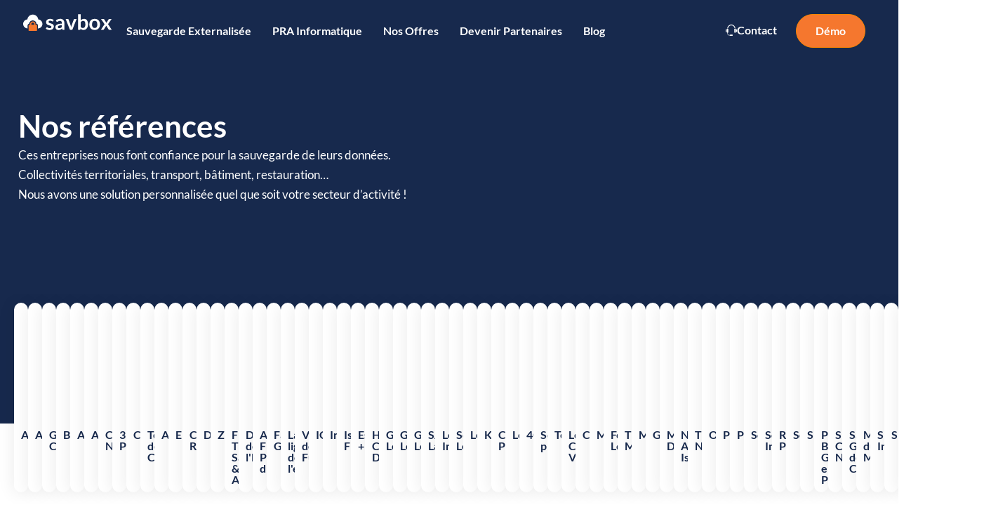

--- FILE ---
content_type: text/html; charset=UTF-8
request_url: https://www.savbox.fr/nos-references/
body_size: 22060
content:
<!doctype html>
<html lang="fr-FR">
<head>
	<meta charset="UTF-8">
	<meta name="viewport" content="width=device-width, initial-scale=1">
	<link rel="profile" href="https://gmpg.org/xfn/11">
	<meta name='robots' content='index, follow, max-image-preview:large, max-snippet:-1, max-video-preview:-1' />

	<!-- This site is optimized with the Yoast SEO plugin v26.7 - https://yoast.com/wordpress/plugins/seo/ -->
	<title>Nos références - SAVBOX</title>
<link data-rocket-prefetch href="https://snap.licdn.com" rel="dns-prefetch">
<link data-rocket-prefetch href="https://www.googletagmanager.com" rel="dns-prefetch"><link rel="preload" data-rocket-preload as="image" href="https://www.savbox.fr/wp-content/uploads/2023/06/logo-atelier-tracage-signaletique.webp" fetchpriority="high">
	<meta name="description" content="Ces entreprises nous font confiance pour la sauvegarde de leurs données. Collectivités territoriales, transport, bâtiment, restauration… Nous avons une solution personnalisée quel que soit votre secteur d’activité !" />
	<link rel="canonical" href="https://www.savbox.fr/nos-references/" />
	<meta property="og:locale" content="fr_FR" />
	<meta property="og:type" content="article" />
	<meta property="og:title" content="Nos références - SAVBOX" />
	<meta property="og:description" content="Ces entreprises nous font confiance pour la sauvegarde de leurs données. Collectivités territoriales, transport, bâtiment, restauration… Nous avons une solution personnalisée quel que soit votre secteur d’activité !" />
	<meta property="og:url" content="https://www.savbox.fr/nos-references/" />
	<meta property="og:site_name" content="SAVBOX" />
	<meta property="article:modified_time" content="2024-07-25T16:15:17+00:00" />
	<meta property="og:image" content="https://www.savbox.fr/wp-content/uploads/2023/06/logo-anfray.png" />
	<meta name="twitter:card" content="summary_large_image" />
	<script type="application/ld+json" class="yoast-schema-graph">{"@context":"https://schema.org","@graph":[{"@type":"WebPage","@id":"https://www.savbox.fr/nos-references/","url":"https://www.savbox.fr/nos-references/","name":"Nos références - SAVBOX","isPartOf":{"@id":"https://www.savbox.fr/#website"},"primaryImageOfPage":{"@id":"https://www.savbox.fr/nos-references/#primaryimage"},"image":{"@id":"https://www.savbox.fr/nos-references/#primaryimage"},"thumbnailUrl":"https://www.savbox.fr/wp-content/uploads/2023/06/logo-anfray.png","datePublished":"2023-06-08T11:53:19+00:00","dateModified":"2024-07-25T16:15:17+00:00","description":"Ces entreprises nous font confiance pour la sauvegarde de leurs données. Collectivités territoriales, transport, bâtiment, restauration… Nous avons une solution personnalisée quel que soit votre secteur d’activité !","breadcrumb":{"@id":"https://www.savbox.fr/nos-references/#breadcrumb"},"inLanguage":"fr-FR","potentialAction":[{"@type":"ReadAction","target":["https://www.savbox.fr/nos-references/"]}]},{"@type":"ImageObject","inLanguage":"fr-FR","@id":"https://www.savbox.fr/nos-references/#primaryimage","url":"https://www.savbox.fr/wp-content/uploads/2023/06/logo-anfray.png","contentUrl":"https://www.savbox.fr/wp-content/uploads/2023/06/logo-anfray.png","width":240,"height":180,"caption":"Logo Anfray"},{"@type":"BreadcrumbList","@id":"https://www.savbox.fr/nos-references/#breadcrumb","itemListElement":[{"@type":"ListItem","position":1,"name":"Accueil","item":"https://www.savbox.fr/"},{"@type":"ListItem","position":2,"name":"Nos références"}]},{"@type":"WebSite","@id":"https://www.savbox.fr/#website","url":"https://www.savbox.fr/","name":"SAVBOX","description":"Votre Solution de Sauvegarde Professionnelle","publisher":{"@id":"https://www.savbox.fr/#organization"},"potentialAction":[{"@type":"SearchAction","target":{"@type":"EntryPoint","urlTemplate":"https://www.savbox.fr/?s={search_term_string}"},"query-input":{"@type":"PropertyValueSpecification","valueRequired":true,"valueName":"search_term_string"}}],"inLanguage":"fr-FR"},{"@type":"Organization","@id":"https://www.savbox.fr/#organization","name":"SAVBOX","url":"https://www.savbox.fr/","logo":{"@type":"ImageObject","inLanguage":"fr-FR","@id":"https://www.savbox.fr/#/schema/logo/image/","url":"https://www.savbox.fr/wp-content/uploads/2023/06/logo-savbox.svg","contentUrl":"https://www.savbox.fr/wp-content/uploads/2023/06/logo-savbox.svg","width":137,"height":27,"caption":"SAVBOX"},"image":{"@id":"https://www.savbox.fr/#/schema/logo/image/"}}]}</script>
	<!-- / Yoast SEO plugin. -->



<link rel="alternate" type="application/rss+xml" title="SAVBOX &raquo; Flux" href="https://www.savbox.fr/feed/" />
<link rel="alternate" title="oEmbed (JSON)" type="application/json+oembed" href="https://www.savbox.fr/wp-json/oembed/1.0/embed?url=https%3A%2F%2Fwww.savbox.fr%2Fnos-references%2F" />
<link rel="alternate" title="oEmbed (XML)" type="text/xml+oembed" href="https://www.savbox.fr/wp-json/oembed/1.0/embed?url=https%3A%2F%2Fwww.savbox.fr%2Fnos-references%2F&#038;format=xml" />
<style id='wp-img-auto-sizes-contain-inline-css'>
img:is([sizes=auto i],[sizes^="auto," i]){contain-intrinsic-size:3000px 1500px}
/*# sourceURL=wp-img-auto-sizes-contain-inline-css */
</style>
<style id='wp-emoji-styles-inline-css'>

	img.wp-smiley, img.emoji {
		display: inline !important;
		border: none !important;
		box-shadow: none !important;
		height: 1em !important;
		width: 1em !important;
		margin: 0 0.07em !important;
		vertical-align: -0.1em !important;
		background: none !important;
		padding: 0 !important;
	}
/*# sourceURL=wp-emoji-styles-inline-css */
</style>
<style id='global-styles-inline-css'>
:root{--wp--preset--aspect-ratio--square: 1;--wp--preset--aspect-ratio--4-3: 4/3;--wp--preset--aspect-ratio--3-4: 3/4;--wp--preset--aspect-ratio--3-2: 3/2;--wp--preset--aspect-ratio--2-3: 2/3;--wp--preset--aspect-ratio--16-9: 16/9;--wp--preset--aspect-ratio--9-16: 9/16;--wp--preset--color--black: #000000;--wp--preset--color--cyan-bluish-gray: #abb8c3;--wp--preset--color--white: #ffffff;--wp--preset--color--pale-pink: #f78da7;--wp--preset--color--vivid-red: #cf2e2e;--wp--preset--color--luminous-vivid-orange: #ff6900;--wp--preset--color--luminous-vivid-amber: #fcb900;--wp--preset--color--light-green-cyan: #7bdcb5;--wp--preset--color--vivid-green-cyan: #00d084;--wp--preset--color--pale-cyan-blue: #8ed1fc;--wp--preset--color--vivid-cyan-blue: #0693e3;--wp--preset--color--vivid-purple: #9b51e0;--wp--preset--gradient--vivid-cyan-blue-to-vivid-purple: linear-gradient(135deg,rgb(6,147,227) 0%,rgb(155,81,224) 100%);--wp--preset--gradient--light-green-cyan-to-vivid-green-cyan: linear-gradient(135deg,rgb(122,220,180) 0%,rgb(0,208,130) 100%);--wp--preset--gradient--luminous-vivid-amber-to-luminous-vivid-orange: linear-gradient(135deg,rgb(252,185,0) 0%,rgb(255,105,0) 100%);--wp--preset--gradient--luminous-vivid-orange-to-vivid-red: linear-gradient(135deg,rgb(255,105,0) 0%,rgb(207,46,46) 100%);--wp--preset--gradient--very-light-gray-to-cyan-bluish-gray: linear-gradient(135deg,rgb(238,238,238) 0%,rgb(169,184,195) 100%);--wp--preset--gradient--cool-to-warm-spectrum: linear-gradient(135deg,rgb(74,234,220) 0%,rgb(151,120,209) 20%,rgb(207,42,186) 40%,rgb(238,44,130) 60%,rgb(251,105,98) 80%,rgb(254,248,76) 100%);--wp--preset--gradient--blush-light-purple: linear-gradient(135deg,rgb(255,206,236) 0%,rgb(152,150,240) 100%);--wp--preset--gradient--blush-bordeaux: linear-gradient(135deg,rgb(254,205,165) 0%,rgb(254,45,45) 50%,rgb(107,0,62) 100%);--wp--preset--gradient--luminous-dusk: linear-gradient(135deg,rgb(255,203,112) 0%,rgb(199,81,192) 50%,rgb(65,88,208) 100%);--wp--preset--gradient--pale-ocean: linear-gradient(135deg,rgb(255,245,203) 0%,rgb(182,227,212) 50%,rgb(51,167,181) 100%);--wp--preset--gradient--electric-grass: linear-gradient(135deg,rgb(202,248,128) 0%,rgb(113,206,126) 100%);--wp--preset--gradient--midnight: linear-gradient(135deg,rgb(2,3,129) 0%,rgb(40,116,252) 100%);--wp--preset--font-size--small: 13px;--wp--preset--font-size--medium: 20px;--wp--preset--font-size--large: 36px;--wp--preset--font-size--x-large: 42px;--wp--preset--spacing--20: 0.44rem;--wp--preset--spacing--30: 0.67rem;--wp--preset--spacing--40: 1rem;--wp--preset--spacing--50: 1.5rem;--wp--preset--spacing--60: 2.25rem;--wp--preset--spacing--70: 3.38rem;--wp--preset--spacing--80: 5.06rem;--wp--preset--shadow--natural: 6px 6px 9px rgba(0, 0, 0, 0.2);--wp--preset--shadow--deep: 12px 12px 50px rgba(0, 0, 0, 0.4);--wp--preset--shadow--sharp: 6px 6px 0px rgba(0, 0, 0, 0.2);--wp--preset--shadow--outlined: 6px 6px 0px -3px rgb(255, 255, 255), 6px 6px rgb(0, 0, 0);--wp--preset--shadow--crisp: 6px 6px 0px rgb(0, 0, 0);}:root { --wp--style--global--content-size: 800px;--wp--style--global--wide-size: 1200px; }:where(body) { margin: 0; }.wp-site-blocks > .alignleft { float: left; margin-right: 2em; }.wp-site-blocks > .alignright { float: right; margin-left: 2em; }.wp-site-blocks > .aligncenter { justify-content: center; margin-left: auto; margin-right: auto; }:where(.wp-site-blocks) > * { margin-block-start: 24px; margin-block-end: 0; }:where(.wp-site-blocks) > :first-child { margin-block-start: 0; }:where(.wp-site-blocks) > :last-child { margin-block-end: 0; }:root { --wp--style--block-gap: 24px; }:root :where(.is-layout-flow) > :first-child{margin-block-start: 0;}:root :where(.is-layout-flow) > :last-child{margin-block-end: 0;}:root :where(.is-layout-flow) > *{margin-block-start: 24px;margin-block-end: 0;}:root :where(.is-layout-constrained) > :first-child{margin-block-start: 0;}:root :where(.is-layout-constrained) > :last-child{margin-block-end: 0;}:root :where(.is-layout-constrained) > *{margin-block-start: 24px;margin-block-end: 0;}:root :where(.is-layout-flex){gap: 24px;}:root :where(.is-layout-grid){gap: 24px;}.is-layout-flow > .alignleft{float: left;margin-inline-start: 0;margin-inline-end: 2em;}.is-layout-flow > .alignright{float: right;margin-inline-start: 2em;margin-inline-end: 0;}.is-layout-flow > .aligncenter{margin-left: auto !important;margin-right: auto !important;}.is-layout-constrained > .alignleft{float: left;margin-inline-start: 0;margin-inline-end: 2em;}.is-layout-constrained > .alignright{float: right;margin-inline-start: 2em;margin-inline-end: 0;}.is-layout-constrained > .aligncenter{margin-left: auto !important;margin-right: auto !important;}.is-layout-constrained > :where(:not(.alignleft):not(.alignright):not(.alignfull)){max-width: var(--wp--style--global--content-size);margin-left: auto !important;margin-right: auto !important;}.is-layout-constrained > .alignwide{max-width: var(--wp--style--global--wide-size);}body .is-layout-flex{display: flex;}.is-layout-flex{flex-wrap: wrap;align-items: center;}.is-layout-flex > :is(*, div){margin: 0;}body .is-layout-grid{display: grid;}.is-layout-grid > :is(*, div){margin: 0;}body{padding-top: 0px;padding-right: 0px;padding-bottom: 0px;padding-left: 0px;}a:where(:not(.wp-element-button)){text-decoration: underline;}:root :where(.wp-element-button, .wp-block-button__link){background-color: #32373c;border-width: 0;color: #fff;font-family: inherit;font-size: inherit;font-style: inherit;font-weight: inherit;letter-spacing: inherit;line-height: inherit;padding-top: calc(0.667em + 2px);padding-right: calc(1.333em + 2px);padding-bottom: calc(0.667em + 2px);padding-left: calc(1.333em + 2px);text-decoration: none;text-transform: inherit;}.has-black-color{color: var(--wp--preset--color--black) !important;}.has-cyan-bluish-gray-color{color: var(--wp--preset--color--cyan-bluish-gray) !important;}.has-white-color{color: var(--wp--preset--color--white) !important;}.has-pale-pink-color{color: var(--wp--preset--color--pale-pink) !important;}.has-vivid-red-color{color: var(--wp--preset--color--vivid-red) !important;}.has-luminous-vivid-orange-color{color: var(--wp--preset--color--luminous-vivid-orange) !important;}.has-luminous-vivid-amber-color{color: var(--wp--preset--color--luminous-vivid-amber) !important;}.has-light-green-cyan-color{color: var(--wp--preset--color--light-green-cyan) !important;}.has-vivid-green-cyan-color{color: var(--wp--preset--color--vivid-green-cyan) !important;}.has-pale-cyan-blue-color{color: var(--wp--preset--color--pale-cyan-blue) !important;}.has-vivid-cyan-blue-color{color: var(--wp--preset--color--vivid-cyan-blue) !important;}.has-vivid-purple-color{color: var(--wp--preset--color--vivid-purple) !important;}.has-black-background-color{background-color: var(--wp--preset--color--black) !important;}.has-cyan-bluish-gray-background-color{background-color: var(--wp--preset--color--cyan-bluish-gray) !important;}.has-white-background-color{background-color: var(--wp--preset--color--white) !important;}.has-pale-pink-background-color{background-color: var(--wp--preset--color--pale-pink) !important;}.has-vivid-red-background-color{background-color: var(--wp--preset--color--vivid-red) !important;}.has-luminous-vivid-orange-background-color{background-color: var(--wp--preset--color--luminous-vivid-orange) !important;}.has-luminous-vivid-amber-background-color{background-color: var(--wp--preset--color--luminous-vivid-amber) !important;}.has-light-green-cyan-background-color{background-color: var(--wp--preset--color--light-green-cyan) !important;}.has-vivid-green-cyan-background-color{background-color: var(--wp--preset--color--vivid-green-cyan) !important;}.has-pale-cyan-blue-background-color{background-color: var(--wp--preset--color--pale-cyan-blue) !important;}.has-vivid-cyan-blue-background-color{background-color: var(--wp--preset--color--vivid-cyan-blue) !important;}.has-vivid-purple-background-color{background-color: var(--wp--preset--color--vivid-purple) !important;}.has-black-border-color{border-color: var(--wp--preset--color--black) !important;}.has-cyan-bluish-gray-border-color{border-color: var(--wp--preset--color--cyan-bluish-gray) !important;}.has-white-border-color{border-color: var(--wp--preset--color--white) !important;}.has-pale-pink-border-color{border-color: var(--wp--preset--color--pale-pink) !important;}.has-vivid-red-border-color{border-color: var(--wp--preset--color--vivid-red) !important;}.has-luminous-vivid-orange-border-color{border-color: var(--wp--preset--color--luminous-vivid-orange) !important;}.has-luminous-vivid-amber-border-color{border-color: var(--wp--preset--color--luminous-vivid-amber) !important;}.has-light-green-cyan-border-color{border-color: var(--wp--preset--color--light-green-cyan) !important;}.has-vivid-green-cyan-border-color{border-color: var(--wp--preset--color--vivid-green-cyan) !important;}.has-pale-cyan-blue-border-color{border-color: var(--wp--preset--color--pale-cyan-blue) !important;}.has-vivid-cyan-blue-border-color{border-color: var(--wp--preset--color--vivid-cyan-blue) !important;}.has-vivid-purple-border-color{border-color: var(--wp--preset--color--vivid-purple) !important;}.has-vivid-cyan-blue-to-vivid-purple-gradient-background{background: var(--wp--preset--gradient--vivid-cyan-blue-to-vivid-purple) !important;}.has-light-green-cyan-to-vivid-green-cyan-gradient-background{background: var(--wp--preset--gradient--light-green-cyan-to-vivid-green-cyan) !important;}.has-luminous-vivid-amber-to-luminous-vivid-orange-gradient-background{background: var(--wp--preset--gradient--luminous-vivid-amber-to-luminous-vivid-orange) !important;}.has-luminous-vivid-orange-to-vivid-red-gradient-background{background: var(--wp--preset--gradient--luminous-vivid-orange-to-vivid-red) !important;}.has-very-light-gray-to-cyan-bluish-gray-gradient-background{background: var(--wp--preset--gradient--very-light-gray-to-cyan-bluish-gray) !important;}.has-cool-to-warm-spectrum-gradient-background{background: var(--wp--preset--gradient--cool-to-warm-spectrum) !important;}.has-blush-light-purple-gradient-background{background: var(--wp--preset--gradient--blush-light-purple) !important;}.has-blush-bordeaux-gradient-background{background: var(--wp--preset--gradient--blush-bordeaux) !important;}.has-luminous-dusk-gradient-background{background: var(--wp--preset--gradient--luminous-dusk) !important;}.has-pale-ocean-gradient-background{background: var(--wp--preset--gradient--pale-ocean) !important;}.has-electric-grass-gradient-background{background: var(--wp--preset--gradient--electric-grass) !important;}.has-midnight-gradient-background{background: var(--wp--preset--gradient--midnight) !important;}.has-small-font-size{font-size: var(--wp--preset--font-size--small) !important;}.has-medium-font-size{font-size: var(--wp--preset--font-size--medium) !important;}.has-large-font-size{font-size: var(--wp--preset--font-size--large) !important;}.has-x-large-font-size{font-size: var(--wp--preset--font-size--x-large) !important;}
:root :where(.wp-block-pullquote){font-size: 1.5em;line-height: 1.6;}
/*# sourceURL=global-styles-inline-css */
</style>
<link rel='stylesheet' id='hello-elementor-theme-style-css' href='https://www.savbox.fr/wp-content/themes/hello-elementor/assets/css/theme.css?ver=3.4.5' media='all' />
<link rel='stylesheet' id='hello-elementor-child-style-css' href='https://www.savbox.fr/wp-content/themes/hello-elementor-child/style.css?ver=6.9' media='all' />
<link rel='stylesheet' id='hello-elementor-css' href='https://www.savbox.fr/wp-content/themes/hello-elementor/assets/css/reset.css?ver=3.4.5' media='all' />
<link rel='stylesheet' id='hello-elementor-header-footer-css' href='https://www.savbox.fr/wp-content/themes/hello-elementor/assets/css/header-footer.css?ver=3.4.5' media='all' />
<link rel='stylesheet' id='elementor-frontend-css' href='https://www.savbox.fr/wp-content/uploads/elementor/css/custom-frontend.min.css?ver=1768564821' media='all' />
<link rel='stylesheet' id='elementor-post-8-css' href='https://www.savbox.fr/wp-content/uploads/elementor/css/post-8.css?ver=1768564817' media='all' />
<link rel='stylesheet' id='widget-image-css' href='https://www.savbox.fr/wp-content/plugins/elementor/assets/css/widget-image.min.css?ver=3.34.1' media='all' />
<link rel='stylesheet' id='widget-nav-menu-css' href='https://www.savbox.fr/wp-content/uploads/elementor/css/custom-pro-widget-nav-menu.min.css?ver=1768564821' media='all' />
<link rel='stylesheet' id='e-sticky-css' href='https://www.savbox.fr/wp-content/plugins/elementor-pro/assets/css/modules/sticky.min.css?ver=3.34.0' media='all' />
<link rel='stylesheet' id='widget-social-icons-css' href='https://www.savbox.fr/wp-content/plugins/elementor/assets/css/widget-social-icons.min.css?ver=3.34.1' media='all' />
<link rel='stylesheet' id='e-apple-webkit-css' href='https://www.savbox.fr/wp-content/uploads/elementor/css/custom-apple-webkit.min.css?ver=1768564821' media='all' />
<link rel='stylesheet' id='elementor-icons-css' href='https://www.savbox.fr/wp-content/plugins/elementor/assets/lib/eicons/css/elementor-icons.min.css?ver=5.45.0' media='all' />
<link rel='stylesheet' id='font-awesome-5-all-css' href='https://www.savbox.fr/wp-content/plugins/elementor/assets/lib/font-awesome/css/all.min.css?ver=3.34.1' media='all' />
<link rel='stylesheet' id='font-awesome-4-shim-css' href='https://www.savbox.fr/wp-content/plugins/elementor/assets/lib/font-awesome/css/v4-shims.min.css?ver=3.34.1' media='all' />
<link rel='stylesheet' id='widget-heading-css' href='https://www.savbox.fr/wp-content/plugins/elementor/assets/css/widget-heading.min.css?ver=3.34.1' media='all' />
<link rel='stylesheet' id='elementor-post-1533-css' href='https://www.savbox.fr/wp-content/uploads/elementor/css/post-1533.css?ver=1768566439' media='all' />
<link rel='stylesheet' id='elementor-post-472-css' href='https://www.savbox.fr/wp-content/uploads/elementor/css/post-472.css?ver=1768564880' media='all' />
<link rel='stylesheet' id='elementor-post-4895-css' href='https://www.savbox.fr/wp-content/uploads/elementor/css/post-4895.css?ver=1768564818' media='all' />
<link rel='stylesheet' id='borlabs-cookie-custom-css' href='https://www.savbox.fr/wp-content/cache/borlabs-cookie/1/borlabs-cookie-1-fr.css?ver=3.3.12-29' media='all' />
<link rel='stylesheet' id='sib-front-css-css' href='https://www.savbox.fr/wp-content/plugins/mailin/css/mailin-front.css?ver=6.9' media='all' />
<link rel='stylesheet' id='elementor-gf-local-lato-css' href='https://www.savbox.fr/wp-content/uploads/elementor/google-fonts/css/lato.css?ver=1742812225' media='all' />
<link rel='stylesheet' id='elementor-icons-shared-0-css' href='https://www.savbox.fr/wp-content/plugins/elementor/assets/lib/font-awesome/css/fontawesome.min.css?ver=5.15.3' media='all' />
<link rel='stylesheet' id='elementor-icons-fa-solid-css' href='https://www.savbox.fr/wp-content/plugins/elementor/assets/lib/font-awesome/css/solid.min.css?ver=5.15.3' media='all' />
<link rel='stylesheet' id='elementor-icons-fa-brands-css' href='https://www.savbox.fr/wp-content/plugins/elementor/assets/lib/font-awesome/css/brands.min.css?ver=5.15.3' media='all' />
<script src="https://www.savbox.fr/wp-includes/js/jquery/jquery.min.js?ver=3.7.1" id="jquery-core-js"></script>
<script src="https://www.savbox.fr/wp-includes/js/jquery/jquery-migrate.min.js?ver=3.4.1" id="jquery-migrate-js"></script>
<script src="https://www.savbox.fr/wp-content/plugins/elementor/assets/lib/font-awesome/js/v4-shims.min.js?ver=3.34.1" id="font-awesome-4-shim-js"></script>
<script data-no-optimize="1" data-no-minify="1" data-cfasync="false" src="https://www.savbox.fr/wp-content/cache/borlabs-cookie/1/borlabs-cookie-config-fr.json.js?ver=3.3.12-33" id="borlabs-cookie-config-js"></script>
<script id="sib-front-js-js-extra">
var sibErrMsg = {"invalidMail":"Veuillez entrer une adresse e-mail valide.","requiredField":"Veuillez compl\u00e9ter les champs obligatoires.","invalidDateFormat":"Veuillez entrer une date valide.","invalidSMSFormat":"Veuillez entrer une num\u00e9ro de t\u00e9l\u00e9phone valide."};
var ajax_sib_front_object = {"ajax_url":"https://www.savbox.fr/wp-admin/admin-ajax.php","ajax_nonce":"0b9d043a09","flag_url":"https://www.savbox.fr/wp-content/plugins/mailin/img/flags/"};
//# sourceURL=sib-front-js-js-extra
</script>
<script src="https://www.savbox.fr/wp-content/plugins/mailin/js/mailin-front.js?ver=1768564486" id="sib-front-js-js"></script>
<link rel="https://api.w.org/" href="https://www.savbox.fr/wp-json/" /><link rel="alternate" title="JSON" type="application/json" href="https://www.savbox.fr/wp-json/wp/v2/pages/1533" /><link rel="EditURI" type="application/rsd+xml" title="RSD" href="https://www.savbox.fr/xmlrpc.php?rsd" />
<meta name="generator" content="WordPress 6.9" />
<link rel='shortlink' href='https://www.savbox.fr/?p=1533' />
<!-- Google Tag Manager -->
<script>(function(w,d,s,l,i){w[l]=w[l]||[];w[l].push({'gtm.start':
new Date().getTime(),event:'gtm.js'});var f=d.getElementsByTagName(s)[0],
j=d.createElement(s),dl=l!='dataLayer'?'&l='+l:'';j.async=true;j.src=
'https://www.googletagmanager.com/gtm.js?id='+i+dl;f.parentNode.insertBefore(j,f);
})(window,document,'script','dataLayer','GTM-KVZNX2F');</script>
<!-- End Google Tag Manager --><meta name="generator" content="Elementor 3.34.1; features: additional_custom_breakpoints; settings: css_print_method-external, google_font-enabled, font_display-swap">
			<style>
				.e-con.e-parent:nth-of-type(n+4):not(.e-lazyloaded):not(.e-no-lazyload),
				.e-con.e-parent:nth-of-type(n+4):not(.e-lazyloaded):not(.e-no-lazyload) * {
					background-image: none !important;
				}
				@media screen and (max-height: 1024px) {
					.e-con.e-parent:nth-of-type(n+3):not(.e-lazyloaded):not(.e-no-lazyload),
					.e-con.e-parent:nth-of-type(n+3):not(.e-lazyloaded):not(.e-no-lazyload) * {
						background-image: none !important;
					}
				}
				@media screen and (max-height: 640px) {
					.e-con.e-parent:nth-of-type(n+2):not(.e-lazyloaded):not(.e-no-lazyload),
					.e-con.e-parent:nth-of-type(n+2):not(.e-lazyloaded):not(.e-no-lazyload) * {
						background-image: none !important;
					}
				}
			</style>
			<script>jQuery(document).ready(function($) {
    // Listen for the Elementor form submission event
    $(document).on('submit_success', function(event, form) {
        // Retrieve the ID of the submitted form
	    var formId = $('form.elementor-form').attr('id');

        // Function to sanitize and escape form input values
        function sanitizeInput(input) {
            return $('<div>').text(input).html().trim(); // Escape HTML special characters and trim
        }

        // Retrieve form data securely using jQuery and sanitize it
        var user_mail = sanitizeInput($('#form-field-user_mail').val());
        var user_phone = sanitizeInput($('#form-field-user_phone').val());
        var user_firstname = sanitizeInput($('#form-field-user_firstname').val());
        var user_lastname = sanitizeInput($('#form-field-user_lastname').val());

        // Push sanitized data to the dataLayer for Google Tag Manager
        window.dataLayer = window.dataLayer || [];
        window.dataLayer.push({
            event: formId === 'freeTrialForm' ? 'free_trial_form_submission' :
                   formId === 'contactForm' ? 'contact_form_submission' : 
                   'contact_partner_form_submission',
            user_mail: user_mail,
            user_phone: user_phone,
            user_firstname: user_firstname,
            user_lastname: user_lastname
        });
    });
});
</script><link rel="icon" href="https://www.savbox.fr/wp-content/uploads/2023/06/favicon-2.svg" sizes="32x32" />
<link rel="icon" href="https://www.savbox.fr/wp-content/uploads/2023/06/favicon-2.svg" sizes="192x192" />
<link rel="apple-touch-icon" href="https://www.savbox.fr/wp-content/uploads/2023/06/favicon-2.svg" />
<meta name="msapplication-TileImage" content="https://www.savbox.fr/wp-content/uploads/2023/06/favicon-2.svg" />
		<style id="wp-custom-css">
			/* Attributs obf-link */
[obf-link] {
	cursor: pointer!important;
}

/* Légendes images */
.wp-block-image .aligncenter>figcaption {
	text-align: center;
}

/* Listes à puces */
ul li {
	margin-bottom: 10px;
}

/* Paragraphes */
.elementor-widget-theme-post-content p, .elementor-widget-theme-post-content li {
	font-size: 17px;
}		</style>
		<noscript><style id="rocket-lazyload-nojs-css">.rll-youtube-player, [data-lazy-src]{display:none !important;}</style></noscript><meta name="generator" content="WP Rocket 3.20.3" data-wpr-features="wpr_lazyload_images wpr_lazyload_iframes wpr_preconnect_external_domains wpr_oci wpr_preload_links wpr_desktop" /></head>
<body class="wp-singular page-template-default page page-id-1533 wp-custom-logo wp-embed-responsive wp-theme-hello-elementor wp-child-theme-hello-elementor-child eio-default hello-elementor-default elementor-default elementor-template-full-width elementor-kit-8 elementor-page elementor-page-1533">

<!-- Google Tag Manager (noscript) -->
<noscript><iframe src="https://www.googletagmanager.com/ns.html?id=GTM-KVZNX2F"
height="0" width="0" style="display:none;visibility:hidden"></iframe></noscript>
<!-- End Google Tag Manager (noscript) -->
<a class="skip-link screen-reader-text" href="#content">Aller au contenu</a>

		<header  data-elementor-type="header" data-elementor-id="472" class="elementor elementor-472 elementor-location-header" data-elementor-post-type="elementor_library">
			<header class="elementor-element elementor-element-33e3ada e-con-full elementor-hidden-tablet elementor-hidden-mobile elementor-hidden-tablet_extra elementor-hidden-mobile_extra e-flex e-con e-parent" data-id="33e3ada" data-element_type="container" data-settings="{&quot;background_background&quot;:&quot;classic&quot;,&quot;sticky&quot;:&quot;top&quot;,&quot;sticky_on&quot;:[&quot;widescreen&quot;,&quot;desktop&quot;,&quot;laptop&quot;,&quot;tablet_extra&quot;,&quot;tablet&quot;,&quot;mobile_extra&quot;,&quot;mobile&quot;],&quot;sticky_offset&quot;:0,&quot;sticky_effects_offset&quot;:0,&quot;sticky_anchor_link_offset&quot;:0}">
		<div  class="elementor-element elementor-element-bc2a776 e-con-full e-flex e-con e-child" data-id="bc2a776" data-element_type="container">
		<div class="elementor-element elementor-element-bc41adc e-con-full e-flex e-con e-child" data-id="bc41adc" data-element_type="container">
				<div class="elementor-element elementor-element-94927ec elementor-widget elementor-widget-theme-site-logo elementor-widget-image" data-id="94927ec" data-element_type="widget" data-widget_type="theme-site-logo.default">
				<div class="elementor-widget-container">
											<a href="https://www.savbox.fr">
			<img width="137" height="27" src="https://www.savbox.fr/wp-content/uploads/2023/06/logo-savbox.svg" class="attachment-full size-full wp-image-475" alt="Logo Savbox" />				</a>
											</div>
				</div>
				</div>
		<div class="elementor-element elementor-element-cf80f3b e-con-full e-flex e-con e-child" data-id="cf80f3b" data-element_type="container">
				<div class="elementor-element elementor-element-db2b549 elementor-nav-menu__align-start elementor-nav-menu--dropdown-tablet elementor-nav-menu__text-align-aside elementor-nav-menu--toggle elementor-nav-menu--burger elementor-widget elementor-widget-nav-menu" data-id="db2b549" data-element_type="widget" data-settings="{&quot;submenu_icon&quot;:{&quot;value&quot;:&quot;&lt;i class=\&quot;\&quot; aria-hidden=\&quot;true\&quot;&gt;&lt;\/i&gt;&quot;,&quot;library&quot;:&quot;&quot;},&quot;layout&quot;:&quot;horizontal&quot;,&quot;toggle&quot;:&quot;burger&quot;}" data-widget_type="nav-menu.default">
				<div class="elementor-widget-container">
								<nav aria-label="Menu" class="elementor-nav-menu--main elementor-nav-menu__container elementor-nav-menu--layout-horizontal e--pointer-none">
				<ul id="menu-1-db2b549" class="elementor-nav-menu"><li class="menu-item menu-item-type-post_type menu-item-object-page menu-item-693"><a href="https://www.savbox.fr/sauvegarde-externalisee-savbox/" class="elementor-item">Sauvegarde externalisée</a></li>
<li class="menu-item menu-item-type-post_type menu-item-object-page menu-item-807"><a href="https://www.savbox.fr/plan-reprise-activite/" class="elementor-item">PRA Informatique</a></li>
<li class="menu-item menu-item-type-post_type menu-item-object-page menu-item-849"><a data-obflink-url="aHR0cHM6Ly93d3cuc2F2Ym94LmZyL29mZnJlcy1zYXV2ZWdhcmRlLWVudHJlcHJpc2VzLXBtZS8=" tabindex="0" class="elementor-item">Nos Offres</a></li>
<li class="menu-item menu-item-type-post_type menu-item-object-page menu-item-926"><a data-obflink-url="aHR0cHM6Ly93d3cuc2F2Ym94LmZyL2RldmVuaXItcGFydGVuYWlyZXMv" tabindex="0" class="elementor-item">Devenir partenaires</a></li>
<li class="menu-item menu-item-type-post_type menu-item-object-page menu-item-4996"><a data-obflink-url="aHR0cHM6Ly93d3cuc2F2Ym94LmZyL2Jsb2cv" tabindex="0" class="elementor-item">Blog</a></li>
</ul>			</nav>
					<div class="elementor-menu-toggle" role="button" tabindex="0" aria-label="Permuter le menu" aria-expanded="false">
			<i aria-hidden="true" role="presentation" class="elementor-menu-toggle__icon--open eicon-menu-bar"></i><i aria-hidden="true" role="presentation" class="elementor-menu-toggle__icon--close eicon-close"></i>		</div>
					<nav class="elementor-nav-menu--dropdown elementor-nav-menu__container" aria-hidden="true">
				<ul id="menu-2-db2b549" class="elementor-nav-menu"><li class="menu-item menu-item-type-post_type menu-item-object-page menu-item-693"><a href="https://www.savbox.fr/sauvegarde-externalisee-savbox/" class="elementor-item" tabindex="-1">Sauvegarde externalisée</a></li>
<li class="menu-item menu-item-type-post_type menu-item-object-page menu-item-807"><a href="https://www.savbox.fr/plan-reprise-activite/" class="elementor-item" tabindex="-1">PRA Informatique</a></li>
<li class="menu-item menu-item-type-post_type menu-item-object-page menu-item-849"><a data-obflink-url="aHR0cHM6Ly93d3cuc2F2Ym94LmZyL29mZnJlcy1zYXV2ZWdhcmRlLWVudHJlcHJpc2VzLXBtZS8=" tabindex="-1" class="elementor-item">Nos Offres</a></li>
<li class="menu-item menu-item-type-post_type menu-item-object-page menu-item-926"><a data-obflink-url="aHR0cHM6Ly93d3cuc2F2Ym94LmZyL2RldmVuaXItcGFydGVuYWlyZXMv" tabindex="-1" class="elementor-item">Devenir partenaires</a></li>
<li class="menu-item menu-item-type-post_type menu-item-object-page menu-item-4996"><a data-obflink-url="aHR0cHM6Ly93d3cuc2F2Ym94LmZyL2Jsb2cv" tabindex="-1" class="elementor-item">Blog</a></li>
</ul>			</nav>
						</div>
				</div>
				</div>
		<div class="elementor-element elementor-element-9f4771b e-con-full e-flex e-con e-child" data-id="9f4771b" data-element_type="container">
				<div class="elementor-element elementor-element-30bab47 elementor-align-right elementor-widget elementor-widget-button" data-id="30bab47" data-element_type="widget" obf-link="aHR0cHM6Ly93d3cuc2F2Ym94LmZyL2NvbnRhY3Rlei1ub3VzLw==" data-widget_type="button.default">
				<div class="elementor-widget-container">
									<div class="elementor-button-wrapper">
					<a class="elementor-button elementor-size-md" role="button">
						<span class="elementor-button-content-wrapper">
						<span class="elementor-button-icon">
				<svg xmlns="http://www.w3.org/2000/svg" xmlns:xlink="http://www.w3.org/1999/xlink" width="19px" height="18px" viewBox="0 0 19 18"><title>1118C514-8AD4-402F-BF98-D949219641F2</title><g id="UI" stroke="none" stroke-width="1" fill="none" fill-rule="evenodd"><g id="Homepage-" transform="translate(-1075.000000, -29.000000)" fill="#FFFFFF" fill-rule="nonzero"><g id="bt-copy-2" transform="translate(1075.000000, 28.000000)"><g id="headphone" transform="translate(0.000000, 1.000000)"><path d="M1.26666667,11.9817479 L1.26666667,7.5472463 L0.95,7.5472463 C0.425329488,7.5472463 0,7.97268788 0,8.49749664 L0,11.0314975 C0,11.5563063 0.425329488,11.9817479 0.95,11.9817479 L1.26666667,11.9817479 Z" id="Shape"></path><rect id="Rectangle-path" x="14.5666667" y="6.59699596" width="2.53333333" height="6.33500224" rx="0.633333333"></rect><path d="M18.05,7.5472463 L17.7333333,7.5472463 L17.7333333,11.9817479 L18.05,11.9817479 C18.5746705,11.9817479 19,11.5563063 19,11.0314975 L19,8.49749664 C19,7.97268788 18.5746705,7.5472463 18.05,7.5472463 Z" id="Shape"></path><path d="M3.87916667,5.96349574 C4.34133597,3.21872637 6.71730519,1.20893883 9.5,1.20893883 C12.2826948,1.20893883 14.658664,3.21872637 15.1208333,5.96349574 L16.3875,5.96349574 C15.888569,2.5392794 12.9531482,0 9.49366667,0 C6.03418511,0 3.09876438,2.5392794 2.59983333,5.96349574 L3.8665,5.96349574 L3.87916667,5.96349574 Z" id="Shape"></path><path d="M2.53333333,12.9319982 L2.85,12.9319982 L2.85,14.5157488 C2.85,16.0901751 4.12598848,17.3664998 5.7,17.3664998 L7.02366667,17.3664998 C7.15753696,17.745247 7.51505261,17.998871 7.91666667,18 L11.0833333,18 C11.6080038,18 12.0333333,17.5745584 12.0333333,17.0497497 C12.0333333,16.5249409 11.6080038,16.0994993 11.0833333,16.0994993 L7.91666667,16.0994993 C7.51505261,16.1006284 7.15753696,16.3542524 7.02366667,16.7329996 L5.7,16.7329996 C4.47576882,16.7329996 3.48333333,15.7403025 3.48333333,14.5157488 L3.48333333,12.9319982 L3.8,12.9319982 C4.14978034,12.9319982 4.43333333,12.6483705 4.43333333,12.298498 L4.43333333,7.23049619 C4.43333333,6.88062368 4.14978034,6.59699596 3.8,6.59699596 L2.53333333,6.59699596 C2.18355299,6.59699596 1.9,6.88062368 1.9,7.23049619 L1.9,12.298498 C1.9,12.6483705 2.18355299,12.9319982 2.53333333,12.9319982 Z" id="Shape"></path></g></g></g></g></svg>			</span>
									<span class="elementor-button-text">Contact</span>
					</span>
					</a>
				</div>
								</div>
				</div>
				<div class="elementor-element elementor-element-5aff958 elementor-align-right elementor-hidden-laptop elementor-hidden-tablet_extra elementor-hidden-tablet elementor-hidden-mobile_extra elementor-hidden-mobile elementor-widget elementor-widget-button" data-id="5aff958" data-element_type="widget" obf-link="aHR0cHM6Ly93d3cuc2F2Ym94LmZyL2Vzc2FpLWdyYXR1aXQv" data-widget_type="button.default">
				<div class="elementor-widget-container">
									<div class="elementor-button-wrapper">
					<a class="elementor-button elementor-size-md" role="button">
						<span class="elementor-button-content-wrapper">
									<span class="elementor-button-text">Essai gratuit 30 jours</span>
					</span>
					</a>
				</div>
								</div>
				</div>
				<div class="elementor-element elementor-element-934e269 elementor-align-right elementor-hidden-widescreen elementor-hidden-desktop elementor-widget elementor-widget-button" data-id="934e269" data-element_type="widget" obf-link="aHR0cHM6Ly93d3cuc2F2Ym94LmZyL2Vzc2FpLWdyYXR1aXQv" data-widget_type="button.default">
				<div class="elementor-widget-container">
									<div class="elementor-button-wrapper">
					<a class="elementor-button elementor-size-md" role="button">
						<span class="elementor-button-content-wrapper">
									<span class="elementor-button-text">Démo</span>
					</span>
					</a>
				</div>
								</div>
				</div>
				</div>
				</div>
				</header>
		<header class="elementor-element elementor-element-f91a326 e-con-full elementor-hidden-widescreen elementor-hidden-desktop elementor-hidden-laptop e-flex e-con e-parent" data-id="f91a326" data-element_type="container" data-settings="{&quot;background_background&quot;:&quot;classic&quot;,&quot;sticky&quot;:&quot;top&quot;,&quot;sticky_on&quot;:[&quot;widescreen&quot;,&quot;desktop&quot;,&quot;laptop&quot;,&quot;tablet_extra&quot;,&quot;tablet&quot;,&quot;mobile_extra&quot;,&quot;mobile&quot;],&quot;sticky_offset&quot;:0,&quot;sticky_effects_offset&quot;:0,&quot;sticky_anchor_link_offset&quot;:0}">
		<div  class="elementor-element elementor-element-dc44b3d e-con-full e-flex e-con e-child" data-id="dc44b3d" data-element_type="container">
		<div class="elementor-element elementor-element-aee0cd1 e-con-full e-flex e-con e-child" data-id="aee0cd1" data-element_type="container">
				<div class="elementor-element elementor-element-eb84ad3 elementor-widget elementor-widget-theme-site-logo elementor-widget-image" data-id="eb84ad3" data-element_type="widget" data-widget_type="theme-site-logo.default">
				<div class="elementor-widget-container">
											<a href="https://www.savbox.fr">
			<img width="137" height="27" src="https://www.savbox.fr/wp-content/uploads/2023/06/logo-savbox.svg" class="attachment-full size-full wp-image-475" alt="Logo Savbox" />				</a>
											</div>
				</div>
				</div>
		<div class="elementor-element elementor-element-2bfec5f e-con-full e-flex e-con e-child" data-id="2bfec5f" data-element_type="container">
				<div class="elementor-element elementor-element-e5291b4 elementor-align-right elementor-widget elementor-widget-button" data-id="e5291b4" data-element_type="widget" obf-link="aHR0cHM6Ly93d3cuc2F2Ym94LmZyL2Vzc2FpLWdyYXR1aXQv" data-widget_type="button.default">
				<div class="elementor-widget-container">
									<div class="elementor-button-wrapper">
					<a class="elementor-button elementor-size-md" role="button">
						<span class="elementor-button-content-wrapper">
									<span class="elementor-button-text">Démo</span>
					</span>
					</a>
				</div>
								</div>
				</div>
				<div class="elementor-element elementor-element-13c9d6c elementor-nav-menu--stretch elementor-widget-tablet__width-initial elementor-nav-menu--dropdown-tablet_extra elementor-nav-menu__text-align-aside elementor-nav-menu--toggle elementor-nav-menu--burger elementor-widget elementor-widget-nav-menu" data-id="13c9d6c" data-element_type="widget" data-settings="{&quot;submenu_icon&quot;:{&quot;value&quot;:&quot;&lt;i class=\&quot;\&quot; aria-hidden=\&quot;true\&quot;&gt;&lt;\/i&gt;&quot;,&quot;library&quot;:&quot;&quot;},&quot;full_width&quot;:&quot;stretch&quot;,&quot;layout&quot;:&quot;horizontal&quot;,&quot;toggle&quot;:&quot;burger&quot;}" data-widget_type="nav-menu.default">
				<div class="elementor-widget-container">
								<nav aria-label="Menu" class="elementor-nav-menu--main elementor-nav-menu__container elementor-nav-menu--layout-horizontal e--pointer-none">
				<ul id="menu-1-13c9d6c" class="elementor-nav-menu"><li class="menu-item menu-item-type-post_type menu-item-object-page menu-item-1063"><a href="https://www.savbox.fr/sauvegarde-externalisee-savbox/" class="elementor-item">Sauvegarde externalisée</a></li>
<li class="menu-item menu-item-type-post_type menu-item-object-page menu-item-1064"><a href="https://www.savbox.fr/plan-reprise-activite/" class="elementor-item">PRA Informatique</a></li>
<li class="menu-item menu-item-type-post_type menu-item-object-page menu-item-1065"><a data-obflink-url="aHR0cHM6Ly93d3cuc2F2Ym94LmZyL29mZnJlcy1zYXV2ZWdhcmRlLWVudHJlcHJpc2VzLXBtZS8=" tabindex="0" class="elementor-item">Nos Offres</a></li>
<li class="menu-item menu-item-type-post_type menu-item-object-page menu-item-1066"><a data-obflink-url="aHR0cHM6Ly93d3cuc2F2Ym94LmZyL2RldmVuaXItcGFydGVuYWlyZXMv" tabindex="0" class="elementor-item">Devenir partenaires</a></li>
<li class="menu-item menu-item-type-post_type menu-item-object-page menu-item-4998"><a data-obflink-url="aHR0cHM6Ly93d3cuc2F2Ym94LmZyL2Jsb2cv" tabindex="0" class="elementor-item">Blog</a></li>
<li class="menu-item menu-item-type-custom menu-item-object-custom menu-item-1706"><a data-obflink-url="aHR0cHM6Ly93d3cuc2F2Ym94LmZyL2NvbnRhY3Qv" tabindex="0" class="elementor-item"><i class="fas fa-headset"></i> Contact</a></li>
</ul>			</nav>
					<div class="elementor-menu-toggle" role="button" tabindex="0" aria-label="Permuter le menu" aria-expanded="false">
			<i aria-hidden="true" role="presentation" class="elementor-menu-toggle__icon--open eicon-menu-bar"></i><i aria-hidden="true" role="presentation" class="elementor-menu-toggle__icon--close eicon-close"></i>		</div>
					<nav class="elementor-nav-menu--dropdown elementor-nav-menu__container" aria-hidden="true">
				<ul id="menu-2-13c9d6c" class="elementor-nav-menu"><li class="menu-item menu-item-type-post_type menu-item-object-page menu-item-1063"><a href="https://www.savbox.fr/sauvegarde-externalisee-savbox/" class="elementor-item" tabindex="-1">Sauvegarde externalisée</a></li>
<li class="menu-item menu-item-type-post_type menu-item-object-page menu-item-1064"><a href="https://www.savbox.fr/plan-reprise-activite/" class="elementor-item" tabindex="-1">PRA Informatique</a></li>
<li class="menu-item menu-item-type-post_type menu-item-object-page menu-item-1065"><a data-obflink-url="aHR0cHM6Ly93d3cuc2F2Ym94LmZyL29mZnJlcy1zYXV2ZWdhcmRlLWVudHJlcHJpc2VzLXBtZS8=" tabindex="-1" class="elementor-item">Nos Offres</a></li>
<li class="menu-item menu-item-type-post_type menu-item-object-page menu-item-1066"><a data-obflink-url="aHR0cHM6Ly93d3cuc2F2Ym94LmZyL2RldmVuaXItcGFydGVuYWlyZXMv" tabindex="-1" class="elementor-item">Devenir partenaires</a></li>
<li class="menu-item menu-item-type-post_type menu-item-object-page menu-item-4998"><a data-obflink-url="aHR0cHM6Ly93d3cuc2F2Ym94LmZyL2Jsb2cv" tabindex="-1" class="elementor-item">Blog</a></li>
<li class="menu-item menu-item-type-custom menu-item-object-custom menu-item-1706"><a data-obflink-url="aHR0cHM6Ly93d3cuc2F2Ym94LmZyL2NvbnRhY3Qv" tabindex="-1" class="elementor-item"><i class="fas fa-headset"></i> Contact</a></li>
</ul>			</nav>
						</div>
				</div>
				</div>
				</div>
				</header>
				</header>
		<div  data-elementor-type="wp-page" data-elementor-id="1533" class="elementor elementor-1533" data-elementor-post-type="page">
				<div  class="elementor-element elementor-element-24016d4 e-con-full e-flex e-con e-parent" data-id="24016d4" data-element_type="container" data-settings='{"background_background":"classic"}'>
		<div  class="elementor-element elementor-element-6d6c1c73 e-con-full e-flex e-con e-child" data-id="6d6c1c73" data-element_type="container">
				<div class="elementor-element elementor-element-5578e320 elementor-widget elementor-widget-heading" data-id="5578e320" data-element_type="widget" data-widget_type="heading.default">
				<div class="elementor-widget-container">
					<h1 class="elementor-heading-title elementor-size-default">Nos références</h1>				</div>
				</div>
				<div class="elementor-element elementor-element-d01b362 elementor-widget elementor-widget-text-editor" data-id="d01b362" data-element_type="widget" data-widget_type="text-editor.default">
				<div class="elementor-widget-container">
									<p>Ces entreprises nous font confiance pour la sauvegarde de leurs données. Collectivités territoriales, transport, bâtiment, restauration… <br>Nous avons une solution personnalisée quel que soit votre secteur d’activité !</p>

								</div>
				</div>
				</div>
				</div>
		<div  class="elementor-element elementor-element-e216186 e-con-full e-flex e-con e-parent" data-id="e216186" data-element_type="container">
		<div  class="elementor-element elementor-element-a240058 e-con-full e-flex e-con e-child" data-id="a240058" data-element_type="container">
		<div class="elementor-element elementor-element-7189714 e-con-full e-flex e-con e-child" data-id="7189714" data-element_type="container" data-settings='{"background_background":"classic"}'>
				<div class="elementor-element elementor-element-fc490df elementor-widget elementor-widget-image" data-id="fc490df" data-element_type="widget" data-widget_type="image.default">
				<div class="elementor-widget-container">
															<img decoding="async" width="240" height="180" src="data:image/svg+xml,%3Csvg%20xmlns='http://www.w3.org/2000/svg'%20viewBox='0%200%20240%20180'%3E%3C/svg%3E" class="attachment-full size-full wp-image-1840" alt="Logo Anfray" data-lazy-src="https://www.savbox.fr/wp-content/uploads/2023/06/logo-anfray.png"><noscript><img decoding="async" width="240" height="180" src="https://www.savbox.fr/wp-content/uploads/2023/06/logo-anfray.png" class="attachment-full size-full wp-image-1840" alt="Logo Anfray"></noscript>															</div>
				</div>
				<div class="elementor-element elementor-element-b01b74b elementor-widget elementor-widget-heading" data-id="b01b74b" data-element_type="widget" data-widget_type="heading.default">
				<div class="elementor-widget-container">
					<p class="elementor-heading-title elementor-size-default">Anfray</p>				</div>
				</div>
				</div>
		<div class="elementor-element elementor-element-f1b44ff e-con-full e-flex e-con e-child" data-id="f1b44ff" data-element_type="container" data-settings='{"background_background":"classic"}'>
				<div class="elementor-element elementor-element-dbdbd57 elementor-widget elementor-widget-image" data-id="dbdbd57" data-element_type="widget" data-widget_type="image.default">
				<div class="elementor-widget-container">
															<img decoding="async" width="240" height="180" src="data:image/svg+xml,%3Csvg%20xmlns='http://www.w3.org/2000/svg'%20viewBox='0%200%20240%20180'%3E%3C/svg%3E" class="attachment-full size-full wp-image-1841" alt="Logo AxFlow" data-lazy-src="https://www.savbox.fr/wp-content/uploads/2023/06/logo-axflow.webp"><noscript><img decoding="async" width="240" height="180" src="https://www.savbox.fr/wp-content/uploads/2023/06/logo-axflow.webp" class="attachment-full size-full wp-image-1841" alt="Logo AxFlow"></noscript>															</div>
				</div>
				<div class="elementor-element elementor-element-9c23256 elementor-widget elementor-widget-heading" data-id="9c23256" data-element_type="widget" data-widget_type="heading.default">
				<div class="elementor-widget-container">
					<p class="elementor-heading-title elementor-size-default">AxFlow</p>				</div>
				</div>
				</div>
		<div class="elementor-element elementor-element-45955a0 e-con-full e-flex e-con e-child" data-id="45955a0" data-element_type="container" data-settings='{"background_background":"classic"}'>
				<div class="elementor-element elementor-element-bc395d5 elementor-widget elementor-widget-image" data-id="bc395d5" data-element_type="widget" data-widget_type="image.default">
				<div class="elementor-widget-container">
															<img decoding="async" width="240" height="180" src="data:image/svg+xml,%3Csvg%20xmlns='http://www.w3.org/2000/svg'%20viewBox='0%200%20240%20180'%3E%3C/svg%3E" class="attachment-full size-full wp-image-1835" alt="Logo Candor" data-lazy-src="https://www.savbox.fr/wp-content/uploads/2023/06/logo-candor.webp"><noscript><img loading="lazy" decoding="async" width="240" height="180" src="https://www.savbox.fr/wp-content/uploads/2023/06/logo-candor.webp" class="attachment-full size-full wp-image-1835" alt="Logo Candor"></noscript>															</div>
				</div>
				<div class="elementor-element elementor-element-3195e79 elementor-widget elementor-widget-heading" data-id="3195e79" data-element_type="widget" data-widget_type="heading.default">
				<div class="elementor-widget-container">
					<p class="elementor-heading-title elementor-size-default">Groupe Candor</p>				</div>
				</div>
				</div>
		<div class="elementor-element elementor-element-4d30dc7 e-con-full e-flex e-con e-child" data-id="4d30dc7" data-element_type="container" data-settings='{"background_background":"classic"}'>
				<div class="elementor-element elementor-element-08577d5 elementor-widget elementor-widget-image" data-id="08577d5" data-element_type="widget" data-widget_type="image.default">
				<div class="elementor-widget-container">
															<img decoding="async" width="240" height="180" src="data:image/svg+xml,%3Csvg%20xmlns='http://www.w3.org/2000/svg'%20viewBox='0%200%20240%20180'%3E%3C/svg%3E" class="attachment-full size-full wp-image-1842" alt="" data-lazy-src="https://www.savbox.fr/wp-content/uploads/2023/06/logo-batrans.webp"><noscript><img loading="lazy" decoding="async" width="240" height="180" src="https://www.savbox.fr/wp-content/uploads/2023/06/logo-batrans.webp" class="attachment-full size-full wp-image-1842" alt=""></noscript>															</div>
				</div>
				<div class="elementor-element elementor-element-3fea6cf elementor-widget elementor-widget-heading" data-id="3fea6cf" data-element_type="widget" data-widget_type="heading.default">
				<div class="elementor-widget-container">
					<p class="elementor-heading-title elementor-size-default">Batrans</p>				</div>
				</div>
				</div>
		<div class="elementor-element elementor-element-288394e e-con-full e-flex e-con e-child" data-id="288394e" data-element_type="container" data-settings='{"background_background":"classic"}'>
				<div class="elementor-element elementor-element-0e1a213 elementor-widget elementor-widget-image" data-id="0e1a213" data-element_type="widget" data-widget_type="image.default">
				<div class="elementor-widget-container">
															<img fetchpriority="high"  decoding="async" width="240" height="180" src="https://www.savbox.fr/wp-content/uploads/2023/06/logo-atelier-tracage-signaletique.webp" class="attachment-full size-full wp-image-1843" alt="Logo ATS">															</div>
				</div>
				<div class="elementor-element elementor-element-98d4337 elementor-widget elementor-widget-heading" data-id="98d4337" data-element_type="widget" data-widget_type="heading.default">
				<div class="elementor-widget-container">
					<p class="elementor-heading-title elementor-size-default">ATS</p>				</div>
				</div>
				</div>
		<div class="elementor-element elementor-element-7cf4586 e-con-full e-flex e-con e-child" data-id="7cf4586" data-element_type="container" data-settings='{"background_background":"classic"}'>
				<div class="elementor-element elementor-element-b9d90d7 elementor-widget elementor-widget-image" data-id="b9d90d7" data-element_type="widget" data-widget_type="image.default">
				<div class="elementor-widget-container">
															<img  decoding="async" width="240" height="180" src="https://www.savbox.fr/wp-content/uploads/2023/06/logo-amsd.webp" class="attachment-full size-full wp-image-1844" alt="Logo AMSD">															</div>
				</div>
				<div class="elementor-element elementor-element-e103304 elementor-widget elementor-widget-heading" data-id="e103304" data-element_type="widget" data-widget_type="heading.default">
				<div class="elementor-widget-container">
					<p class="elementor-heading-title elementor-size-default">AMSD</p>				</div>
				</div>
				</div>
		<div class="elementor-element elementor-element-4e290e7 e-con-full e-flex e-con e-child" data-id="4e290e7" data-element_type="container" data-settings='{"background_background":"classic"}'>
				<div class="elementor-element elementor-element-c4c7741 elementor-widget elementor-widget-image" data-id="c4c7741" data-element_type="widget" data-widget_type="image.default">
				<div class="elementor-widget-container">
															<img  decoding="async" width="240" height="180" src="https://www.savbox.fr/wp-content/uploads/2023/06/logo-caen-nettoyage.webp" class="attachment-full size-full wp-image-1845" alt="Logo Caen Nettoyage">															</div>
				</div>
				<div class="elementor-element elementor-element-2523735 elementor-widget elementor-widget-heading" data-id="2523735" data-element_type="widget" data-widget_type="heading.default">
				<div class="elementor-widget-container">
					<p class="elementor-heading-title elementor-size-default">Caen Nettoyage</p>				</div>
				</div>
				</div>
		<div class="elementor-element elementor-element-0316202 e-con-full e-flex e-con e-child" data-id="0316202" data-element_type="container" data-settings='{"background_background":"classic"}'>
				<div class="elementor-element elementor-element-3e425ce elementor-widget elementor-widget-image" data-id="3e425ce" data-element_type="widget" data-widget_type="image.default">
				<div class="elementor-widget-container">
															<img  decoding="async" width="240" height="180" src="https://www.savbox.fr/wp-content/uploads/2023/06/logo-3D-prog.webp" class="attachment-full size-full wp-image-1849" alt="Logo 3D Prog">															</div>
				</div>
				<div class="elementor-element elementor-element-15e1285 elementor-widget elementor-widget-heading" data-id="15e1285" data-element_type="widget" data-widget_type="heading.default">
				<div class="elementor-widget-container">
					<p class="elementor-heading-title elementor-size-default">3D Prog</p>				</div>
				</div>
				</div>
		<div class="elementor-element elementor-element-136c868 e-con-full e-flex e-con e-child" data-id="136c868" data-element_type="container" data-settings='{"background_background":"classic"}'>
				<div class="elementor-element elementor-element-06d93c8 elementor-widget elementor-widget-image" data-id="06d93c8" data-element_type="widget" data-widget_type="image.default">
				<div class="elementor-widget-container">
															<img  decoding="async" width="240" height="180" src="https://www.savbox.fr/wp-content/uploads/2023/06/logo-cobatec.webp" class="attachment-full size-full wp-image-1853" alt="">															</div>
				</div>
				<div class="elementor-element elementor-element-5fa36a9 elementor-widget elementor-widget-heading" data-id="5fa36a9" data-element_type="widget" data-widget_type="heading.default">
				<div class="elementor-widget-container">
					<p class="elementor-heading-title elementor-size-default">Cobatec</p>				</div>
				</div>
				</div>
		<div class="elementor-element elementor-element-ea8d8b4 e-con-full e-flex e-con e-child" data-id="ea8d8b4" data-element_type="container" data-settings='{"background_background":"classic"}'>
				<div class="elementor-element elementor-element-11ef632 elementor-widget elementor-widget-image" data-id="11ef632" data-element_type="widget" data-widget_type="image.default">
				<div class="elementor-widget-container">
															<img  decoding="async" width="240" height="180" src="https://www.savbox.fr/wp-content/uploads/2023/06/logo-terroir-de-caux.webp" class="attachment-full size-full wp-image-1860" alt="Logo Terroir de Caux">															</div>
				</div>
				<div class="elementor-element elementor-element-764b791 elementor-widget elementor-widget-heading" data-id="764b791" data-element_type="widget" data-widget_type="heading.default">
				<div class="elementor-widget-container">
					<p class="elementor-heading-title elementor-size-default">Terroir de Caux</p>				</div>
				</div>
				</div>
		<div class="elementor-element elementor-element-5ca0717 e-con-full e-flex e-con e-child" data-id="5ca0717" data-element_type="container" data-settings='{"background_background":"classic"}'>
				<div class="elementor-element elementor-element-bd411c2 elementor-widget elementor-widget-image" data-id="bd411c2" data-element_type="widget" data-widget_type="image.default">
				<div class="elementor-widget-container">
															<img decoding="async" width="476" height="160" src="data:image/svg+xml,%3Csvg%20xmlns='http://www.w3.org/2000/svg'%20viewBox='0%200%20476%20160'%3E%3C/svg%3E" class="attachment-full size-full wp-image-1535" alt="Logo Anfray" data-lazy-srcset="https://www.savbox.fr/wp-content/uploads/2023/06/anfray.webp 476w, https://www.savbox.fr/wp-content/uploads/2023/06/anfray-300x101.webp 300w" data-lazy-sizes="(max-width: 476px) 100vw, 476px" data-lazy-src="https://www.savbox.fr/wp-content/uploads/2023/06/anfray.webp"><noscript><img loading="lazy" decoding="async" width="476" height="160" src="https://www.savbox.fr/wp-content/uploads/2023/06/anfray.webp" class="attachment-full size-full wp-image-1535" alt="Logo Anfray" srcset="https://www.savbox.fr/wp-content/uploads/2023/06/anfray.webp 476w, https://www.savbox.fr/wp-content/uploads/2023/06/anfray-300x101.webp 300w" sizes="(max-width: 476px) 100vw, 476px"></noscript>															</div>
				</div>
				<div class="elementor-element elementor-element-f344822 elementor-widget elementor-widget-heading" data-id="f344822" data-element_type="widget" data-widget_type="heading.default">
				<div class="elementor-widget-container">
					<p class="elementor-heading-title elementor-size-default">AD</p>				</div>
				</div>
				</div>
		<div class="elementor-element elementor-element-5eb168b e-con-full e-flex e-con e-child" data-id="5eb168b" data-element_type="container" data-settings='{"background_background":"classic"}'>
				<div class="elementor-element elementor-element-daa348f elementor-widget elementor-widget-image" data-id="daa348f" data-element_type="widget" data-widget_type="image.default">
				<div class="elementor-widget-container">
															<img  decoding="async" width="240" height="180" src="https://www.savbox.fr/wp-content/uploads/2023/06/logo-enviram.webp" class="attachment-full size-full wp-image-1861" alt="Logo Enviram">															</div>
				</div>
				<div class="elementor-element elementor-element-1124e72 elementor-widget elementor-widget-heading" data-id="1124e72" data-element_type="widget" data-widget_type="heading.default">
				<div class="elementor-widget-container">
					<p class="elementor-heading-title elementor-size-default">Enviram</p>				</div>
				</div>
				</div>
		<div class="elementor-element elementor-element-9415b96 e-con-full e-flex e-con e-child" data-id="9415b96" data-element_type="container" data-settings='{"background_background":"classic"}'>
				<div class="elementor-element elementor-element-d2a7e08 elementor-widget elementor-widget-image" data-id="d2a7e08" data-element_type="widget" data-widget_type="image.default">
				<div class="elementor-widget-container">
															<img  decoding="async" width="240" height="180" src="https://www.savbox.fr/wp-content/uploads/2023/06/logo-cote-restauration.webp" class="attachment-full size-full wp-image-1862" alt="Logo Coté Restauration">															</div>
				</div>
				<div class="elementor-element elementor-element-f976e97 elementor-widget elementor-widget-heading" data-id="f976e97" data-element_type="widget" data-widget_type="heading.default">
				<div class="elementor-widget-container">
					<p class="elementor-heading-title elementor-size-default">Coté Restauration</p>				</div>
				</div>
				</div>
		<div class="elementor-element elementor-element-71781a0 e-con-full e-flex e-con e-child" data-id="71781a0" data-element_type="container" data-settings='{"background_background":"classic"}'>
				<div class="elementor-element elementor-element-ea0dc69 elementor-widget elementor-widget-image" data-id="ea0dc69" data-element_type="widget" data-widget_type="image.default">
				<div class="elementor-widget-container">
															<img  decoding="async" width="240" height="180" src="https://www.savbox.fr/wp-content/uploads/2023/06/logo-decade.png" class="attachment-full size-full wp-image-1863" alt="">															</div>
				</div>
				<div class="elementor-element elementor-element-2306777 elementor-widget elementor-widget-heading" data-id="2306777" data-element_type="widget" data-widget_type="heading.default">
				<div class="elementor-widget-container">
					<p class="elementor-heading-title elementor-size-default">DECAD'E</p>				</div>
				</div>
				</div>
		<div class="elementor-element elementor-element-4702dfd e-con-full e-flex e-con e-child" data-id="4702dfd" data-element_type="container" data-settings='{"background_background":"classic"}'>
				<div class="elementor-element elementor-element-35ea8ab elementor-widget elementor-widget-image" data-id="35ea8ab" data-element_type="widget" data-widget_type="image.default">
				<div class="elementor-widget-container">
															<img  decoding="async" width="240" height="180" src="https://www.savbox.fr/wp-content/uploads/2023/06/logo-Z-7.webp" class="attachment-full size-full wp-image-1864" alt="Logo Z7">															</div>
				</div>
				<div class="elementor-element elementor-element-a0d375a elementor-widget elementor-widget-heading" data-id="a0d375a" data-element_type="widget" data-widget_type="heading.default">
				<div class="elementor-widget-container">
					<p class="elementor-heading-title elementor-size-default">Z7</p>				</div>
				</div>
				</div>
		<div class="elementor-element elementor-element-59e2c64 e-con-full e-flex e-con e-child" data-id="59e2c64" data-element_type="container" data-settings='{"background_background":"classic"}'>
				<div class="elementor-element elementor-element-6de6de1 elementor-widget elementor-widget-image" data-id="6de6de1" data-element_type="widget" data-widget_type="image.default">
				<div class="elementor-widget-container">
															<img  decoding="async" width="240" height="180" src="https://www.savbox.fr/wp-content/uploads/2023/06/logo-fradin-tronel-sassard.webp" class="attachment-full size-full wp-image-1865" alt="Logo Fradin Tronel Sassard">															</div>
				</div>
				<div class="elementor-element elementor-element-856ba56 elementor-widget elementor-widget-heading" data-id="856ba56" data-element_type="widget" data-widget_type="heading.default">
				<div class="elementor-widget-container">
					<p class="elementor-heading-title elementor-size-default">Fradin Tronel Sassard &amp; Associés</p>				</div>
				</div>
				</div>
		<div class="elementor-element elementor-element-13a16e1 e-con-full e-flex e-con e-child" data-id="13a16e1" data-element_type="container" data-settings='{"background_background":"classic"}'>
				<div class="elementor-element elementor-element-0f3b539 elementor-widget elementor-widget-image" data-id="0f3b539" data-element_type="widget" data-widget_type="image.default">
				<div class="elementor-widget-container">
															<img  decoding="async" width="240" height="180" src="https://www.savbox.fr/wp-content/uploads/2023/06/logo-departement-eure.webp" class="attachment-full size-full wp-image-1866" alt="Logo département de l'Eure">															</div>
				</div>
				<div class="elementor-element elementor-element-40a5feb elementor-widget elementor-widget-heading" data-id="40a5feb" data-element_type="widget" data-widget_type="heading.default">
				<div class="elementor-widget-container">
					<p class="elementor-heading-title elementor-size-default">Département de l'Eure</p>				</div>
				</div>
				</div>
		<div class="elementor-element elementor-element-c9c0ee5 e-con-full e-flex e-con e-child" data-id="c9c0ee5" data-element_type="container" data-settings='{"background_background":"classic"}'>
				<div class="elementor-element elementor-element-ab1da8e elementor-widget elementor-widget-image" data-id="ab1da8e" data-element_type="widget" data-widget_type="image.default">
				<div class="elementor-widget-container">
															<img  decoding="async" width="240" height="180" src="https://www.savbox.fr/wp-content/uploads/2023/06/logo-association-portugaise-axonne.webp" class="attachment-full size-full wp-image-1867" alt="Logo Association Franco-Portugaise d'Auxonne">															</div>
				</div>
				<div class="elementor-element elementor-element-ce93695 elementor-widget elementor-widget-heading" data-id="ce93695" data-element_type="widget" data-widget_type="heading.default">
				<div class="elementor-widget-container">
					<p class="elementor-heading-title elementor-size-default">Association Franco-Portugaise d'Auxonne</p>				</div>
				</div>
				</div>
		<div class="elementor-element elementor-element-30aa00d e-con-full e-flex e-con e-child" data-id="30aa00d" data-element_type="container" data-settings='{"background_background":"classic"}'>
				<div class="elementor-element elementor-element-6d66bbc elementor-widget elementor-widget-image" data-id="6d66bbc" data-element_type="widget" data-widget_type="image.default">
				<div class="elementor-widget-container">
															<img  decoding="async" width="240" height="180" src="https://www.savbox.fr/wp-content/uploads/2023/06/logo-fabien-gouze.webp" class="attachment-full size-full wp-image-1869" alt="Logo Fabien Gouze">															</div>
				</div>
				<div class="elementor-element elementor-element-1b03268 elementor-widget elementor-widget-heading" data-id="1b03268" data-element_type="widget" data-widget_type="heading.default">
				<div class="elementor-widget-container">
					<p class="elementor-heading-title elementor-size-default">Fabien Gouze</p>				</div>
				</div>
				</div>
		<div class="elementor-element elementor-element-4446c9f e-con-full e-flex e-con e-child" data-id="4446c9f" data-element_type="container" data-settings='{"background_background":"classic"}'>
				<div class="elementor-element elementor-element-393b03b elementor-widget elementor-widget-image" data-id="393b03b" data-element_type="widget" data-widget_type="image.default">
				<div class="elementor-widget-container">
															<img  decoding="async" width="240" height="180" src="https://www.savbox.fr/wp-content/uploads/2023/06/logo-ligue-enseignement.webp" class="attachment-full size-full wp-image-1870" alt="Logo La ligue de l'enseignement">															</div>
				</div>
				<div class="elementor-element elementor-element-f26d231 elementor-widget elementor-widget-heading" data-id="f26d231" data-element_type="widget" data-widget_type="heading.default">
				<div class="elementor-widget-container">
					<p class="elementor-heading-title elementor-size-default">La ligue de l'enseignement</p>				</div>
				</div>
				</div>
		<div class="elementor-element elementor-element-41924b0 e-con-full e-flex e-con e-child" data-id="41924b0" data-element_type="container" data-settings='{"background_background":"classic"}'>
				<div class="elementor-element elementor-element-880fa12 elementor-widget elementor-widget-image" data-id="880fa12" data-element_type="widget" data-widget_type="image.default">
				<div class="elementor-widget-container">
															<img  decoding="async" width="240" height="180" src="https://www.savbox.fr/wp-content/uploads/2023/06/logo-ville-furiani.webp" class="attachment-full size-full wp-image-1871" alt="Logo Ville de Furiani">															</div>
				</div>
				<div class="elementor-element elementor-element-e1d48e5 elementor-widget elementor-widget-heading" data-id="e1d48e5" data-element_type="widget" data-widget_type="heading.default">
				<div class="elementor-widget-container">
					<p class="elementor-heading-title elementor-size-default">Ville de Furiani</p>				</div>
				</div>
				</div>
		<div class="elementor-element elementor-element-7396bac e-con-full e-flex e-con e-child" data-id="7396bac" data-element_type="container" data-settings='{"background_background":"classic"}'>
				<div class="elementor-element elementor-element-dd900eb elementor-widget elementor-widget-image" data-id="dd900eb" data-element_type="widget" data-widget_type="image.default">
				<div class="elementor-widget-container">
															<img  decoding="async" width="240" height="180" src="https://www.savbox.fr/wp-content/uploads/2023/06/logo-ig.webp" class="attachment-full size-full wp-image-1872" alt="Logo IG">															</div>
				</div>
				<div class="elementor-element elementor-element-9f5d0a6 elementor-widget elementor-widget-heading" data-id="9f5d0a6" data-element_type="widget" data-widget_type="heading.default">
				<div class="elementor-widget-container">
					<p class="elementor-heading-title elementor-size-default">IG</p>				</div>
				</div>
				</div>
		<div class="elementor-element elementor-element-0baf759 e-con-full e-flex e-con e-child" data-id="0baf759" data-element_type="container" data-settings='{"background_background":"classic"}'>
				<div class="elementor-element elementor-element-d9e06de elementor-widget elementor-widget-image" data-id="d9e06de" data-element_type="widget" data-widget_type="image.default">
				<div class="elementor-widget-container">
															<img  decoding="async" width="240" height="180" src="https://www.savbox.fr/wp-content/uploads/2023/06/logo-infracys.webp" class="attachment-full size-full wp-image-1873" alt="Logo Infracys">															</div>
				</div>
				<div class="elementor-element elementor-element-e2c7fc6 elementor-widget elementor-widget-heading" data-id="e2c7fc6" data-element_type="widget" data-widget_type="heading.default">
				<div class="elementor-widget-container">
					<p class="elementor-heading-title elementor-size-default">Infracys</p>				</div>
				</div>
				</div>
		<div class="elementor-element elementor-element-b0cdaad e-con-full e-flex e-con e-child" data-id="b0cdaad" data-element_type="container" data-settings='{"background_background":"classic"}'>
				<div class="elementor-element elementor-element-57d78d4 elementor-widget elementor-widget-image" data-id="57d78d4" data-element_type="widget" data-widget_type="image.default">
				<div class="elementor-widget-container">
															<img  decoding="async" width="240" height="180" src="https://www.savbox.fr/wp-content/uploads/2023/06/logo-ismflex.webp" class="attachment-full size-full wp-image-1874" alt="Logo ISM Flex">															</div>
				</div>
				<div class="elementor-element elementor-element-e266800 elementor-widget elementor-widget-heading" data-id="e266800" data-element_type="widget" data-widget_type="heading.default">
				<div class="elementor-widget-container">
					<p class="elementor-heading-title elementor-size-default">Ism Flex</p>				</div>
				</div>
				</div>
		<div class="elementor-element elementor-element-6c28ab5 e-con-full e-flex e-con e-child" data-id="6c28ab5" data-element_type="container" data-settings='{"background_background":"classic"}'>
				<div class="elementor-element elementor-element-5c6518d elementor-widget elementor-widget-image" data-id="5c6518d" data-element_type="widget" data-widget_type="image.default">
				<div class="elementor-widget-container">
															<img decoding="async" width="240" height="180" src="data:image/svg+xml,%3Csvg%20xmlns='http://www.w3.org/2000/svg'%20viewBox='0%200%20240%20180'%3E%3C/svg%3E" class="attachment-full size-full wp-image-1878" alt="Logo Essais+" data-lazy-src="https://www.savbox.fr/wp-content/uploads/2023/06/logo-essais-plus.webp"><noscript><img loading="lazy" decoding="async" width="240" height="180" src="https://www.savbox.fr/wp-content/uploads/2023/06/logo-essais-plus.webp" class="attachment-full size-full wp-image-1878" alt="Logo Essais+"></noscript>															</div>
				</div>
				<div class="elementor-element elementor-element-9587214 elementor-widget elementor-widget-heading" data-id="9587214" data-element_type="widget" data-widget_type="heading.default">
				<div class="elementor-widget-container">
					<p class="elementor-heading-title elementor-size-default">Essais +</p>				</div>
				</div>
				</div>
		<div class="elementor-element elementor-element-3a2a364 e-con-full e-flex e-con e-child" data-id="3a2a364" data-element_type="container" data-settings='{"background_background":"classic"}'>
				<div class="elementor-element elementor-element-fcd3f5c elementor-widget elementor-widget-image" data-id="fcd3f5c" data-element_type="widget" data-widget_type="image.default">
				<div class="elementor-widget-container">
															<img decoding="async" width="240" height="180" src="data:image/svg+xml,%3Csvg%20xmlns='http://www.w3.org/2000/svg'%20viewBox='0%200%20240%20180'%3E%3C/svg%3E" class="attachment-full size-full wp-image-1879" alt="Logo Hôtel Continental Deauville" data-lazy-src="https://www.savbox.fr/wp-content/uploads/2023/06/logo-hotel-continental-deauville.webp"><noscript><img loading="lazy" decoding="async" width="240" height="180" src="https://www.savbox.fr/wp-content/uploads/2023/06/logo-hotel-continental-deauville.webp" class="attachment-full size-full wp-image-1879" alt="Logo Hôtel Continental Deauville"></noscript>															</div>
				</div>
				<div class="elementor-element elementor-element-f1f1cc6 elementor-widget elementor-widget-heading" data-id="f1f1cc6" data-element_type="widget" data-widget_type="heading.default">
				<div class="elementor-widget-container">
					<p class="elementor-heading-title elementor-size-default">Hôtel Continental Deauville</p>				</div>
				</div>
				</div>
		<div class="elementor-element elementor-element-bfb1de6 e-con-full e-flex e-con e-child" data-id="bfb1de6" data-element_type="container" data-settings='{"background_background":"classic"}'>
				<div class="elementor-element elementor-element-dcf37ff elementor-widget elementor-widget-image" data-id="dcf37ff" data-element_type="widget" data-widget_type="image.default">
				<div class="elementor-widget-container">
															<img decoding="async" width="240" height="180" src="data:image/svg+xml,%3Csvg%20xmlns='http://www.w3.org/2000/svg'%20viewBox='0%200%20240%20180'%3E%3C/svg%3E" class="attachment-full size-full wp-image-1880" alt="Logo GPS Lease" data-lazy-src="https://www.savbox.fr/wp-content/uploads/2023/06/logo-gps-lease.webp"><noscript><img loading="lazy" decoding="async" width="240" height="180" src="https://www.savbox.fr/wp-content/uploads/2023/06/logo-gps-lease.webp" class="attachment-full size-full wp-image-1880" alt="Logo GPS Lease"></noscript>															</div>
				</div>
				<div class="elementor-element elementor-element-cfe96f5 elementor-widget elementor-widget-heading" data-id="cfe96f5" data-element_type="widget" data-widget_type="heading.default">
				<div class="elementor-widget-container">
					<p class="elementor-heading-title elementor-size-default">GPS Lease</p>				</div>
				</div>
				</div>
		<div class="elementor-element elementor-element-49580d7 e-con-full e-flex e-con e-child" data-id="49580d7" data-element_type="container" data-settings='{"background_background":"classic"}'>
				<div class="elementor-element elementor-element-ecd2e3c elementor-widget elementor-widget-image" data-id="ecd2e3c" data-element_type="widget" data-widget_type="image.default">
				<div class="elementor-widget-container">
															<img decoding="async" width="240" height="180" src="data:image/svg+xml,%3Csvg%20xmlns='http://www.w3.org/2000/svg'%20viewBox='0%200%20240%20180'%3E%3C/svg%3E" class="attachment-full size-full wp-image-1881" alt="Logo Groupe Legendre" data-lazy-src="https://www.savbox.fr/wp-content/uploads/2023/06/logo-legendre.webp"><noscript><img loading="lazy" decoding="async" width="240" height="180" src="https://www.savbox.fr/wp-content/uploads/2023/06/logo-legendre.webp" class="attachment-full size-full wp-image-1881" alt="Logo Groupe Legendre"></noscript>															</div>
				</div>
				<div class="elementor-element elementor-element-12d27b6 elementor-widget elementor-widget-heading" data-id="12d27b6" data-element_type="widget" data-widget_type="heading.default">
				<div class="elementor-widget-container">
					<p class="elementor-heading-title elementor-size-default">Groupe Legendre</p>				</div>
				</div>
				</div>
		<div class="elementor-element elementor-element-c9a1a9b e-con-full e-flex e-con e-child" data-id="c9a1a9b" data-element_type="container" data-settings='{"background_background":"classic"}'>
				<div class="elementor-element elementor-element-b3bda23 elementor-widget elementor-widget-image" data-id="b3bda23" data-element_type="widget" data-widget_type="image.default">
				<div class="elementor-widget-container">
															<img decoding="async" width="240" height="180" src="data:image/svg+xml,%3Csvg%20xmlns='http://www.w3.org/2000/svg'%20viewBox='0%200%20240%20180'%3E%3C/svg%3E" class="attachment-full size-full wp-image-1918" alt="Logo Lepretre" data-lazy-src="https://www.savbox.fr/wp-content/uploads/2023/06/logo-lepretre.webp"><noscript><img loading="lazy" decoding="async" width="240" height="180" src="https://www.savbox.fr/wp-content/uploads/2023/06/logo-lepretre.webp" class="attachment-full size-full wp-image-1918" alt="Logo Lepretre"></noscript>															</div>
				</div>
				<div class="elementor-element elementor-element-8e8977e elementor-widget elementor-widget-heading" data-id="8e8977e" data-element_type="widget" data-widget_type="heading.default">
				<div class="elementor-widget-container">
					<p class="elementor-heading-title elementor-size-default">Groupe Lepretre</p>				</div>
				</div>
				</div>
		<div class="elementor-element elementor-element-4f41153 e-con-full e-flex e-con e-child" data-id="4f41153" data-element_type="container" data-settings='{"background_background":"classic"}'>
				<div class="elementor-element elementor-element-73d983c elementor-widget elementor-widget-image" data-id="73d983c" data-element_type="widget" data-widget_type="image.default">
				<div class="elementor-widget-container">
															<img decoding="async" width="240" height="180" src="data:image/svg+xml,%3Csvg%20xmlns='http://www.w3.org/2000/svg'%20viewBox='0%200%20240%20180'%3E%3C/svg%3E" class="attachment-full size-full wp-image-1920" alt="" data-lazy-src="https://www.savbox.fr/wp-content/uploads/2023/06/logo-lancelot.webp"><noscript><img loading="lazy" decoding="async" width="240" height="180" src="https://www.savbox.fr/wp-content/uploads/2023/06/logo-lancelot.webp" class="attachment-full size-full wp-image-1920" alt=""></noscript>															</div>
				</div>
				<div class="elementor-element elementor-element-763e029 elementor-widget elementor-widget-heading" data-id="763e029" data-element_type="widget" data-widget_type="heading.default">
				<div class="elementor-widget-container">
					<p class="elementor-heading-title elementor-size-default">SAS Lancelot</p>				</div>
				</div>
				</div>
		<div class="elementor-element elementor-element-c4b8e70 e-con-full e-flex e-con e-child" data-id="c4b8e70" data-element_type="container" data-settings='{"background_background":"classic"}'>
				<div class="elementor-element elementor-element-4c6b694 elementor-widget elementor-widget-image" data-id="4c6b694" data-element_type="widget" data-widget_type="image.default">
				<div class="elementor-widget-container">
															<img decoding="async" width="240" height="180" src="data:image/svg+xml,%3Csvg%20xmlns='http://www.w3.org/2000/svg'%20viewBox='0%200%20240%20180'%3E%3C/svg%3E" class="attachment-full size-full wp-image-1921" alt="Logo Log Info" data-lazy-src="https://www.savbox.fr/wp-content/uploads/2023/06/logo-log-info.webp"><noscript><img loading="lazy" decoding="async" width="240" height="180" src="https://www.savbox.fr/wp-content/uploads/2023/06/logo-log-info.webp" class="attachment-full size-full wp-image-1921" alt="Logo Log Info"></noscript>															</div>
				</div>
				<div class="elementor-element elementor-element-cc82088 elementor-widget elementor-widget-heading" data-id="cc82088" data-element_type="widget" data-widget_type="heading.default">
				<div class="elementor-widget-container">
					<p class="elementor-heading-title elementor-size-default">Log Info</p>				</div>
				</div>
				</div>
		<div class="elementor-element elementor-element-42a1591 e-con-full e-flex e-con e-child" data-id="42a1591" data-element_type="container" data-settings='{"background_background":"classic"}'>
				<div class="elementor-element elementor-element-19c18db elementor-widget elementor-widget-image" data-id="19c18db" data-element_type="widget" data-widget_type="image.default">
				<div class="elementor-widget-container">
															<img decoding="async" width="240" height="180" src="data:image/svg+xml,%3Csvg%20xmlns='http://www.w3.org/2000/svg'%20viewBox='0%200%20240%20180'%3E%3C/svg%3E" class="attachment-full size-full wp-image-1922" alt="" data-lazy-src="https://www.savbox.fr/wp-content/uploads/2023/06/logo-sophie-lemonnier.webp"><noscript><img loading="lazy" decoding="async" width="240" height="180" src="https://www.savbox.fr/wp-content/uploads/2023/06/logo-sophie-lemonnier.webp" class="attachment-full size-full wp-image-1922" alt=""></noscript>															</div>
				</div>
				<div class="elementor-element elementor-element-4f9a2e2 elementor-widget elementor-widget-heading" data-id="4f9a2e2" data-element_type="widget" data-widget_type="heading.default">
				<div class="elementor-widget-container">
					<p class="elementor-heading-title elementor-size-default">Sophie Lemonnier</p>				</div>
				</div>
				</div>
		<div class="elementor-element elementor-element-4d80096 e-con-full e-flex e-con e-child" data-id="4d80096" data-element_type="container" data-settings='{"background_background":"classic"}'>
				<div class="elementor-element elementor-element-221448c elementor-widget elementor-widget-image" data-id="221448c" data-element_type="widget" data-widget_type="image.default">
				<div class="elementor-widget-container">
															<img decoding="async" width="240" height="180" src="data:image/svg+xml,%3Csvg%20xmlns='http://www.w3.org/2000/svg'%20viewBox='0%200%20240%20180'%3E%3C/svg%3E" class="attachment-full size-full wp-image-1923" alt="Logo Locama" data-lazy-src="https://www.savbox.fr/wp-content/uploads/2023/06/logo-locama.webp"><noscript><img loading="lazy" decoding="async" width="240" height="180" src="https://www.savbox.fr/wp-content/uploads/2023/06/logo-locama.webp" class="attachment-full size-full wp-image-1923" alt="Logo Locama"></noscript>															</div>
				</div>
				<div class="elementor-element elementor-element-bf0a67a elementor-widget elementor-widget-heading" data-id="bf0a67a" data-element_type="widget" data-widget_type="heading.default">
				<div class="elementor-widget-container">
					<p class="elementor-heading-title elementor-size-default">Locama</p>				</div>
				</div>
				</div>
		<div class="elementor-element elementor-element-97dcc82 e-con-full e-flex e-con e-child" data-id="97dcc82" data-element_type="container" data-settings='{"background_background":"classic"}'>
				<div class="elementor-element elementor-element-9a19bf6 elementor-widget elementor-widget-image" data-id="9a19bf6" data-element_type="widget" data-widget_type="image.default">
				<div class="elementor-widget-container">
															<img decoding="async" width="240" height="180" src="data:image/svg+xml,%3Csvg%20xmlns='http://www.w3.org/2000/svg'%20viewBox='0%200%20240%20180'%3E%3C/svg%3E" class="attachment-full size-full wp-image-1924" alt="Logo K and Co" data-lazy-src="https://www.savbox.fr/wp-content/uploads/2023/06/logo-k-and-co.webp"><noscript><img loading="lazy" decoding="async" width="240" height="180" src="https://www.savbox.fr/wp-content/uploads/2023/06/logo-k-and-co.webp" class="attachment-full size-full wp-image-1924" alt="Logo K and Co"></noscript>															</div>
				</div>
				<div class="elementor-element elementor-element-9347a73 elementor-widget elementor-widget-heading" data-id="9347a73" data-element_type="widget" data-widget_type="heading.default">
				<div class="elementor-widget-container">
					<p class="elementor-heading-title elementor-size-default">K&amp;CO</p>				</div>
				</div>
				</div>
		<div class="elementor-element elementor-element-5d6c8b1 e-con-full e-flex e-con e-child" data-id="5d6c8b1" data-element_type="container" data-settings='{"background_background":"classic"}'>
				<div class="elementor-element elementor-element-abbd374 elementor-widget elementor-widget-image" data-id="abbd374" data-element_type="widget" data-widget_type="image.default">
				<div class="elementor-widget-container">
															<img decoding="async" width="240" height="180" src="data:image/svg+xml,%3Csvg%20xmlns='http://www.w3.org/2000/svg'%20viewBox='0%200%20240%20180'%3E%3C/svg%3E" class="attachment-full size-full wp-image-1925" alt="" data-lazy-src="https://www.savbox.fr/wp-content/uploads/2023/06/logo-cps-printing.webp"><noscript><img loading="lazy" decoding="async" width="240" height="180" src="https://www.savbox.fr/wp-content/uploads/2023/06/logo-cps-printing.webp" class="attachment-full size-full wp-image-1925" alt=""></noscript>															</div>
				</div>
				<div class="elementor-element elementor-element-336f258 elementor-widget elementor-widget-heading" data-id="336f258" data-element_type="widget" data-widget_type="heading.default">
				<div class="elementor-widget-container">
					<p class="elementor-heading-title elementor-size-default">CPS Printing</p>				</div>
				</div>
				</div>
		<div class="elementor-element elementor-element-febae2f e-con-full e-flex e-con e-child" data-id="febae2f" data-element_type="container" data-settings='{"background_background":"classic"}'>
				<div class="elementor-element elementor-element-6d5f7fd elementor-widget elementor-widget-image" data-id="6d5f7fd" data-element_type="widget" data-widget_type="image.default">
				<div class="elementor-widget-container">
															<img decoding="async" width="240" height="180" src="data:image/svg+xml,%3Csvg%20xmlns='http://www.w3.org/2000/svg'%20viewBox='0%200%20240%20180'%3E%3C/svg%3E" class="attachment-full size-full wp-image-1926" alt="Logo Loticis" data-lazy-src="https://www.savbox.fr/wp-content/uploads/2023/06/logo-loticis.webp"><noscript><img loading="lazy" decoding="async" width="240" height="180" src="https://www.savbox.fr/wp-content/uploads/2023/06/logo-loticis.webp" class="attachment-full size-full wp-image-1926" alt="Logo Loticis"></noscript>															</div>
				</div>
				<div class="elementor-element elementor-element-5bae899 elementor-widget elementor-widget-heading" data-id="5bae899" data-element_type="widget" data-widget_type="heading.default">
				<div class="elementor-widget-container">
					<p class="elementor-heading-title elementor-size-default">Loticis</p>				</div>
				</div>
				</div>
		<div class="elementor-element elementor-element-7f3b98d e-con-full e-flex e-con e-child" data-id="7f3b98d" data-element_type="container" data-settings='{"background_background":"classic"}'>
				<div class="elementor-element elementor-element-9c2e429 elementor-widget elementor-widget-image" data-id="9c2e429" data-element_type="widget" data-widget_type="image.default">
				<div class="elementor-widget-container">
															<img decoding="async" width="240" height="180" src="data:image/svg+xml,%3Csvg%20xmlns='http://www.w3.org/2000/svg'%20viewBox='0%200%20240%20180'%3E%3C/svg%3E" class="attachment-full size-full wp-image-1927" alt="Logo 4C" data-lazy-src="https://www.savbox.fr/wp-content/uploads/2023/06/logo-4C.webp"><noscript><img loading="lazy" decoding="async" width="240" height="180" src="https://www.savbox.fr/wp-content/uploads/2023/06/logo-4C.webp" class="attachment-full size-full wp-image-1927" alt="Logo 4C"></noscript>															</div>
				</div>
				<div class="elementor-element elementor-element-e3b3d80 elementor-widget elementor-widget-heading" data-id="e3b3d80" data-element_type="widget" data-widget_type="heading.default">
				<div class="elementor-widget-container">
					<p class="elementor-heading-title elementor-size-default">4C</p>				</div>
				</div>
				</div>
		<div class="elementor-element elementor-element-35435bd e-con-full e-flex e-con e-child" data-id="35435bd" data-element_type="container" data-settings='{"background_background":"classic"}'>
				<div class="elementor-element elementor-element-ecef0dd elementor-widget elementor-widget-image" data-id="ecef0dd" data-element_type="widget" data-widget_type="image.default">
				<div class="elementor-widget-container">
															<img decoding="async" width="240" height="180" src="data:image/svg+xml,%3Csvg%20xmlns='http://www.w3.org/2000/svg'%20viewBox='0%200%20240%20180'%3E%3C/svg%3E" class="attachment-full size-full wp-image-1928" alt="Logo Solf Production" data-lazy-src="https://www.savbox.fr/wp-content/uploads/2023/06/logo-solf-production.png"><noscript><img loading="lazy" decoding="async" width="240" height="180" src="https://www.savbox.fr/wp-content/uploads/2023/06/logo-solf-production.png" class="attachment-full size-full wp-image-1928" alt="Logo Solf Production"></noscript>															</div>
				</div>
				<div class="elementor-element elementor-element-2f7063e elementor-widget elementor-widget-heading" data-id="2f7063e" data-element_type="widget" data-widget_type="heading.default">
				<div class="elementor-widget-container">
					<p class="elementor-heading-title elementor-size-default">Solf production</p>				</div>
				</div>
				</div>
		<div class="elementor-element elementor-element-85e45ed e-con-full e-flex e-con e-child" data-id="85e45ed" data-element_type="container" data-settings='{"background_background":"classic"}'>
				<div class="elementor-element elementor-element-c339113 elementor-widget elementor-widget-image" data-id="c339113" data-element_type="widget" data-widget_type="image.default">
				<div class="elementor-widget-container">
															<img decoding="async" width="240" height="180" src="data:image/svg+xml,%3Csvg%20xmlns='http://www.w3.org/2000/svg'%20viewBox='0%200%20240%20180'%3E%3C/svg%3E" class="attachment-full size-full wp-image-1929" alt="Logo Ternett" data-lazy-src="https://www.savbox.fr/wp-content/uploads/2023/06/logo-ternett.webp"><noscript><img loading="lazy" decoding="async" width="240" height="180" src="https://www.savbox.fr/wp-content/uploads/2023/06/logo-ternett.webp" class="attachment-full size-full wp-image-1929" alt="Logo Ternett"></noscript>															</div>
				</div>
				<div class="elementor-element elementor-element-cbf2911 elementor-widget elementor-widget-heading" data-id="cbf2911" data-element_type="widget" data-widget_type="heading.default">
				<div class="elementor-widget-container">
					<p class="elementor-heading-title elementor-size-default">Ternett</p>				</div>
				</div>
				</div>
		<div class="elementor-element elementor-element-72d483e e-con-full e-flex e-con e-child" data-id="72d483e" data-element_type="container" data-settings='{"background_background":"classic"}'>
				<div class="elementor-element elementor-element-81c9789 elementor-widget elementor-widget-image" data-id="81c9789" data-element_type="widget" data-widget_type="image.default">
				<div class="elementor-widget-container">
															<img decoding="async" width="240" height="180" src="data:image/svg+xml,%3Csvg%20xmlns='http://www.w3.org/2000/svg'%20viewBox='0%200%20240%20180'%3E%3C/svg%3E" class="attachment-full size-full wp-image-1930" alt="Logo Le Chêne Vert" data-lazy-src="https://www.savbox.fr/wp-content/uploads/2023/06/logo-le-chene-vert.webp"><noscript><img loading="lazy" decoding="async" width="240" height="180" src="https://www.savbox.fr/wp-content/uploads/2023/06/logo-le-chene-vert.webp" class="attachment-full size-full wp-image-1930" alt="Logo Le Chêne Vert"></noscript>															</div>
				</div>
				<div class="elementor-element elementor-element-7143eb0 elementor-widget elementor-widget-heading" data-id="7143eb0" data-element_type="widget" data-widget_type="heading.default">
				<div class="elementor-widget-container">
					<p class="elementor-heading-title elementor-size-default">Le Chêne Vert</p>				</div>
				</div>
				</div>
		<div class="elementor-element elementor-element-81bcab0 e-con-full e-flex e-con e-child" data-id="81bcab0" data-element_type="container" data-settings='{"background_background":"classic"}'>
				<div class="elementor-element elementor-element-8214cac elementor-widget elementor-widget-image" data-id="8214cac" data-element_type="widget" data-widget_type="image.default">
				<div class="elementor-widget-container">
															<img decoding="async" width="240" height="180" src="data:image/svg+xml,%3Csvg%20xmlns='http://www.w3.org/2000/svg'%20viewBox='0%200%20240%20180'%3E%3C/svg%3E" class="attachment-full size-full wp-image-1931" alt="Logo CNR" data-lazy-src="https://www.savbox.fr/wp-content/uploads/2023/06/logo-cnr.webp"><noscript><img loading="lazy" decoding="async" width="240" height="180" src="https://www.savbox.fr/wp-content/uploads/2023/06/logo-cnr.webp" class="attachment-full size-full wp-image-1931" alt="Logo CNR"></noscript>															</div>
				</div>
				<div class="elementor-element elementor-element-fb66fdf elementor-widget elementor-widget-heading" data-id="fb66fdf" data-element_type="widget" data-widget_type="heading.default">
				<div class="elementor-widget-container">
					<p class="elementor-heading-title elementor-size-default">CNR</p>				</div>
				</div>
				</div>
		<div class="elementor-element elementor-element-dd9a121 e-con-full e-flex e-con e-child" data-id="dd9a121" data-element_type="container" data-settings='{"background_background":"classic"}'>
				<div class="elementor-element elementor-element-22f2a00 elementor-widget elementor-widget-image" data-id="22f2a00" data-element_type="widget" data-widget_type="image.default">
				<div class="elementor-widget-container">
															<img decoding="async" width="240" height="180" src="data:image/svg+xml,%3Csvg%20xmlns='http://www.w3.org/2000/svg'%20viewBox='0%200%20240%20180'%3E%3C/svg%3E" class="attachment-full size-full wp-image-1932" alt="" data-lazy-src="https://www.savbox.fr/wp-content/uploads/2023/06/logo-meca-cn-plus.webp"><noscript><img loading="lazy" decoding="async" width="240" height="180" src="https://www.savbox.fr/wp-content/uploads/2023/06/logo-meca-cn-plus.webp" class="attachment-full size-full wp-image-1932" alt=""></noscript>															</div>
				</div>
				<div class="elementor-element elementor-element-5b1d254 elementor-widget elementor-widget-heading" data-id="5b1d254" data-element_type="widget" data-widget_type="heading.default">
				<div class="elementor-widget-container">
					<p class="elementor-heading-title elementor-size-default">Méca.cn+</p>				</div>
				</div>
				</div>
		<div class="elementor-element elementor-element-ed0377c e-con-full e-flex e-con e-child" data-id="ed0377c" data-element_type="container" data-settings='{"background_background":"classic"}'>
				<div class="elementor-element elementor-element-9deb5ba elementor-widget elementor-widget-image" data-id="9deb5ba" data-element_type="widget" data-widget_type="image.default">
				<div class="elementor-widget-container">
															<img decoding="async" width="240" height="180" src="data:image/svg+xml,%3Csvg%20xmlns='http://www.w3.org/2000/svg'%20viewBox='0%200%20240%20180'%3E%3C/svg%3E" class="attachment-full size-full wp-image-1933" alt="Logo Foncière Loticis" data-lazy-src="https://www.savbox.fr/wp-content/uploads/2023/06/logo-fonciere-loticis.webp"><noscript><img loading="lazy" decoding="async" width="240" height="180" src="https://www.savbox.fr/wp-content/uploads/2023/06/logo-fonciere-loticis.webp" class="attachment-full size-full wp-image-1933" alt="Logo Foncière Loticis"></noscript>															</div>
				</div>
				<div class="elementor-element elementor-element-a66d9fa elementor-widget elementor-widget-heading" data-id="a66d9fa" data-element_type="widget" data-widget_type="heading.default">
				<div class="elementor-widget-container">
					<p class="elementor-heading-title elementor-size-default">Foncière Loticis</p>				</div>
				</div>
				</div>
		<div class="elementor-element elementor-element-0748aeb e-con-full e-flex e-con e-child" data-id="0748aeb" data-element_type="container" data-settings='{"background_background":"classic"}'>
				<div class="elementor-element elementor-element-1406ff9 elementor-widget elementor-widget-image" data-id="1406ff9" data-element_type="widget" data-widget_type="image.default">
				<div class="elementor-widget-container">
															<img decoding="async" width="240" height="180" src="data:image/svg+xml,%3Csvg%20xmlns='http://www.w3.org/2000/svg'%20viewBox='0%200%20240%20180'%3E%3C/svg%3E" class="attachment-full size-full wp-image-1934" alt="Logo Transports METOT" data-lazy-src="https://www.savbox.fr/wp-content/uploads/2023/06/logo-transports-metot.webp"><noscript><img loading="lazy" decoding="async" width="240" height="180" src="https://www.savbox.fr/wp-content/uploads/2023/06/logo-transports-metot.webp" class="attachment-full size-full wp-image-1934" alt="Logo Transports METOT"></noscript>															</div>
				</div>
				<div class="elementor-element elementor-element-17cd3c0 elementor-widget elementor-widget-heading" data-id="17cd3c0" data-element_type="widget" data-widget_type="heading.default">
				<div class="elementor-widget-container">
					<p class="elementor-heading-title elementor-size-default">Transports Métot</p>				</div>
				</div>
				</div>
		<div class="elementor-element elementor-element-3a8327c e-con-full e-flex e-con e-child" data-id="3a8327c" data-element_type="container" data-settings='{"background_background":"classic"}'>
				<div class="elementor-element elementor-element-87a0c43 elementor-widget elementor-widget-image" data-id="87a0c43" data-element_type="widget" data-widget_type="image.default">
				<div class="elementor-widget-container">
															<img decoding="async" width="240" height="180" src="data:image/svg+xml,%3Csvg%20xmlns='http://www.w3.org/2000/svg'%20viewBox='0%200%20240%20180'%3E%3C/svg%3E" class="attachment-full size-full wp-image-1938" alt="Logo Metalu" data-lazy-src="https://www.savbox.fr/wp-content/uploads/2023/06/logo-metalu.webp"><noscript><img loading="lazy" decoding="async" width="240" height="180" src="https://www.savbox.fr/wp-content/uploads/2023/06/logo-metalu.webp" class="attachment-full size-full wp-image-1938" alt="Logo Metalu"></noscript>															</div>
				</div>
				<div class="elementor-element elementor-element-d0fb28d elementor-widget elementor-widget-heading" data-id="d0fb28d" data-element_type="widget" data-widget_type="heading.default">
				<div class="elementor-widget-container">
					<p class="elementor-heading-title elementor-size-default">Metalu</p>				</div>
				</div>
				</div>
		<div class="elementor-element elementor-element-bfd8b38 e-con-full e-flex e-con e-child" data-id="bfd8b38" data-element_type="container" data-settings='{"background_background":"classic"}'>
				<div class="elementor-element elementor-element-7a750b1 elementor-widget elementor-widget-image" data-id="7a750b1" data-element_type="widget" data-widget_type="image.default">
				<div class="elementor-widget-container">
															<img decoding="async" width="240" height="180" src="data:image/svg+xml,%3Csvg%20xmlns='http://www.w3.org/2000/svg'%20viewBox='0%200%20240%20180'%3E%3C/svg%3E" class="attachment-full size-full wp-image-1939" alt="" data-lazy-src="https://www.savbox.fr/wp-content/uploads/2023/06/logo-guichainville.webp"><noscript><img loading="lazy" decoding="async" width="240" height="180" src="https://www.savbox.fr/wp-content/uploads/2023/06/logo-guichainville.webp" class="attachment-full size-full wp-image-1939" alt=""></noscript>															</div>
				</div>
				<div class="elementor-element elementor-element-76e4836 elementor-widget elementor-widget-heading" data-id="76e4836" data-element_type="widget" data-widget_type="heading.default">
				<div class="elementor-widget-container">
					<p class="elementor-heading-title elementor-size-default">Guichainville</p>				</div>
				</div>
				</div>
		<div class="elementor-element elementor-element-c7be63b e-con-full e-flex e-con e-child" data-id="c7be63b" data-element_type="container" data-settings='{"background_background":"classic"}'>
				<div class="elementor-element elementor-element-ac58e59 elementor-widget elementor-widget-image" data-id="ac58e59" data-element_type="widget" data-widget_type="image.default">
				<div class="elementor-widget-container">
															<img decoding="async" width="240" height="180" src="data:image/svg+xml,%3Csvg%20xmlns='http://www.w3.org/2000/svg'%20viewBox='0%200%20240%20180'%3E%3C/svg%3E" class="attachment-full size-full wp-image-1941" alt="Mr. Dé" data-lazy-src="https://www.savbox.fr/wp-content/uploads/2023/06/logo-mr-de.webp"><noscript><img loading="lazy" decoding="async" width="240" height="180" src="https://www.savbox.fr/wp-content/uploads/2023/06/logo-mr-de.webp" class="attachment-full size-full wp-image-1941" alt="Mr. Dé"></noscript>															</div>
				</div>
				<div class="elementor-element elementor-element-a4519f9 elementor-widget elementor-widget-heading" data-id="a4519f9" data-element_type="widget" data-widget_type="heading.default">
				<div class="elementor-widget-container">
					<p class="elementor-heading-title elementor-size-default">Mr. Dé</p>				</div>
				</div>
				</div>
		<div class="elementor-element elementor-element-f5ba7a9 e-con-full e-flex e-con e-child" data-id="f5ba7a9" data-element_type="container" data-settings='{"background_background":"classic"}'>
				<div class="elementor-element elementor-element-4e881cf elementor-widget elementor-widget-image" data-id="4e881cf" data-element_type="widget" data-widget_type="image.default">
				<div class="elementor-widget-container">
															<img decoding="async" width="240" height="180" src="data:image/svg+xml,%3Csvg%20xmlns='http://www.w3.org/2000/svg'%20viewBox='0%200%20240%20180'%3E%3C/svg%3E" class="attachment-full size-full wp-image-1942" alt="logo Normandie aménagement isolation" data-lazy-src="https://www.savbox.fr/wp-content/uploads/2023/06/logo-normandie-amenagement-isolation.webp"><noscript><img loading="lazy" decoding="async" width="240" height="180" src="https://www.savbox.fr/wp-content/uploads/2023/06/logo-normandie-amenagement-isolation.webp" class="attachment-full size-full wp-image-1942" alt="logo Normandie aménagement isolation"></noscript>															</div>
				</div>
				<div class="elementor-element elementor-element-c14022f elementor-widget elementor-widget-heading" data-id="c14022f" data-element_type="widget" data-widget_type="heading.default">
				<div class="elementor-widget-container">
					<p class="elementor-heading-title elementor-size-default">Normandie Aménagement Isolation</p>				</div>
				</div>
				</div>
		<div class="elementor-element elementor-element-12876ae e-con-full e-flex e-con e-child" data-id="12876ae" data-element_type="container" data-settings='{"background_background":"classic"}'>
				<div class="elementor-element elementor-element-6e04f24 elementor-widget elementor-widget-image" data-id="6e04f24" data-element_type="widget" data-widget_type="image.default">
				<div class="elementor-widget-container">
															<img decoding="async" width="240" height="180" src="data:image/svg+xml,%3Csvg%20xmlns='http://www.w3.org/2000/svg'%20viewBox='0%200%20240%20180'%3E%3C/svg%3E" class="attachment-full size-full wp-image-1943" alt="logo transports nicolle" data-lazy-src="https://www.savbox.fr/wp-content/uploads/2023/06/logo-transports-nicolle.webp"><noscript><img loading="lazy" decoding="async" width="240" height="180" src="https://www.savbox.fr/wp-content/uploads/2023/06/logo-transports-nicolle.webp" class="attachment-full size-full wp-image-1943" alt="logo transports nicolle"></noscript>															</div>
				</div>
				<div class="elementor-element elementor-element-c12e5b7 elementor-widget elementor-widget-heading" data-id="c12e5b7" data-element_type="widget" data-widget_type="heading.default">
				<div class="elementor-widget-container">
					<p class="elementor-heading-title elementor-size-default">Transports Nicolle</p>				</div>
				</div>
				</div>
		<div class="elementor-element elementor-element-b8bfbb5 e-con-full e-flex e-con e-child" data-id="b8bfbb5" data-element_type="container" data-settings='{"background_background":"classic"}'>
				<div class="elementor-element elementor-element-4c41598 elementor-widget elementor-widget-image" data-id="4c41598" data-element_type="widget" data-widget_type="image.default">
				<div class="elementor-widget-container">
															<img decoding="async" width="240" height="180" src="data:image/svg+xml,%3Csvg%20xmlns='http://www.w3.org/2000/svg'%20viewBox='0%200%20240%20180'%3E%3C/svg%3E" class="attachment-full size-full wp-image-1944" alt="Logo o2m" data-lazy-src="https://www.savbox.fr/wp-content/uploads/2023/06/logo-o2m.webp"><noscript><img loading="lazy" decoding="async" width="240" height="180" src="https://www.savbox.fr/wp-content/uploads/2023/06/logo-o2m.webp" class="attachment-full size-full wp-image-1944" alt="Logo o2m"></noscript>															</div>
				</div>
				<div class="elementor-element elementor-element-140a4fc elementor-widget elementor-widget-heading" data-id="140a4fc" data-element_type="widget" data-widget_type="heading.default">
				<div class="elementor-widget-container">
					<p class="elementor-heading-title elementor-size-default">O2M</p>				</div>
				</div>
				</div>
		<div class="elementor-element elementor-element-2ab254b e-con-full e-flex e-con e-child" data-id="2ab254b" data-element_type="container" data-settings='{"background_background":"classic"}'>
				<div class="elementor-element elementor-element-9d798e8 elementor-widget elementor-widget-image" data-id="9d798e8" data-element_type="widget" data-widget_type="image.default">
				<div class="elementor-widget-container">
															<img decoding="async" width="240" height="180" src="data:image/svg+xml,%3Csvg%20xmlns='http://www.w3.org/2000/svg'%20viewBox='0%200%20240%20180'%3E%3C/svg%3E" class="attachment-full size-full wp-image-1945" alt="Logo PBI" data-lazy-src="https://www.savbox.fr/wp-content/uploads/2023/06/logo-pbi.webp"><noscript><img loading="lazy" decoding="async" width="240" height="180" src="https://www.savbox.fr/wp-content/uploads/2023/06/logo-pbi.webp" class="attachment-full size-full wp-image-1945" alt="Logo PBI"></noscript>															</div>
				</div>
				<div class="elementor-element elementor-element-67b6fba elementor-widget elementor-widget-heading" data-id="67b6fba" data-element_type="widget" data-widget_type="heading.default">
				<div class="elementor-widget-container">
					<p class="elementor-heading-title elementor-size-default">PBI</p>				</div>
				</div>
				</div>
		<div class="elementor-element elementor-element-f7b682d e-con-full e-flex e-con e-child" data-id="f7b682d" data-element_type="container" data-settings='{"background_background":"classic"}'>
				<div class="elementor-element elementor-element-6162e46 elementor-widget elementor-widget-image" data-id="6162e46" data-element_type="widget" data-widget_type="image.default">
				<div class="elementor-widget-container">
															<img decoding="async" width="240" height="180" src="data:image/svg+xml,%3Csvg%20xmlns='http://www.w3.org/2000/svg'%20viewBox='0%200%20240%20180'%3E%3C/svg%3E" class="attachment-full size-full wp-image-1946" alt="Logo Prolignes" data-lazy-src="https://www.savbox.fr/wp-content/uploads/2023/06/logo-prolignes.webp"><noscript><img loading="lazy" decoding="async" width="240" height="180" src="https://www.savbox.fr/wp-content/uploads/2023/06/logo-prolignes.webp" class="attachment-full size-full wp-image-1946" alt="Logo Prolignes"></noscript>															</div>
				</div>
				<div class="elementor-element elementor-element-2eb9b6d elementor-widget elementor-widget-heading" data-id="2eb9b6d" data-element_type="widget" data-widget_type="heading.default">
				<div class="elementor-widget-container">
					<p class="elementor-heading-title elementor-size-default">Prolignes</p>				</div>
				</div>
				</div>
		<div class="elementor-element elementor-element-8cfc8a9 e-con-full e-flex e-con e-child" data-id="8cfc8a9" data-element_type="container" data-settings='{"background_background":"classic"}'>
				<div class="elementor-element elementor-element-7d92322 elementor-widget elementor-widget-image" data-id="7d92322" data-element_type="widget" data-widget_type="image.default">
				<div class="elementor-widget-container">
															<img decoding="async" width="240" height="180" src="data:image/svg+xml,%3Csvg%20xmlns='http://www.w3.org/2000/svg'%20viewBox='0%200%20240%20180'%3E%3C/svg%3E" class="attachment-full size-full wp-image-1947" alt="Logo Schmidt" data-lazy-src="https://www.savbox.fr/wp-content/uploads/2023/06/logo-schmidt.webp"><noscript><img loading="lazy" decoding="async" width="240" height="180" src="https://www.savbox.fr/wp-content/uploads/2023/06/logo-schmidt.webp" class="attachment-full size-full wp-image-1947" alt="Logo Schmidt"></noscript>															</div>
				</div>
				<div class="elementor-element elementor-element-1622a3c elementor-widget elementor-widget-heading" data-id="1622a3c" data-element_type="widget" data-widget_type="heading.default">
				<div class="elementor-widget-container">
					<p class="elementor-heading-title elementor-size-default">Schmidt</p>				</div>
				</div>
				</div>
		<div class="elementor-element elementor-element-ab3b7fa e-con-full e-flex e-con e-child" data-id="ab3b7fa" data-element_type="container" data-settings='{"background_background":"classic"}'>
				<div class="elementor-element elementor-element-5b2599d elementor-widget elementor-widget-image" data-id="5b2599d" data-element_type="widget" data-widget_type="image.default">
				<div class="elementor-widget-container">
															<img decoding="async" width="240" height="180" src="data:image/svg+xml,%3Csvg%20xmlns='http://www.w3.org/2000/svg'%20viewBox='0%200%20240%20180'%3E%3C/svg%3E" class="attachment-full size-full wp-image-1948" alt="Logo Seomi International" data-lazy-src="https://www.savbox.fr/wp-content/uploads/2023/06/logo-seomi.webp"><noscript><img loading="lazy" decoding="async" width="240" height="180" src="https://www.savbox.fr/wp-content/uploads/2023/06/logo-seomi.webp" class="attachment-full size-full wp-image-1948" alt="Logo Seomi International"></noscript>															</div>
				</div>
				<div class="elementor-element elementor-element-424e396 elementor-widget elementor-widget-heading" data-id="424e396" data-element_type="widget" data-widget_type="heading.default">
				<div class="elementor-widget-container">
					<p class="elementor-heading-title elementor-size-default">Seomi International</p>				</div>
				</div>
				</div>
		<div class="elementor-element elementor-element-0c4d1b0 e-con-full e-flex e-con e-child" data-id="0c4d1b0" data-element_type="container" data-settings='{"background_background":"classic"}'>
				<div class="elementor-element elementor-element-46a97e1 elementor-widget elementor-widget-image" data-id="46a97e1" data-element_type="widget" data-widget_type="image.default">
				<div class="elementor-widget-container">
															<img decoding="async" width="240" height="180" src="data:image/svg+xml,%3Csvg%20xmlns='http://www.w3.org/2000/svg'%20viewBox='0%200%20240%20180'%3E%3C/svg%3E" class="attachment-full size-full wp-image-1949" alt="Logo RDC Productions" data-lazy-src="https://www.savbox.fr/wp-content/uploads/2023/06/logo-rdc-productions.webp"><noscript><img loading="lazy" decoding="async" width="240" height="180" src="https://www.savbox.fr/wp-content/uploads/2023/06/logo-rdc-productions.webp" class="attachment-full size-full wp-image-1949" alt="Logo RDC Productions"></noscript>															</div>
				</div>
				<div class="elementor-element elementor-element-be76c3e elementor-widget elementor-widget-heading" data-id="be76c3e" data-element_type="widget" data-widget_type="heading.default">
				<div class="elementor-widget-container">
					<p class="elementor-heading-title elementor-size-default">RDC Productions</p>				</div>
				</div>
				</div>
		<div class="elementor-element elementor-element-9bec8da e-con-full e-flex e-con e-child" data-id="9bec8da" data-element_type="container" data-settings='{"background_background":"classic"}'>
				<div class="elementor-element elementor-element-e7a7d1a elementor-widget elementor-widget-image" data-id="e7a7d1a" data-element_type="widget" data-widget_type="image.default">
				<div class="elementor-widget-container">
															<img decoding="async" width="240" height="180" src="data:image/svg+xml,%3Csvg%20xmlns='http://www.w3.org/2000/svg'%20viewBox='0%200%20240%20180'%3E%3C/svg%3E" class="attachment-full size-full wp-image-1950" alt="Logo Somac" data-lazy-src="https://www.savbox.fr/wp-content/uploads/2023/06/logo-somac.webp"><noscript><img loading="lazy" decoding="async" width="240" height="180" src="https://www.savbox.fr/wp-content/uploads/2023/06/logo-somac.webp" class="attachment-full size-full wp-image-1950" alt="Logo Somac"></noscript>															</div>
				</div>
				<div class="elementor-element elementor-element-8ff4a9e elementor-widget elementor-widget-heading" data-id="8ff4a9e" data-element_type="widget" data-widget_type="heading.default">
				<div class="elementor-widget-container">
					<p class="elementor-heading-title elementor-size-default">Somac</p>				</div>
				</div>
				</div>
		<div class="elementor-element elementor-element-92d4fde e-con-full e-flex e-con e-child" data-id="92d4fde" data-element_type="container" data-settings='{"background_background":"classic"}'>
				<div class="elementor-element elementor-element-1990d28 elementor-widget elementor-widget-image" data-id="1990d28" data-element_type="widget" data-widget_type="image.default">
				<div class="elementor-widget-container">
															<img decoding="async" width="240" height="180" src="data:image/svg+xml,%3Csvg%20xmlns='http://www.w3.org/2000/svg'%20viewBox='0%200%20240%20180'%3E%3C/svg%3E" class="attachment-full size-full wp-image-1954" alt="Logo SPB" data-lazy-src="https://www.savbox.fr/wp-content/uploads/2023/06/logo-spb.png"><noscript><img loading="lazy" decoding="async" width="240" height="180" src="https://www.savbox.fr/wp-content/uploads/2023/06/logo-spb.png" class="attachment-full size-full wp-image-1954" alt="Logo SPB"></noscript>															</div>
				</div>
				<div class="elementor-element elementor-element-71597df elementor-widget elementor-widget-heading" data-id="71597df" data-element_type="widget" data-widget_type="heading.default">
				<div class="elementor-widget-container">
					<p class="elementor-heading-title elementor-size-default">SPB</p>				</div>
				</div>
				</div>
		<div class="elementor-element elementor-element-423272a e-con-full e-flex e-con e-child" data-id="423272a" data-element_type="container" data-settings='{"background_background":"classic"}'>
				<div class="elementor-element elementor-element-47420da elementor-widget elementor-widget-image" data-id="47420da" data-element_type="widget" data-widget_type="image.default">
				<div class="elementor-widget-container">
															<img decoding="async" width="240" height="180" src="data:image/svg+xml,%3Csvg%20xmlns='http://www.w3.org/2000/svg'%20viewBox='0%200%20240%20180'%3E%3C/svg%3E" class="attachment-full size-full wp-image-1955" alt="Logo Pays Beauce Gâtinais en Pithiverais" data-lazy-src="https://www.savbox.fr/wp-content/uploads/2023/06/logo-pays-beauce.webp"><noscript><img loading="lazy" decoding="async" width="240" height="180" src="https://www.savbox.fr/wp-content/uploads/2023/06/logo-pays-beauce.webp" class="attachment-full size-full wp-image-1955" alt="Logo Pays Beauce Gâtinais en Pithiverais"></noscript>															</div>
				</div>
				<div class="elementor-element elementor-element-30aa8a6 elementor-widget elementor-widget-heading" data-id="30aa8a6" data-element_type="widget" data-widget_type="heading.default">
				<div class="elementor-widget-container">
					<p class="elementor-heading-title elementor-size-default">Pays Beauce Gâtinais en Pithiverais</p>				</div>
				</div>
				</div>
		<div class="elementor-element elementor-element-a472e76 e-con-full e-flex e-con e-child" data-id="a472e76" data-element_type="container" data-settings='{"background_background":"classic"}'>
				<div class="elementor-element elementor-element-85fe41b elementor-widget elementor-widget-image" data-id="85fe41b" data-element_type="widget" data-widget_type="image.default">
				<div class="elementor-widget-container">
															<img decoding="async" width="240" height="180" src="data:image/svg+xml,%3Csvg%20xmlns='http://www.w3.org/2000/svg'%20viewBox='0%200%20240%20180'%3E%3C/svg%3E" class="attachment-full size-full wp-image-1956" alt="" data-lazy-src="https://www.savbox.fr/wp-content/uploads/2023/06/logo-sportco-normandie.webp"><noscript><img loading="lazy" decoding="async" width="240" height="180" src="https://www.savbox.fr/wp-content/uploads/2023/06/logo-sportco-normandie.webp" class="attachment-full size-full wp-image-1956" alt=""></noscript>															</div>
				</div>
				<div class="elementor-element elementor-element-dbe7d9f elementor-widget elementor-widget-heading" data-id="dbe7d9f" data-element_type="widget" data-widget_type="heading.default">
				<div class="elementor-widget-container">
					<p class="elementor-heading-title elementor-size-default">Sport Co Normandie</p>				</div>
				</div>
				</div>
		<div class="elementor-element elementor-element-92525d5 e-con-full e-flex e-con e-child" data-id="92525d5" data-element_type="container" data-settings='{"background_background":"classic"}'>
				<div class="elementor-element elementor-element-5ec7eac elementor-widget elementor-widget-image" data-id="5ec7eac" data-element_type="widget" data-widget_type="image.default">
				<div class="elementor-widget-container">
															<img decoding="async" width="240" height="180" src="data:image/svg+xml,%3Csvg%20xmlns='http://www.w3.org/2000/svg'%20viewBox='0%200%20240%20180'%3E%3C/svg%3E" class="attachment-full size-full wp-image-1957" alt="Logo Saint Georges de Commiers" data-lazy-src="https://www.savbox.fr/wp-content/uploads/2023/06/logo-saint-georges-de-commiers.webp"><noscript><img loading="lazy" decoding="async" width="240" height="180" src="https://www.savbox.fr/wp-content/uploads/2023/06/logo-saint-georges-de-commiers.webp" class="attachment-full size-full wp-image-1957" alt="Logo Saint Georges de Commiers"></noscript>															</div>
				</div>
				<div class="elementor-element elementor-element-94e40ab elementor-widget elementor-widget-heading" data-id="94e40ab" data-element_type="widget" data-widget_type="heading.default">
				<div class="elementor-widget-container">
					<p class="elementor-heading-title elementor-size-default">Saint Georges de Commiers</p>				</div>
				</div>
				</div>
		<div class="elementor-element elementor-element-fb048b4 e-con-full e-flex e-con e-child" data-id="fb048b4" data-element_type="container" data-settings='{"background_background":"classic"}'>
				<div class="elementor-element elementor-element-0c141d1 elementor-widget elementor-widget-image" data-id="0c141d1" data-element_type="widget" data-widget_type="image.default">
				<div class="elementor-widget-container">
															<img decoding="async" width="240" height="180" src="data:image/svg+xml,%3Csvg%20xmlns='http://www.w3.org/2000/svg'%20viewBox='0%200%20240%20180'%3E%3C/svg%3E" class="attachment-full size-full wp-image-1958" alt="Logo Merveilles du Monde" data-lazy-src="https://www.savbox.fr/wp-content/uploads/2023/06/logo-merveilles-du-monde.webp"><noscript><img loading="lazy" decoding="async" width="240" height="180" src="https://www.savbox.fr/wp-content/uploads/2023/06/logo-merveilles-du-monde.webp" class="attachment-full size-full wp-image-1958" alt="Logo Merveilles du Monde"></noscript>															</div>
				</div>
				<div class="elementor-element elementor-element-1c768bd elementor-widget elementor-widget-heading" data-id="1c768bd" data-element_type="widget" data-widget_type="heading.default">
				<div class="elementor-widget-container">
					<p class="elementor-heading-title elementor-size-default">Merveilles du Monde</p>				</div>
				</div>
				</div>
		<div class="elementor-element elementor-element-0a44918 e-con-full e-flex e-con e-child" data-id="0a44918" data-element_type="container" data-settings='{"background_background":"classic"}'>
				<div class="elementor-element elementor-element-1006df1 elementor-widget elementor-widget-image" data-id="1006df1" data-element_type="widget" data-widget_type="image.default">
				<div class="elementor-widget-container">
															<img decoding="async" width="240" height="180" src="data:image/svg+xml,%3Csvg%20xmlns='http://www.w3.org/2000/svg'%20viewBox='0%200%20240%20180'%3E%3C/svg%3E" class="attachment-full size-full wp-image-1959" alt="Logo SUM Industrie" data-lazy-src="https://www.savbox.fr/wp-content/uploads/2023/06/logo-sum-industrie.webp"><noscript><img loading="lazy" decoding="async" width="240" height="180" src="https://www.savbox.fr/wp-content/uploads/2023/06/logo-sum-industrie.webp" class="attachment-full size-full wp-image-1959" alt="Logo SUM Industrie"></noscript>															</div>
				</div>
				<div class="elementor-element elementor-element-94dc0f1 elementor-widget elementor-widget-heading" data-id="94dc0f1" data-element_type="widget" data-widget_type="heading.default">
				<div class="elementor-widget-container">
					<p class="elementor-heading-title elementor-size-default">SUM Industrie</p>				</div>
				</div>
				</div>
		<div class="elementor-element elementor-element-58d2777 e-con-full e-flex e-con e-child" data-id="58d2777" data-element_type="container" data-settings='{"background_background":"classic"}'>
				<div class="elementor-element elementor-element-a9b7675 elementor-widget elementor-widget-image" data-id="a9b7675" data-element_type="widget" data-widget_type="image.default">
				<div class="elementor-widget-container">
															<img decoding="async" width="240" height="180" src="data:image/svg+xml,%3Csvg%20xmlns='http://www.w3.org/2000/svg'%20viewBox='0%200%20240%20180'%3E%3C/svg%3E" class="attachment-full size-full wp-image-1960" alt="Logo Sicosse" data-lazy-src="https://www.savbox.fr/wp-content/uploads/2023/06/logo-sicosse.webp"><noscript><img loading="lazy" decoding="async" width="240" height="180" src="https://www.savbox.fr/wp-content/uploads/2023/06/logo-sicosse.webp" class="attachment-full size-full wp-image-1960" alt="Logo Sicosse"></noscript>															</div>
				</div>
				<div class="elementor-element elementor-element-bd5b329 elementor-widget elementor-widget-heading" data-id="bd5b329" data-element_type="widget" data-widget_type="heading.default">
				<div class="elementor-widget-container">
					<p class="elementor-heading-title elementor-size-default">Sicosse</p>				</div>
				</div>
				</div>
		<div class="elementor-element elementor-element-fc70576 e-con-full e-flex e-con e-child" data-id="fc70576" data-element_type="container" data-settings='{"background_background":"classic"}'>
				<div class="elementor-element elementor-element-2d82c54 elementor-widget elementor-widget-image" data-id="2d82c54" data-element_type="widget" data-widget_type="image.default">
				<div class="elementor-widget-container">
															<img decoding="async" width="240" height="180" src="data:image/svg+xml,%3Csvg%20xmlns='http://www.w3.org/2000/svg'%20viewBox='0%200%20240%20180'%3E%3C/svg%3E" class="attachment-full size-full wp-image-1961" alt="Logo SAS Truchet" data-lazy-src="https://www.savbox.fr/wp-content/uploads/2023/06/logo-truchet.webp"><noscript><img loading="lazy" decoding="async" width="240" height="180" src="https://www.savbox.fr/wp-content/uploads/2023/06/logo-truchet.webp" class="attachment-full size-full wp-image-1961" alt="Logo SAS Truchet"></noscript>															</div>
				</div>
				<div class="elementor-element elementor-element-eb4ac47 elementor-widget elementor-widget-heading" data-id="eb4ac47" data-element_type="widget" data-widget_type="heading.default">
				<div class="elementor-widget-container">
					<p class="elementor-heading-title elementor-size-default">SAS Truchet</p>				</div>
				</div>
				</div>
		<div class="elementor-element elementor-element-e4943fa e-con-full e-flex e-con e-child" data-id="e4943fa" data-element_type="container" data-settings='{"background_background":"classic"}'>
				<div class="elementor-element elementor-element-f6e2657 elementor-widget elementor-widget-image" data-id="f6e2657" data-element_type="widget" data-widget_type="image.default">
				<div class="elementor-widget-container">
															<img decoding="async" width="240" height="180" src="data:image/svg+xml,%3Csvg%20xmlns='http://www.w3.org/2000/svg'%20viewBox='0%200%20240%20180'%3E%3C/svg%3E" class="attachment-full size-full wp-image-1963" alt="Logo Videotec" data-lazy-src="https://www.savbox.fr/wp-content/uploads/2023/06/logo-videotec.webp"><noscript><img loading="lazy" decoding="async" width="240" height="180" src="https://www.savbox.fr/wp-content/uploads/2023/06/logo-videotec.webp" class="attachment-full size-full wp-image-1963" alt="Logo Videotec"></noscript>															</div>
				</div>
				<div class="elementor-element elementor-element-e6f533e elementor-widget elementor-widget-heading" data-id="e6f533e" data-element_type="widget" data-widget_type="heading.default">
				<div class="elementor-widget-container">
					<p class="elementor-heading-title elementor-size-default">SAS Truchet</p>				</div>
				</div>
				</div>
		<div class="elementor-element elementor-element-5da2516 e-con-full e-flex e-con e-child" data-id="5da2516" data-element_type="container" data-settings='{"background_background":"classic"}'>
				<div class="elementor-element elementor-element-4737eb5 elementor-widget elementor-widget-image" data-id="4737eb5" data-element_type="widget" data-widget_type="image.default">
				<div class="elementor-widget-container">
															<img decoding="async" width="240" height="180" src="data:image/svg+xml,%3Csvg%20xmlns='http://www.w3.org/2000/svg'%20viewBox='0%200%20240%20180'%3E%3C/svg%3E" class="attachment-full size-full wp-image-1964" alt="Logo Pragmatic Conseil" data-lazy-src="https://www.savbox.fr/wp-content/uploads/2023/06/logo-pragmatic-conseil.webp"><noscript><img loading="lazy" decoding="async" width="240" height="180" src="https://www.savbox.fr/wp-content/uploads/2023/06/logo-pragmatic-conseil.webp" class="attachment-full size-full wp-image-1964" alt="Logo Pragmatic Conseil"></noscript>															</div>
				</div>
				<div class="elementor-element elementor-element-4d9cdca elementor-widget elementor-widget-heading" data-id="4d9cdca" data-element_type="widget" data-widget_type="heading.default">
				<div class="elementor-widget-container">
					<p class="elementor-heading-title elementor-size-default">Pragmatic Conseil</p>				</div>
				</div>
				</div>
		<div class="elementor-element elementor-element-a3c0e86 e-con-full e-flex e-con e-child" data-id="a3c0e86" data-element_type="container" data-settings='{"background_background":"classic"}'>
				<div class="elementor-element elementor-element-c111902 elementor-widget elementor-widget-image" data-id="c111902" data-element_type="widget" data-widget_type="image.default">
				<div class="elementor-widget-container">
															<img decoding="async" width="240" height="180" src="data:image/svg+xml,%3Csvg%20xmlns='http://www.w3.org/2000/svg'%20viewBox='0%200%20240%20180'%3E%3C/svg%3E" class="attachment-full size-full wp-image-1965" alt="Logo MC" data-lazy-src="https://www.savbox.fr/wp-content/uploads/2023/06/logo-mc.webp"><noscript><img loading="lazy" decoding="async" width="240" height="180" src="https://www.savbox.fr/wp-content/uploads/2023/06/logo-mc.webp" class="attachment-full size-full wp-image-1965" alt="Logo MC"></noscript>															</div>
				</div>
				<div class="elementor-element elementor-element-b3789fa elementor-widget elementor-widget-heading" data-id="b3789fa" data-element_type="widget" data-widget_type="heading.default">
				<div class="elementor-widget-container">
					<p class="elementor-heading-title elementor-size-default">MC</p>				</div>
				</div>
				</div>
		<div class="elementor-element elementor-element-3e0ad36 e-con-full e-flex e-con e-child" data-id="3e0ad36" data-element_type="container" data-settings='{"background_background":"classic"}'>
				<div class="elementor-element elementor-element-b927d51 elementor-widget elementor-widget-image" data-id="b927d51" data-element_type="widget" data-widget_type="image.default">
				<div class="elementor-widget-container">
															<img decoding="async" width="240" height="180" src="data:image/svg+xml,%3Csvg%20xmlns='http://www.w3.org/2000/svg'%20viewBox='0%200%20240%20180'%3E%3C/svg%3E" class="attachment-full size-full wp-image-1966" alt="Logo Une Autre Table" data-lazy-src="https://www.savbox.fr/wp-content/uploads/2023/06/logo-une-autre-table.webp"><noscript><img loading="lazy" decoding="async" width="240" height="180" src="https://www.savbox.fr/wp-content/uploads/2023/06/logo-une-autre-table.webp" class="attachment-full size-full wp-image-1966" alt="Logo Une Autre Table"></noscript>															</div>
				</div>
				<div class="elementor-element elementor-element-f0194ce elementor-widget elementor-widget-heading" data-id="f0194ce" data-element_type="widget" data-widget_type="heading.default">
				<div class="elementor-widget-container">
					<p class="elementor-heading-title elementor-size-default">Une Autre Table</p>				</div>
				</div>
				</div>
				</div>
				</div>
				</div>
		

		<footer data-elementor-type="footer" data-elementor-id="4895" class="elementor elementor-4895 elementor-location-footer" data-elementor-post-type="elementor_library">
			<footer class="elementor-element elementor-element-4a2c5b9f e-con-full footer e-flex e-con e-parent" data-id="4a2c5b9f" data-element_type="container" data-settings="{&quot;background_background&quot;:&quot;classic&quot;}">
		<div class="elementor-element elementor-element-460ad104 e-con-full e-flex e-con e-child" data-id="460ad104" data-element_type="container">
		<div class="elementor-element elementor-element-42bd484 e-con-full e-flex e-con e-child" data-id="42bd484" data-element_type="container">
				<div class="elementor-element elementor-element-c83d134 elementor-nav-menu__align-start elementor-nav-menu--dropdown-none elementor-widget elementor-widget-nav-menu" data-id="c83d134" data-element_type="widget" data-settings="{&quot;layout&quot;:&quot;vertical&quot;,&quot;submenu_icon&quot;:{&quot;value&quot;:&quot;&lt;i class=\&quot;fas fa-caret-down\&quot; aria-hidden=\&quot;true\&quot;&gt;&lt;\/i&gt;&quot;,&quot;library&quot;:&quot;fa-solid&quot;}}" data-widget_type="nav-menu.default">
				<div class="elementor-widget-container">
								<nav aria-label="Menu" class="elementor-nav-menu--main elementor-nav-menu__container elementor-nav-menu--layout-vertical e--pointer-none">
				<ul id="menu-1-c83d134" class="elementor-nav-menu sm-vertical"><li class="menu-item menu-item-type-post_type menu-item-object-page menu-item-4903"><a data-obflink-url="aHR0cHM6Ly93d3cuc2F2Ym94LmZyL3NhdXZlZ2FyZGUtc2VjdXJpdGUtaW5mb3JtYXRpcXVlLw==" tabindex="0" class="elementor-item">Qui sommes-nous</a></li>
<li class="menu-item menu-item-type-post_type menu-item-object-page current-menu-item page_item page-item-1533 current_page_item menu-item-4904"><a aria-current="page" data-obflink-url="aHR0cHM6Ly93d3cuc2F2Ym94LmZyL25vcy1yZWZlcmVuY2VzLw==" tabindex="0" class="elementor-item elementor-item-active">Nos références</a></li>
<li class="menu-item menu-item-type-post_type menu-item-object-page menu-item-4954"><a data-obflink-url="aHR0cHM6Ly93d3cuc2F2Ym94LmZyL2NvbnRhY3Rlei1ub3VzLw==" tabindex="0" class="elementor-item">Contact</a></li>
</ul>			</nav>
						<nav class="elementor-nav-menu--dropdown elementor-nav-menu__container" aria-hidden="true">
				<ul id="menu-2-c83d134" class="elementor-nav-menu sm-vertical"><li class="menu-item menu-item-type-post_type menu-item-object-page menu-item-4903"><a data-obflink-url="aHR0cHM6Ly93d3cuc2F2Ym94LmZyL3NhdXZlZ2FyZGUtc2VjdXJpdGUtaW5mb3JtYXRpcXVlLw==" tabindex="-1" class="elementor-item">Qui sommes-nous</a></li>
<li class="menu-item menu-item-type-post_type menu-item-object-page current-menu-item page_item page-item-1533 current_page_item menu-item-4904"><a aria-current="page" data-obflink-url="aHR0cHM6Ly93d3cuc2F2Ym94LmZyL25vcy1yZWZlcmVuY2VzLw==" tabindex="-1" class="elementor-item elementor-item-active">Nos références</a></li>
<li class="menu-item menu-item-type-post_type menu-item-object-page menu-item-4954"><a data-obflink-url="aHR0cHM6Ly93d3cuc2F2Ym94LmZyL2NvbnRhY3Rlei1ub3VzLw==" tabindex="-1" class="elementor-item">Contact</a></li>
</ul>			</nav>
						</div>
				</div>
				<div class="elementor-element elementor-element-6ed0131b e-grid-align-left elementor-shape-rounded elementor-grid-0 elementor-widget elementor-widget-social-icons" data-id="6ed0131b" data-element_type="widget" obf-link="aHR0cHM6Ly9mci5saW5rZWRpbi5jb20vY29tcGFueS9zYXZib3g=" data-widget_type="social-icons.default">
				<div class="elementor-widget-container">
							<div class="elementor-social-icons-wrapper elementor-grid">
							<span class="elementor-grid-item">
					<a class="elementor-icon elementor-social-icon elementor-social-icon-linkedin-in elementor-repeater-item-68a64ef" target="_blank">
						<span class="elementor-screen-only">Linkedin-in</span>
						<i aria-hidden="true" class="fab fa-linkedin-in"></i>					</a>
				</span>
					</div>
						</div>
				</div>
				</div>
		<div class="elementor-element elementor-element-75fd0aaa e-con-full e-flex e-con e-child" data-id="75fd0aaa" data-element_type="container">
				<div class="elementor-element elementor-element-b2780a2 elementor-nav-menu__align-start elementor-nav-menu--dropdown-none elementor-widget elementor-widget-nav-menu" data-id="b2780a2" data-element_type="widget" data-settings="{&quot;layout&quot;:&quot;vertical&quot;,&quot;submenu_icon&quot;:{&quot;value&quot;:&quot;&lt;i class=\&quot;fas fa-caret-down\&quot; aria-hidden=\&quot;true\&quot;&gt;&lt;\/i&gt;&quot;,&quot;library&quot;:&quot;fa-solid&quot;}}" data-widget_type="nav-menu.default">
				<div class="elementor-widget-container">
								<nav aria-label="Menu" class="elementor-nav-menu--main elementor-nav-menu__container elementor-nav-menu--layout-vertical e--pointer-none">
				<ul id="menu-1-b2780a2" class="elementor-nav-menu sm-vertical"><li class="menu-item menu-item-type-post_type menu-item-object-page menu-item-privacy-policy menu-item-4905"><a rel="privacy-policy" data-obflink-url="aHR0cHM6Ly93d3cuc2F2Ym94LmZyL21lbnRpb25zLWxlZ2FsZXMv" tabindex="0" class="elementor-item">Mentions légales</a></li>
<li class="menu-item menu-item-type-post_type menu-item-object-page menu-item-4907"><a data-obflink-url="aHR0cHM6Ly93d3cuc2F2Ym94LmZyL3BvbGl0aXF1ZS1kZS1jb25maWRlbnRpYWxpdGUv" tabindex="0" class="elementor-item">Politique de confidentialité</a></li>
<li class="menu-item menu-item-type-post_type menu-item-object-page menu-item-4906"><a data-obflink-url="aHR0cHM6Ly93d3cuc2F2Ym94LmZyL3JncGQtY29udGFjdC8=" tabindex="0" class="elementor-item">Gestion de mes données</a></li>
</ul>			</nav>
						<nav class="elementor-nav-menu--dropdown elementor-nav-menu__container" aria-hidden="true">
				<ul id="menu-2-b2780a2" class="elementor-nav-menu sm-vertical"><li class="menu-item menu-item-type-post_type menu-item-object-page menu-item-privacy-policy menu-item-4905"><a rel="privacy-policy" data-obflink-url="aHR0cHM6Ly93d3cuc2F2Ym94LmZyL21lbnRpb25zLWxlZ2FsZXMv" tabindex="-1" class="elementor-item">Mentions légales</a></li>
<li class="menu-item menu-item-type-post_type menu-item-object-page menu-item-4907"><a data-obflink-url="aHR0cHM6Ly93d3cuc2F2Ym94LmZyL3BvbGl0aXF1ZS1kZS1jb25maWRlbnRpYWxpdGUv" tabindex="-1" class="elementor-item">Politique de confidentialité</a></li>
<li class="menu-item menu-item-type-post_type menu-item-object-page menu-item-4906"><a data-obflink-url="aHR0cHM6Ly93d3cuc2F2Ym94LmZyL3JncGQtY29udGFjdC8=" tabindex="-1" class="elementor-item">Gestion de mes données</a></li>
</ul>			</nav>
						</div>
				</div>
				</div>
		<div class="elementor-element elementor-element-880a524 e-con-full e-flex e-con e-child" data-id="880a524" data-element_type="container">
				<div class="elementor-element elementor-element-c704e07 elementor-nav-menu__align-start elementor-nav-menu--dropdown-none elementor-widget elementor-widget-nav-menu" data-id="c704e07" data-element_type="widget" data-settings="{&quot;layout&quot;:&quot;vertical&quot;,&quot;submenu_icon&quot;:{&quot;value&quot;:&quot;&lt;i class=\&quot;fas fa-caret-down\&quot; aria-hidden=\&quot;true\&quot;&gt;&lt;\/i&gt;&quot;,&quot;library&quot;:&quot;fa-solid&quot;}}" data-widget_type="nav-menu.default">
				<div class="elementor-widget-container">
								<nav aria-label="Menu" class="elementor-nav-menu--main elementor-nav-menu__container elementor-nav-menu--layout-vertical e--pointer-none">
				<ul id="menu-1-c704e07" class="elementor-nav-menu sm-vertical"><li class="menu-item menu-item-type-post_type menu-item-object-page menu-item-4957"><a data-obflink-url="aHR0cHM6Ly93d3cuc2F2Ym94LmZyL2Jsb2cv" tabindex="0" class="elementor-item">Blog</a></li>
<li class="menu-item menu-item-type-post_type menu-item-object-page menu-item-4956"><a data-obflink-url="aHR0cHM6Ly93d3cuc2F2Ym94LmZyL3NhdXZlZ2FyZGUtZW4tbGlnbmUv" tabindex="0" class="elementor-item">Sauvegarde en ligne</a></li>
<li class="menu-item menu-item-type-post_type menu-item-object-post menu-item-5031"><a href="https://www.savbox.fr/cybersecurite-en-entreprise-le-guide-complet/" class="elementor-item">Cybersécurité en Entreprise</a></li>
</ul>			</nav>
						<nav class="elementor-nav-menu--dropdown elementor-nav-menu__container" aria-hidden="true">
				<ul id="menu-2-c704e07" class="elementor-nav-menu sm-vertical"><li class="menu-item menu-item-type-post_type menu-item-object-page menu-item-4957"><a data-obflink-url="aHR0cHM6Ly93d3cuc2F2Ym94LmZyL2Jsb2cv" tabindex="-1" class="elementor-item">Blog</a></li>
<li class="menu-item menu-item-type-post_type menu-item-object-page menu-item-4956"><a data-obflink-url="aHR0cHM6Ly93d3cuc2F2Ym94LmZyL3NhdXZlZ2FyZGUtZW4tbGlnbmUv" tabindex="-1" class="elementor-item">Sauvegarde en ligne</a></li>
<li class="menu-item menu-item-type-post_type menu-item-object-post menu-item-5031"><a href="https://www.savbox.fr/cybersecurite-en-entreprise-le-guide-complet/" class="elementor-item" tabindex="-1">Cybersécurité en Entreprise</a></li>
</ul>			</nav>
						</div>
				</div>
				</div>
		<div class="elementor-element elementor-element-2580d9e0 e-con-full e-flex e-con e-child" data-id="2580d9e0" data-element_type="container">
				<div class="elementor-element elementor-element-290d0da0 elementor-widget-mobile__width-initial elementor-widget__width-initial elementor-widget elementor-widget-image" data-id="290d0da0" data-element_type="widget" data-widget_type="image.default">
				<div class="elementor-widget-container">
															<img width="150" height="186" src="data:image/svg+xml,%3Csvg%20xmlns='http://www.w3.org/2000/svg'%20viewBox='0%200%20150%20186'%3E%3C/svg%3E" class="attachment-full size-full wp-image-219" alt="Logo Normandie French tech" data-lazy-src="https://www.savbox.fr/wp-content/uploads/2023/06/normandy-frenchtech.png@3x.png" /><noscript><img width="150" height="186" src="https://www.savbox.fr/wp-content/uploads/2023/06/normandy-frenchtech.png@3x.png" class="attachment-full size-full wp-image-219" alt="Logo Normandie French tech" /></noscript>															</div>
				</div>
				<div class="elementor-element elementor-element-202008cf elementor-widget-mobile__width-initial elementor-widget__width-initial elementor-widget elementor-widget-image" data-id="202008cf" data-element_type="widget" data-widget_type="image.default">
				<div class="elementor-widget-container">
															<img width="246" height="96" src="data:image/svg+xml,%3Csvg%20xmlns='http://www.w3.org/2000/svg'%20viewBox='0%200%20246%2096'%3E%3C/svg%3E" class="attachment-full size-full wp-image-218" alt="Logo Normandie web xperts" data-lazy-src="https://www.savbox.fr/wp-content/uploads/2023/06/normandie-web-xperts.png@3x.png" /><noscript><img width="246" height="96" src="https://www.savbox.fr/wp-content/uploads/2023/06/normandie-web-xperts.png@3x.png" class="attachment-full size-full wp-image-218" alt="Logo Normandie web xperts" /></noscript>															</div>
				</div>
				</div>
				</div>
				</footer>
				</footer>
		
<script type="speculationrules">
{"prefetch":[{"source":"document","where":{"and":[{"href_matches":"/*"},{"not":{"href_matches":["/wp-*.php","/wp-admin/*","/wp-content/uploads/*","/wp-content/*","/wp-content/plugins/*","/wp-content/themes/hello-elementor-child/*","/wp-content/themes/hello-elementor/*","/*\\?(.+)"]}},{"not":{"selector_matches":"a[rel~=\"nofollow\"]"}},{"not":{"selector_matches":".no-prefetch, .no-prefetch a"}}]},"eagerness":"conservative"}]}
</script>
<!--googleoff: all--><div data-nosnippet data-borlabs-cookie-consent-required='true' id='BorlabsCookieBox'></div><div id='BorlabsCookieWidget' class='brlbs-cmpnt-container'></div><!--googleon: all-->			<script>
				const lazyloadRunObserver = () => {
					const lazyloadBackgrounds = document.querySelectorAll( `.e-con.e-parent:not(.e-lazyloaded)` );
					const lazyloadBackgroundObserver = new IntersectionObserver( ( entries ) => {
						entries.forEach( ( entry ) => {
							if ( entry.isIntersecting ) {
								let lazyloadBackground = entry.target;
								if( lazyloadBackground ) {
									lazyloadBackground.classList.add( 'e-lazyloaded' );
								}
								lazyloadBackgroundObserver.unobserve( entry.target );
							}
						});
					}, { rootMargin: '200px 0px 200px 0px' } );
					lazyloadBackgrounds.forEach( ( lazyloadBackground ) => {
						lazyloadBackgroundObserver.observe( lazyloadBackground );
					} );
				};
				const events = [
					'DOMContentLoaded',
					'elementor/lazyload/observe',
				];
				events.forEach( ( event ) => {
					document.addEventListener( event, lazyloadRunObserver );
				} );
			</script>
			<script id="obflink-js-extra">
var obflink_link_options = {"data_url":"data-obflink-url"};
//# sourceURL=obflink-js-extra
</script>
<script src="https://www.savbox.fr/wp-content/plugins/obflink/script/obflink.js?ver=2.3.3" id="obflink-js"></script>
<script id="rocket-browser-checker-js-after">
"use strict";var _createClass=function(){function defineProperties(target,props){for(var i=0;i<props.length;i++){var descriptor=props[i];descriptor.enumerable=descriptor.enumerable||!1,descriptor.configurable=!0,"value"in descriptor&&(descriptor.writable=!0),Object.defineProperty(target,descriptor.key,descriptor)}}return function(Constructor,protoProps,staticProps){return protoProps&&defineProperties(Constructor.prototype,protoProps),staticProps&&defineProperties(Constructor,staticProps),Constructor}}();function _classCallCheck(instance,Constructor){if(!(instance instanceof Constructor))throw new TypeError("Cannot call a class as a function")}var RocketBrowserCompatibilityChecker=function(){function RocketBrowserCompatibilityChecker(options){_classCallCheck(this,RocketBrowserCompatibilityChecker),this.passiveSupported=!1,this._checkPassiveOption(this),this.options=!!this.passiveSupported&&options}return _createClass(RocketBrowserCompatibilityChecker,[{key:"_checkPassiveOption",value:function(self){try{var options={get passive(){return!(self.passiveSupported=!0)}};window.addEventListener("test",null,options),window.removeEventListener("test",null,options)}catch(err){self.passiveSupported=!1}}},{key:"initRequestIdleCallback",value:function(){!1 in window&&(window.requestIdleCallback=function(cb){var start=Date.now();return setTimeout(function(){cb({didTimeout:!1,timeRemaining:function(){return Math.max(0,50-(Date.now()-start))}})},1)}),!1 in window&&(window.cancelIdleCallback=function(id){return clearTimeout(id)})}},{key:"isDataSaverModeOn",value:function(){return"connection"in navigator&&!0===navigator.connection.saveData}},{key:"supportsLinkPrefetch",value:function(){var elem=document.createElement("link");return elem.relList&&elem.relList.supports&&elem.relList.supports("prefetch")&&window.IntersectionObserver&&"isIntersecting"in IntersectionObserverEntry.prototype}},{key:"isSlowConnection",value:function(){return"connection"in navigator&&"effectiveType"in navigator.connection&&("2g"===navigator.connection.effectiveType||"slow-2g"===navigator.connection.effectiveType)}}]),RocketBrowserCompatibilityChecker}();
//# sourceURL=rocket-browser-checker-js-after
</script>
<script id="rocket-preload-links-js-extra">
var RocketPreloadLinksConfig = {"excludeUris":"/(?:.+/)?feed(?:/(?:.+/?)?)?$|/(?:.+/)?embed/|/(index.php/)?(.*)wp-json(/.*|$)|/refer/|/go/|/recommend/|/recommends/","usesTrailingSlash":"1","imageExt":"jpg|jpeg|gif|png|tiff|bmp|webp|avif|pdf|doc|docx|xls|xlsx|php","fileExt":"jpg|jpeg|gif|png|tiff|bmp|webp|avif|pdf|doc|docx|xls|xlsx|php|html|htm","siteUrl":"https://www.savbox.fr","onHoverDelay":"100","rateThrottle":"3"};
//# sourceURL=rocket-preload-links-js-extra
</script>
<script id="rocket-preload-links-js-after">
(function() {
"use strict";var r="function"==typeof Symbol&&"symbol"==typeof Symbol.iterator?function(e){return typeof e}:function(e){return e&&"function"==typeof Symbol&&e.constructor===Symbol&&e!==Symbol.prototype?"symbol":typeof e},e=function(){function i(e,t){for(var n=0;n<t.length;n++){var i=t[n];i.enumerable=i.enumerable||!1,i.configurable=!0,"value"in i&&(i.writable=!0),Object.defineProperty(e,i.key,i)}}return function(e,t,n){return t&&i(e.prototype,t),n&&i(e,n),e}}();function i(e,t){if(!(e instanceof t))throw new TypeError("Cannot call a class as a function")}var t=function(){function n(e,t){i(this,n),this.browser=e,this.config=t,this.options=this.browser.options,this.prefetched=new Set,this.eventTime=null,this.threshold=1111,this.numOnHover=0}return e(n,[{key:"init",value:function(){!this.browser.supportsLinkPrefetch()||this.browser.isDataSaverModeOn()||this.browser.isSlowConnection()||(this.regex={excludeUris:RegExp(this.config.excludeUris,"i"),images:RegExp(".("+this.config.imageExt+")$","i"),fileExt:RegExp(".("+this.config.fileExt+")$","i")},this._initListeners(this))}},{key:"_initListeners",value:function(e){-1<this.config.onHoverDelay&&document.addEventListener("mouseover",e.listener.bind(e),e.listenerOptions),document.addEventListener("mousedown",e.listener.bind(e),e.listenerOptions),document.addEventListener("touchstart",e.listener.bind(e),e.listenerOptions)}},{key:"listener",value:function(e){var t=e.target.closest("a"),n=this._prepareUrl(t);if(null!==n)switch(e.type){case"mousedown":case"touchstart":this._addPrefetchLink(n);break;case"mouseover":this._earlyPrefetch(t,n,"mouseout")}}},{key:"_earlyPrefetch",value:function(t,e,n){var i=this,r=setTimeout(function(){if(r=null,0===i.numOnHover)setTimeout(function(){return i.numOnHover=0},1e3);else if(i.numOnHover>i.config.rateThrottle)return;i.numOnHover++,i._addPrefetchLink(e)},this.config.onHoverDelay);t.addEventListener(n,function e(){t.removeEventListener(n,e,{passive:!0}),null!==r&&(clearTimeout(r),r=null)},{passive:!0})}},{key:"_addPrefetchLink",value:function(i){return this.prefetched.add(i.href),new Promise(function(e,t){var n=document.createElement("link");n.rel="prefetch",n.href=i.href,n.onload=e,n.onerror=t,document.head.appendChild(n)}).catch(function(){})}},{key:"_prepareUrl",value:function(e){if(null===e||"object"!==(void 0===e?"undefined":r(e))||!1 in e||-1===["http:","https:"].indexOf(e.protocol))return null;var t=e.href.substring(0,this.config.siteUrl.length),n=this._getPathname(e.href,t),i={original:e.href,protocol:e.protocol,origin:t,pathname:n,href:t+n};return this._isLinkOk(i)?i:null}},{key:"_getPathname",value:function(e,t){var n=t?e.substring(this.config.siteUrl.length):e;return n.startsWith("/")||(n="/"+n),this._shouldAddTrailingSlash(n)?n+"/":n}},{key:"_shouldAddTrailingSlash",value:function(e){return this.config.usesTrailingSlash&&!e.endsWith("/")&&!this.regex.fileExt.test(e)}},{key:"_isLinkOk",value:function(e){return null!==e&&"object"===(void 0===e?"undefined":r(e))&&(!this.prefetched.has(e.href)&&e.origin===this.config.siteUrl&&-1===e.href.indexOf("?")&&-1===e.href.indexOf("#")&&!this.regex.excludeUris.test(e.href)&&!this.regex.images.test(e.href))}}],[{key:"run",value:function(){"undefined"!=typeof RocketPreloadLinksConfig&&new n(new RocketBrowserCompatibilityChecker({capture:!0,passive:!0}),RocketPreloadLinksConfig).init()}}]),n}();t.run();
}());

//# sourceURL=rocket-preload-links-js-after
</script>
<script src="https://www.savbox.fr/wp-content/themes/hello-elementor-child/assets/js/myscript.js" id="obfuscation-script-js"></script>
<script src="https://www.savbox.fr/wp-content/themes/hello-elementor/assets/js/hello-frontend.js?ver=3.4.5" id="hello-theme-frontend-js"></script>
<script src="https://www.savbox.fr/wp-content/plugins/elementor/assets/js/webpack.runtime.min.js?ver=3.34.1" id="elementor-webpack-runtime-js"></script>
<script src="https://www.savbox.fr/wp-content/plugins/elementor/assets/js/frontend-modules.min.js?ver=3.34.1" id="elementor-frontend-modules-js"></script>
<script src="https://www.savbox.fr/wp-includes/js/jquery/ui/core.min.js?ver=1.13.3" id="jquery-ui-core-js"></script>
<script id="elementor-frontend-js-before">
var elementorFrontendConfig = {"environmentMode":{"edit":false,"wpPreview":false,"isScriptDebug":false},"i18n":{"shareOnFacebook":"Partager sur Facebook","shareOnTwitter":"Partager sur Twitter","pinIt":"L\u2019\u00e9pingler","download":"T\u00e9l\u00e9charger","downloadImage":"T\u00e9l\u00e9charger une image","fullscreen":"Plein \u00e9cran","zoom":"Zoom","share":"Partager","playVideo":"Lire la vid\u00e9o","previous":"Pr\u00e9c\u00e9dent","next":"Suivant","close":"Fermer","a11yCarouselPrevSlideMessage":"Diapositive pr\u00e9c\u00e9dente","a11yCarouselNextSlideMessage":"Diapositive suivante","a11yCarouselFirstSlideMessage":"Ceci est la premi\u00e8re diapositive","a11yCarouselLastSlideMessage":"Ceci est la derni\u00e8re diapositive","a11yCarouselPaginationBulletMessage":"Aller \u00e0 la diapositive"},"is_rtl":false,"breakpoints":{"xs":0,"sm":480,"md":768,"lg":1025,"xl":1440,"xxl":1600},"responsive":{"breakpoints":{"mobile":{"label":"Portrait mobile","value":767,"default_value":767,"direction":"max","is_enabled":true},"mobile_extra":{"label":"Mobile Paysage","value":880,"default_value":880,"direction":"max","is_enabled":true},"tablet":{"label":"Tablette en mode portrait","value":1024,"default_value":1024,"direction":"max","is_enabled":true},"tablet_extra":{"label":"Tablette en mode paysage","value":1200,"default_value":1200,"direction":"max","is_enabled":true},"laptop":{"label":"Portable","value":1366,"default_value":1366,"direction":"max","is_enabled":true},"widescreen":{"label":"\u00c9cran large","value":2400,"default_value":2400,"direction":"min","is_enabled":true}},"hasCustomBreakpoints":true},"version":"3.34.1","is_static":false,"experimentalFeatures":{"additional_custom_breakpoints":true,"container":true,"theme_builder_v2":true,"hello-theme-header-footer":true,"nested-elements":true,"home_screen":true,"global_classes_should_enforce_capabilities":true,"e_variables":true,"cloud-library":true,"e_opt_in_v4_page":true,"e_interactions":true,"import-export-customization":true,"e_pro_variables":true},"urls":{"assets":"https:\/\/www.savbox.fr\/wp-content\/plugins\/elementor\/assets\/","ajaxurl":"https:\/\/www.savbox.fr\/wp-admin\/admin-ajax.php","uploadUrl":"https:\/\/www.savbox.fr\/wp-content\/uploads"},"nonces":{"floatingButtonsClickTracking":"3778f7d383"},"swiperClass":"swiper","settings":{"page":[],"editorPreferences":[]},"kit":{"active_breakpoints":["viewport_mobile","viewport_mobile_extra","viewport_tablet","viewport_tablet_extra","viewport_laptop","viewport_widescreen"],"global_image_lightbox":"yes","lightbox_enable_counter":"yes","lightbox_enable_fullscreen":"yes","lightbox_enable_zoom":"yes","lightbox_enable_share":"yes","lightbox_title_src":"title","lightbox_description_src":"description","hello_header_logo_type":"logo","hello_header_menu_layout":"horizontal","hello_footer_logo_type":"logo"},"post":{"id":1533,"title":"Nos%20r%C3%A9f%C3%A9rences%20-%20SAVBOX","excerpt":"","featuredImage":false}};
//# sourceURL=elementor-frontend-js-before
</script>
<script src="https://www.savbox.fr/wp-content/plugins/elementor/assets/js/frontend.min.js?ver=3.34.1" id="elementor-frontend-js"></script>
<script src="https://www.savbox.fr/wp-content/plugins/elementor-pro/assets/lib/smartmenus/jquery.smartmenus.min.js?ver=1.2.1" id="smartmenus-js"></script>
<script src="https://www.savbox.fr/wp-content/plugins/elementor-pro/assets/lib/sticky/jquery.sticky.min.js?ver=3.34.0" id="e-sticky-js"></script>
<script src="https://www.savbox.fr/wp-content/plugins/elementor-pro/assets/js/webpack-pro.runtime.min.js?ver=3.34.0" id="elementor-pro-webpack-runtime-js"></script>
<script src="https://www.savbox.fr/wp-includes/js/dist/hooks.min.js?ver=dd5603f07f9220ed27f1" id="wp-hooks-js"></script>
<script src="https://www.savbox.fr/wp-includes/js/dist/i18n.min.js?ver=c26c3dc7bed366793375" id="wp-i18n-js"></script>
<script id="wp-i18n-js-after">
wp.i18n.setLocaleData( { 'text direction\u0004ltr': [ 'ltr' ] } );
//# sourceURL=wp-i18n-js-after
</script>
<script id="elementor-pro-frontend-js-before">
var ElementorProFrontendConfig = {"ajaxurl":"https:\/\/www.savbox.fr\/wp-admin\/admin-ajax.php","nonce":"b251e7a7b5","urls":{"assets":"https:\/\/www.savbox.fr\/wp-content\/plugins\/elementor-pro\/assets\/","rest":"https:\/\/www.savbox.fr\/wp-json\/"},"settings":{"lazy_load_background_images":true},"popup":{"hasPopUps":false},"shareButtonsNetworks":{"facebook":{"title":"Facebook","has_counter":true},"twitter":{"title":"Twitter"},"linkedin":{"title":"LinkedIn","has_counter":true},"pinterest":{"title":"Pinterest","has_counter":true},"reddit":{"title":"Reddit","has_counter":true},"vk":{"title":"VK","has_counter":true},"odnoklassniki":{"title":"OK","has_counter":true},"tumblr":{"title":"Tumblr"},"digg":{"title":"Digg"},"skype":{"title":"Skype"},"stumbleupon":{"title":"StumbleUpon","has_counter":true},"mix":{"title":"Mix"},"telegram":{"title":"Telegram"},"pocket":{"title":"Pocket","has_counter":true},"xing":{"title":"XING","has_counter":true},"whatsapp":{"title":"WhatsApp"},"email":{"title":"Email"},"print":{"title":"Print"},"x-twitter":{"title":"X"},"threads":{"title":"Threads"}},"facebook_sdk":{"lang":"fr_FR","app_id":""},"lottie":{"defaultAnimationUrl":"https:\/\/www.savbox.fr\/wp-content\/plugins\/elementor-pro\/modules\/lottie\/assets\/animations\/default.json"}};
//# sourceURL=elementor-pro-frontend-js-before
</script>
<script src="https://www.savbox.fr/wp-content/plugins/elementor-pro/assets/js/frontend.min.js?ver=3.34.0" id="elementor-pro-frontend-js"></script>
<script src="https://www.savbox.fr/wp-content/plugins/elementor-pro/assets/js/elements-handlers.min.js?ver=3.34.0" id="pro-elements-handlers-js"></script>
<script>window.lazyLoadOptions=[{elements_selector:"img[data-lazy-src],.rocket-lazyload,iframe[data-lazy-src]",data_src:"lazy-src",data_srcset:"lazy-srcset",data_sizes:"lazy-sizes",class_loading:"lazyloading",class_loaded:"lazyloaded",threshold:300,callback_loaded:function(element){if(element.tagName==="IFRAME"&&element.dataset.rocketLazyload=="fitvidscompatible"){if(element.classList.contains("lazyloaded")){if(typeof window.jQuery!="undefined"){if(jQuery.fn.fitVids){jQuery(element).parent().fitVids()}}}}}},{elements_selector:".rocket-lazyload",data_src:"lazy-src",data_srcset:"lazy-srcset",data_sizes:"lazy-sizes",class_loading:"lazyloading",class_loaded:"lazyloaded",threshold:300,}];window.addEventListener('LazyLoad::Initialized',function(e){var lazyLoadInstance=e.detail.instance;if(window.MutationObserver){var observer=new MutationObserver(function(mutations){var image_count=0;var iframe_count=0;var rocketlazy_count=0;mutations.forEach(function(mutation){for(var i=0;i<mutation.addedNodes.length;i++){if(typeof mutation.addedNodes[i].getElementsByTagName!=='function'){continue}
if(typeof mutation.addedNodes[i].getElementsByClassName!=='function'){continue}
images=mutation.addedNodes[i].getElementsByTagName('img');is_image=mutation.addedNodes[i].tagName=="IMG";iframes=mutation.addedNodes[i].getElementsByTagName('iframe');is_iframe=mutation.addedNodes[i].tagName=="IFRAME";rocket_lazy=mutation.addedNodes[i].getElementsByClassName('rocket-lazyload');image_count+=images.length;iframe_count+=iframes.length;rocketlazy_count+=rocket_lazy.length;if(is_image){image_count+=1}
if(is_iframe){iframe_count+=1}}});if(image_count>0||iframe_count>0||rocketlazy_count>0){lazyLoadInstance.update()}});var b=document.getElementsByTagName("body")[0];var config={childList:!0,subtree:!0};observer.observe(b,config)}},!1)</script><script data-no-minify="1" async src="https://www.savbox.fr/wp-content/plugins/wp-rocket/assets/js/lazyload/17.8.3/lazyload.min.js"></script>
</body>
</html>

<!-- This website is like a Rocket, isn't it? Performance optimized by WP Rocket. Learn more: https://wp-rocket.me - Debug: cached@1769872809 -->

--- FILE ---
content_type: text/css
request_url: https://www.savbox.fr/wp-content/themes/hello-elementor-child/style.css?ver=6.9
body_size: 173
content:
/*
Theme Name: Hello Elementor Child
Description: Theme enfant du theme Hello Elementor. 
Author: Savbox
Author URI: https://savbox.fr;
Template: hello-elementor
Version: 1.0
*/

/* Tarteaucitron.js */
#tarteaucitronAlertBig #tarteaucitronPersonalize {
	background: #EF8738!important;
	border-radius: 5px!important;
	padding: 10px 15px!important;
}
#tarteaucitronAlertBig #tarteaucitronCloseAlert {
	border-radius: 5px!important;
	font-size: 16px!important;
	margin-bottom: 0px!important;
	padding: 13px 15px 10px 15px!important;
}

--- FILE ---
content_type: text/css
request_url: https://www.savbox.fr/wp-content/uploads/elementor/css/post-1533.css?ver=1768566439
body_size: 6370
content:
.elementor-1533 .elementor-element.elementor-element-24016d4{--display:flex;--min-height:515px;--flex-direction:row;--container-widget-width:calc( ( 1 - var( --container-widget-flex-grow ) ) * 100% );--container-widget-height:100%;--container-widget-flex-grow:1;--container-widget-align-self:stretch;--flex-wrap-mobile:wrap;--align-items:flex-start;--overlay-opacity:1;--padding-top:5%;--padding-bottom:0%;--padding-left:2%;--padding-right:2%;}.elementor-1533 .elementor-element.elementor-element-24016d4:not(.elementor-motion-effects-element-type-background), .elementor-1533 .elementor-element.elementor-element-24016d4 > .elementor-motion-effects-container > .elementor-motion-effects-layer{background-color:var( --e-global-color-primary );}.elementor-1533 .elementor-element.elementor-element-24016d4::before, .elementor-1533 .elementor-element.elementor-element-24016d4 > .elementor-background-video-container::before, .elementor-1533 .elementor-element.elementor-element-24016d4 > .e-con-inner > .elementor-background-video-container::before, .elementor-1533 .elementor-element.elementor-element-24016d4 > .elementor-background-slideshow::before, .elementor-1533 .elementor-element.elementor-element-24016d4 > .e-con-inner > .elementor-background-slideshow::before, .elementor-1533 .elementor-element.elementor-element-24016d4 > .elementor-motion-effects-container > .elementor-motion-effects-layer::before{background-image:url("https://www.savbox.fr/wp-content/uploads/2023/06/Combined-Shape-11.svg");--background-overlay:'';background-position:center right;background-repeat:no-repeat;background-size:auto;}.elementor-1533 .elementor-element.elementor-element-6d6c1c73{--display:flex;--flex-direction:column;--container-widget-width:100%;--container-widget-height:initial;--container-widget-flex-grow:0;--container-widget-align-self:initial;--flex-wrap-mobile:wrap;--padding-top:0%;--padding-bottom:0%;--padding-left:0%;--padding-right:10%;}.elementor-widget-heading .elementor-heading-title{font-family:var( --e-global-typography-primary-font-family ), Sans-serif;font-weight:var( --e-global-typography-primary-font-weight );color:var( --e-global-color-primary );}.elementor-1533 .elementor-element.elementor-element-5578e320 .elementor-heading-title{font-family:"Lato", Sans-serif;font-size:44px;font-weight:700;line-height:55px;color:#FFFFFF;}.elementor-widget-text-editor{font-family:var( --e-global-typography-text-font-family ), Sans-serif;font-size:var( --e-global-typography-text-font-size );font-weight:var( --e-global-typography-text-font-weight );line-height:var( --e-global-typography-text-line-height );color:var( --e-global-color-text );}.elementor-widget-text-editor.elementor-drop-cap-view-stacked .elementor-drop-cap{background-color:var( --e-global-color-primary );}.elementor-widget-text-editor.elementor-drop-cap-view-framed .elementor-drop-cap, .elementor-widget-text-editor.elementor-drop-cap-view-default .elementor-drop-cap{color:var( --e-global-color-primary );border-color:var( --e-global-color-primary );}.elementor-1533 .elementor-element.elementor-element-d01b362{font-family:"Lato", Sans-serif;font-size:17px;font-weight:400;line-height:28px;color:#FFFFFF;}.elementor-1533 .elementor-element.elementor-element-e216186{--display:flex;--flex-direction:column;--container-widget-width:100%;--container-widget-height:initial;--container-widget-flex-grow:0;--container-widget-align-self:initial;--flex-wrap-mobile:wrap;--margin-top:-12rem;--margin-bottom:5rem;--margin-left:0rem;--margin-right:0rem;}.elementor-1533 .elementor-element.elementor-element-a240058{--display:flex;--flex-direction:row;--container-widget-width:initial;--container-widget-height:100%;--container-widget-flex-grow:1;--container-widget-align-self:stretch;--flex-wrap-mobile:wrap;--justify-content:center;--gap:31px 31px;--row-gap:31px;--column-gap:31px;--flex-wrap:wrap;}.elementor-1533 .elementor-element.elementor-element-7189714{--display:flex;--min-height:280px;--flex-direction:column;--container-widget-width:100%;--container-widget-height:initial;--container-widget-flex-grow:0;--container-widget-align-self:initial;--flex-wrap-mobile:wrap;--justify-content:center;--border-radius:12px 12px 12px 12px;box-shadow:0px 2px 25px 0px rgba(16, 0, 0, 0.09);}.elementor-1533 .elementor-element.elementor-element-7189714:not(.elementor-motion-effects-element-type-background), .elementor-1533 .elementor-element.elementor-element-7189714 > .elementor-motion-effects-container > .elementor-motion-effects-layer{background-color:#FFFFFF;}.elementor-widget-image .widget-image-caption{color:var( --e-global-color-text );font-family:var( --e-global-typography-text-font-family ), Sans-serif;font-size:var( --e-global-typography-text-font-size );font-weight:var( --e-global-typography-text-font-weight );line-height:var( --e-global-typography-text-line-height );}.elementor-1533 .elementor-element.elementor-element-fc490df{text-align:center;}.elementor-1533 .elementor-element.elementor-element-fc490df img{width:100%;height:170px;object-fit:contain;object-position:center center;}.elementor-1533 .elementor-element.elementor-element-b01b74b > .elementor-widget-container{margin:1rem 0rem -1rem 0rem;}.elementor-1533 .elementor-element.elementor-element-b01b74b{text-align:center;}.elementor-1533 .elementor-element.elementor-element-b01b74b .elementor-heading-title{font-family:"Lato", Sans-serif;font-size:16px;font-weight:700;}.elementor-1533 .elementor-element.elementor-element-f1b44ff{--display:flex;--min-height:280px;--flex-direction:column;--container-widget-width:100%;--container-widget-height:initial;--container-widget-flex-grow:0;--container-widget-align-self:initial;--flex-wrap-mobile:wrap;--justify-content:center;--border-radius:12px 12px 12px 12px;box-shadow:0px 2px 25px 0px rgba(16, 0, 0, 0.09);}.elementor-1533 .elementor-element.elementor-element-f1b44ff:not(.elementor-motion-effects-element-type-background), .elementor-1533 .elementor-element.elementor-element-f1b44ff > .elementor-motion-effects-container > .elementor-motion-effects-layer{background-color:#FFFFFF;}.elementor-1533 .elementor-element.elementor-element-dbdbd57{text-align:center;}.elementor-1533 .elementor-element.elementor-element-dbdbd57 img{width:100%;height:170px;object-fit:contain;object-position:center center;}.elementor-1533 .elementor-element.elementor-element-9c23256 > .elementor-widget-container{margin:1rem 0rem -1rem 0rem;}.elementor-1533 .elementor-element.elementor-element-9c23256{text-align:center;}.elementor-1533 .elementor-element.elementor-element-9c23256 .elementor-heading-title{font-family:"Lato", Sans-serif;font-size:16px;font-weight:700;}.elementor-1533 .elementor-element.elementor-element-45955a0{--display:flex;--min-height:280px;--flex-direction:column;--container-widget-width:100%;--container-widget-height:initial;--container-widget-flex-grow:0;--container-widget-align-self:initial;--flex-wrap-mobile:wrap;--justify-content:center;--border-radius:12px 12px 12px 12px;box-shadow:0px 2px 25px 0px rgba(16, 0, 0, 0.09);}.elementor-1533 .elementor-element.elementor-element-45955a0:not(.elementor-motion-effects-element-type-background), .elementor-1533 .elementor-element.elementor-element-45955a0 > .elementor-motion-effects-container > .elementor-motion-effects-layer{background-color:#FFFFFF;}.elementor-1533 .elementor-element.elementor-element-bc395d5{text-align:center;}.elementor-1533 .elementor-element.elementor-element-bc395d5 img{width:100%;height:170px;object-fit:contain;object-position:center center;}.elementor-1533 .elementor-element.elementor-element-3195e79 > .elementor-widget-container{margin:1rem 0rem -1rem 0rem;}.elementor-1533 .elementor-element.elementor-element-3195e79{text-align:center;}.elementor-1533 .elementor-element.elementor-element-3195e79 .elementor-heading-title{font-family:"Lato", Sans-serif;font-size:16px;font-weight:700;}.elementor-1533 .elementor-element.elementor-element-4d30dc7{--display:flex;--min-height:280px;--flex-direction:column;--container-widget-width:100%;--container-widget-height:initial;--container-widget-flex-grow:0;--container-widget-align-self:initial;--flex-wrap-mobile:wrap;--justify-content:center;--border-radius:12px 12px 12px 12px;box-shadow:0px 2px 25px 0px rgba(16, 0, 0, 0.09);}.elementor-1533 .elementor-element.elementor-element-4d30dc7:not(.elementor-motion-effects-element-type-background), .elementor-1533 .elementor-element.elementor-element-4d30dc7 > .elementor-motion-effects-container > .elementor-motion-effects-layer{background-color:#FFFFFF;}.elementor-1533 .elementor-element.elementor-element-08577d5{text-align:center;}.elementor-1533 .elementor-element.elementor-element-08577d5 img{width:100%;height:170px;object-fit:contain;object-position:center center;}.elementor-1533 .elementor-element.elementor-element-3fea6cf > .elementor-widget-container{margin:1rem 0rem -1rem 0rem;}.elementor-1533 .elementor-element.elementor-element-3fea6cf{text-align:center;}.elementor-1533 .elementor-element.elementor-element-3fea6cf .elementor-heading-title{font-family:"Lato", Sans-serif;font-size:16px;font-weight:700;}.elementor-1533 .elementor-element.elementor-element-288394e{--display:flex;--min-height:280px;--flex-direction:column;--container-widget-width:100%;--container-widget-height:initial;--container-widget-flex-grow:0;--container-widget-align-self:initial;--flex-wrap-mobile:wrap;--justify-content:center;--border-radius:12px 12px 12px 12px;box-shadow:0px 2px 25px 0px rgba(16, 0, 0, 0.09);}.elementor-1533 .elementor-element.elementor-element-288394e:not(.elementor-motion-effects-element-type-background), .elementor-1533 .elementor-element.elementor-element-288394e > .elementor-motion-effects-container > .elementor-motion-effects-layer{background-color:#FFFFFF;}.elementor-1533 .elementor-element.elementor-element-0e1a213{text-align:center;}.elementor-1533 .elementor-element.elementor-element-0e1a213 img{width:100%;height:170px;object-fit:contain;object-position:center center;}.elementor-1533 .elementor-element.elementor-element-98d4337 > .elementor-widget-container{margin:1rem 0rem -1rem 0rem;}.elementor-1533 .elementor-element.elementor-element-98d4337{text-align:center;}.elementor-1533 .elementor-element.elementor-element-98d4337 .elementor-heading-title{font-family:"Lato", Sans-serif;font-size:16px;font-weight:700;}.elementor-1533 .elementor-element.elementor-element-7cf4586{--display:flex;--min-height:280px;--flex-direction:column;--container-widget-width:100%;--container-widget-height:initial;--container-widget-flex-grow:0;--container-widget-align-self:initial;--flex-wrap-mobile:wrap;--justify-content:center;--border-radius:12px 12px 12px 12px;box-shadow:0px 2px 25px 0px rgba(16, 0, 0, 0.09);}.elementor-1533 .elementor-element.elementor-element-7cf4586:not(.elementor-motion-effects-element-type-background), .elementor-1533 .elementor-element.elementor-element-7cf4586 > .elementor-motion-effects-container > .elementor-motion-effects-layer{background-color:#FFFFFF;}.elementor-1533 .elementor-element.elementor-element-b9d90d7{text-align:center;}.elementor-1533 .elementor-element.elementor-element-b9d90d7 img{width:100%;height:170px;object-fit:contain;object-position:center center;}.elementor-1533 .elementor-element.elementor-element-e103304 > .elementor-widget-container{margin:1rem 0rem -1rem 0rem;}.elementor-1533 .elementor-element.elementor-element-e103304{text-align:center;}.elementor-1533 .elementor-element.elementor-element-e103304 .elementor-heading-title{font-family:"Lato", Sans-serif;font-size:16px;font-weight:700;}.elementor-1533 .elementor-element.elementor-element-4e290e7{--display:flex;--min-height:280px;--flex-direction:column;--container-widget-width:100%;--container-widget-height:initial;--container-widget-flex-grow:0;--container-widget-align-self:initial;--flex-wrap-mobile:wrap;--justify-content:center;--border-radius:12px 12px 12px 12px;box-shadow:0px 2px 25px 0px rgba(16, 0, 0, 0.09);}.elementor-1533 .elementor-element.elementor-element-4e290e7:not(.elementor-motion-effects-element-type-background), .elementor-1533 .elementor-element.elementor-element-4e290e7 > .elementor-motion-effects-container > .elementor-motion-effects-layer{background-color:#FFFFFF;}.elementor-1533 .elementor-element.elementor-element-c4c7741{text-align:center;}.elementor-1533 .elementor-element.elementor-element-c4c7741 img{width:100%;height:170px;object-fit:contain;object-position:center center;}.elementor-1533 .elementor-element.elementor-element-2523735 > .elementor-widget-container{margin:1rem 0rem -1rem 0rem;}.elementor-1533 .elementor-element.elementor-element-2523735{text-align:center;}.elementor-1533 .elementor-element.elementor-element-2523735 .elementor-heading-title{font-family:"Lato", Sans-serif;font-size:16px;font-weight:700;}.elementor-1533 .elementor-element.elementor-element-0316202{--display:flex;--min-height:280px;--flex-direction:column;--container-widget-width:100%;--container-widget-height:initial;--container-widget-flex-grow:0;--container-widget-align-self:initial;--flex-wrap-mobile:wrap;--justify-content:center;--border-radius:12px 12px 12px 12px;box-shadow:0px 2px 25px 0px rgba(16, 0, 0, 0.09);}.elementor-1533 .elementor-element.elementor-element-0316202:not(.elementor-motion-effects-element-type-background), .elementor-1533 .elementor-element.elementor-element-0316202 > .elementor-motion-effects-container > .elementor-motion-effects-layer{background-color:#FFFFFF;}.elementor-1533 .elementor-element.elementor-element-3e425ce{text-align:center;}.elementor-1533 .elementor-element.elementor-element-3e425ce img{width:100%;height:170px;object-fit:contain;object-position:center center;}.elementor-1533 .elementor-element.elementor-element-15e1285 > .elementor-widget-container{margin:1rem 0rem -1rem 0rem;}.elementor-1533 .elementor-element.elementor-element-15e1285{text-align:center;}.elementor-1533 .elementor-element.elementor-element-15e1285 .elementor-heading-title{font-family:"Lato", Sans-serif;font-size:16px;font-weight:700;}.elementor-1533 .elementor-element.elementor-element-136c868{--display:flex;--min-height:280px;--flex-direction:column;--container-widget-width:100%;--container-widget-height:initial;--container-widget-flex-grow:0;--container-widget-align-self:initial;--flex-wrap-mobile:wrap;--justify-content:center;--border-radius:12px 12px 12px 12px;box-shadow:0px 2px 25px 0px rgba(16, 0, 0, 0.09);}.elementor-1533 .elementor-element.elementor-element-136c868:not(.elementor-motion-effects-element-type-background), .elementor-1533 .elementor-element.elementor-element-136c868 > .elementor-motion-effects-container > .elementor-motion-effects-layer{background-color:#FFFFFF;}.elementor-1533 .elementor-element.elementor-element-06d93c8{text-align:center;}.elementor-1533 .elementor-element.elementor-element-06d93c8 img{width:100%;height:170px;object-fit:contain;object-position:center center;}.elementor-1533 .elementor-element.elementor-element-5fa36a9 > .elementor-widget-container{margin:1rem 0rem -1rem 0rem;}.elementor-1533 .elementor-element.elementor-element-5fa36a9{text-align:center;}.elementor-1533 .elementor-element.elementor-element-5fa36a9 .elementor-heading-title{font-family:"Lato", Sans-serif;font-size:16px;font-weight:700;}.elementor-1533 .elementor-element.elementor-element-ea8d8b4{--display:flex;--min-height:280px;--flex-direction:column;--container-widget-width:100%;--container-widget-height:initial;--container-widget-flex-grow:0;--container-widget-align-self:initial;--flex-wrap-mobile:wrap;--justify-content:center;--border-radius:12px 12px 12px 12px;box-shadow:0px 2px 25px 0px rgba(16, 0, 0, 0.09);}.elementor-1533 .elementor-element.elementor-element-ea8d8b4:not(.elementor-motion-effects-element-type-background), .elementor-1533 .elementor-element.elementor-element-ea8d8b4 > .elementor-motion-effects-container > .elementor-motion-effects-layer{background-color:#FFFFFF;}.elementor-1533 .elementor-element.elementor-element-11ef632{text-align:center;}.elementor-1533 .elementor-element.elementor-element-11ef632 img{width:100%;height:170px;object-fit:contain;object-position:center center;}.elementor-1533 .elementor-element.elementor-element-764b791 > .elementor-widget-container{margin:1rem 0rem -1rem 0rem;}.elementor-1533 .elementor-element.elementor-element-764b791{text-align:center;}.elementor-1533 .elementor-element.elementor-element-764b791 .elementor-heading-title{font-family:"Lato", Sans-serif;font-size:16px;font-weight:700;}.elementor-1533 .elementor-element.elementor-element-5ca0717{--display:flex;--min-height:280px;--flex-direction:column;--container-widget-width:100%;--container-widget-height:initial;--container-widget-flex-grow:0;--container-widget-align-self:initial;--flex-wrap-mobile:wrap;--justify-content:center;--border-radius:12px 12px 12px 12px;box-shadow:0px 2px 25px 0px rgba(16, 0, 0, 0.09);}.elementor-1533 .elementor-element.elementor-element-5ca0717:not(.elementor-motion-effects-element-type-background), .elementor-1533 .elementor-element.elementor-element-5ca0717 > .elementor-motion-effects-container > .elementor-motion-effects-layer{background-color:#FFFFFF;}.elementor-1533 .elementor-element.elementor-element-bd411c2{text-align:center;}.elementor-1533 .elementor-element.elementor-element-bd411c2 img{width:100%;height:170px;object-fit:contain;object-position:center center;opacity:0;}.elementor-1533 .elementor-element.elementor-element-f344822 > .elementor-widget-container{margin:1rem 0rem -1rem 0rem;}.elementor-1533 .elementor-element.elementor-element-f344822{text-align:center;}.elementor-1533 .elementor-element.elementor-element-f344822 .elementor-heading-title{font-family:"Lato", Sans-serif;font-size:16px;font-weight:700;}.elementor-1533 .elementor-element.elementor-element-5eb168b{--display:flex;--min-height:280px;--flex-direction:column;--container-widget-width:100%;--container-widget-height:initial;--container-widget-flex-grow:0;--container-widget-align-self:initial;--flex-wrap-mobile:wrap;--justify-content:center;--border-radius:12px 12px 12px 12px;box-shadow:0px 2px 25px 0px rgba(16, 0, 0, 0.09);}.elementor-1533 .elementor-element.elementor-element-5eb168b:not(.elementor-motion-effects-element-type-background), .elementor-1533 .elementor-element.elementor-element-5eb168b > .elementor-motion-effects-container > .elementor-motion-effects-layer{background-color:#FFFFFF;}.elementor-1533 .elementor-element.elementor-element-daa348f{text-align:center;}.elementor-1533 .elementor-element.elementor-element-daa348f img{width:100%;height:170px;object-fit:contain;object-position:center center;}.elementor-1533 .elementor-element.elementor-element-1124e72 > .elementor-widget-container{margin:1rem 0rem -1rem 0rem;}.elementor-1533 .elementor-element.elementor-element-1124e72{text-align:center;}.elementor-1533 .elementor-element.elementor-element-1124e72 .elementor-heading-title{font-family:"Lato", Sans-serif;font-size:16px;font-weight:700;}.elementor-1533 .elementor-element.elementor-element-9415b96{--display:flex;--min-height:280px;--flex-direction:column;--container-widget-width:100%;--container-widget-height:initial;--container-widget-flex-grow:0;--container-widget-align-self:initial;--flex-wrap-mobile:wrap;--justify-content:center;--border-radius:12px 12px 12px 12px;box-shadow:0px 2px 25px 0px rgba(16, 0, 0, 0.09);}.elementor-1533 .elementor-element.elementor-element-9415b96:not(.elementor-motion-effects-element-type-background), .elementor-1533 .elementor-element.elementor-element-9415b96 > .elementor-motion-effects-container > .elementor-motion-effects-layer{background-color:#FFFFFF;}.elementor-1533 .elementor-element.elementor-element-d2a7e08{text-align:center;}.elementor-1533 .elementor-element.elementor-element-d2a7e08 img{width:100%;height:170px;object-fit:contain;object-position:center center;}.elementor-1533 .elementor-element.elementor-element-f976e97 > .elementor-widget-container{margin:1rem 0rem -1rem 0rem;}.elementor-1533 .elementor-element.elementor-element-f976e97{text-align:center;}.elementor-1533 .elementor-element.elementor-element-f976e97 .elementor-heading-title{font-family:"Lato", Sans-serif;font-size:16px;font-weight:700;}.elementor-1533 .elementor-element.elementor-element-71781a0{--display:flex;--min-height:280px;--flex-direction:column;--container-widget-width:100%;--container-widget-height:initial;--container-widget-flex-grow:0;--container-widget-align-self:initial;--flex-wrap-mobile:wrap;--justify-content:center;--border-radius:12px 12px 12px 12px;box-shadow:0px 2px 25px 0px rgba(16, 0, 0, 0.09);}.elementor-1533 .elementor-element.elementor-element-71781a0:not(.elementor-motion-effects-element-type-background), .elementor-1533 .elementor-element.elementor-element-71781a0 > .elementor-motion-effects-container > .elementor-motion-effects-layer{background-color:#FFFFFF;}.elementor-1533 .elementor-element.elementor-element-ea0dc69{text-align:center;}.elementor-1533 .elementor-element.elementor-element-ea0dc69 img{width:100%;height:170px;object-fit:contain;object-position:center center;}.elementor-1533 .elementor-element.elementor-element-2306777 > .elementor-widget-container{margin:1rem 0rem -1rem 0rem;}.elementor-1533 .elementor-element.elementor-element-2306777{text-align:center;}.elementor-1533 .elementor-element.elementor-element-2306777 .elementor-heading-title{font-family:"Lato", Sans-serif;font-size:16px;font-weight:700;}.elementor-1533 .elementor-element.elementor-element-4702dfd{--display:flex;--min-height:280px;--flex-direction:column;--container-widget-width:100%;--container-widget-height:initial;--container-widget-flex-grow:0;--container-widget-align-self:initial;--flex-wrap-mobile:wrap;--justify-content:center;--border-radius:12px 12px 12px 12px;box-shadow:0px 2px 25px 0px rgba(16, 0, 0, 0.09);}.elementor-1533 .elementor-element.elementor-element-4702dfd:not(.elementor-motion-effects-element-type-background), .elementor-1533 .elementor-element.elementor-element-4702dfd > .elementor-motion-effects-container > .elementor-motion-effects-layer{background-color:#FFFFFF;}.elementor-1533 .elementor-element.elementor-element-35ea8ab{text-align:center;}.elementor-1533 .elementor-element.elementor-element-35ea8ab img{width:100%;height:170px;object-fit:contain;object-position:center center;}.elementor-1533 .elementor-element.elementor-element-a0d375a > .elementor-widget-container{margin:1rem 0rem -1rem 0rem;}.elementor-1533 .elementor-element.elementor-element-a0d375a{text-align:center;}.elementor-1533 .elementor-element.elementor-element-a0d375a .elementor-heading-title{font-family:"Lato", Sans-serif;font-size:16px;font-weight:700;}.elementor-1533 .elementor-element.elementor-element-59e2c64{--display:flex;--min-height:280px;--flex-direction:column;--container-widget-width:100%;--container-widget-height:initial;--container-widget-flex-grow:0;--container-widget-align-self:initial;--flex-wrap-mobile:wrap;--justify-content:center;--border-radius:12px 12px 12px 12px;box-shadow:0px 2px 25px 0px rgba(16, 0, 0, 0.09);}.elementor-1533 .elementor-element.elementor-element-59e2c64:not(.elementor-motion-effects-element-type-background), .elementor-1533 .elementor-element.elementor-element-59e2c64 > .elementor-motion-effects-container > .elementor-motion-effects-layer{background-color:#FFFFFF;}.elementor-1533 .elementor-element.elementor-element-6de6de1{text-align:center;}.elementor-1533 .elementor-element.elementor-element-6de6de1 img{width:100%;height:170px;object-fit:contain;object-position:center center;}.elementor-1533 .elementor-element.elementor-element-856ba56 > .elementor-widget-container{margin:1rem 0rem -1rem 0rem;}.elementor-1533 .elementor-element.elementor-element-856ba56{text-align:center;}.elementor-1533 .elementor-element.elementor-element-856ba56 .elementor-heading-title{font-family:"Lato", Sans-serif;font-size:16px;font-weight:700;}.elementor-1533 .elementor-element.elementor-element-13a16e1{--display:flex;--min-height:280px;--flex-direction:column;--container-widget-width:100%;--container-widget-height:initial;--container-widget-flex-grow:0;--container-widget-align-self:initial;--flex-wrap-mobile:wrap;--justify-content:center;--border-radius:12px 12px 12px 12px;box-shadow:0px 2px 25px 0px rgba(16, 0, 0, 0.09);}.elementor-1533 .elementor-element.elementor-element-13a16e1:not(.elementor-motion-effects-element-type-background), .elementor-1533 .elementor-element.elementor-element-13a16e1 > .elementor-motion-effects-container > .elementor-motion-effects-layer{background-color:#FFFFFF;}.elementor-1533 .elementor-element.elementor-element-0f3b539{text-align:center;}.elementor-1533 .elementor-element.elementor-element-0f3b539 img{width:100%;height:170px;object-fit:contain;object-position:center center;}.elementor-1533 .elementor-element.elementor-element-40a5feb > .elementor-widget-container{margin:1rem 0rem -1rem 0rem;}.elementor-1533 .elementor-element.elementor-element-40a5feb{text-align:center;}.elementor-1533 .elementor-element.elementor-element-40a5feb .elementor-heading-title{font-family:"Lato", Sans-serif;font-size:16px;font-weight:700;}.elementor-1533 .elementor-element.elementor-element-c9c0ee5{--display:flex;--min-height:280px;--flex-direction:column;--container-widget-width:100%;--container-widget-height:initial;--container-widget-flex-grow:0;--container-widget-align-self:initial;--flex-wrap-mobile:wrap;--justify-content:center;--border-radius:12px 12px 12px 12px;box-shadow:0px 2px 25px 0px rgba(16, 0, 0, 0.09);}.elementor-1533 .elementor-element.elementor-element-c9c0ee5:not(.elementor-motion-effects-element-type-background), .elementor-1533 .elementor-element.elementor-element-c9c0ee5 > .elementor-motion-effects-container > .elementor-motion-effects-layer{background-color:#FFFFFF;}.elementor-1533 .elementor-element.elementor-element-ab1da8e{text-align:center;}.elementor-1533 .elementor-element.elementor-element-ab1da8e img{width:100%;height:170px;object-fit:contain;object-position:center center;}.elementor-1533 .elementor-element.elementor-element-ce93695 > .elementor-widget-container{margin:1rem 0rem -1rem 0rem;}.elementor-1533 .elementor-element.elementor-element-ce93695{text-align:center;}.elementor-1533 .elementor-element.elementor-element-ce93695 .elementor-heading-title{font-family:"Lato", Sans-serif;font-size:16px;font-weight:700;}.elementor-1533 .elementor-element.elementor-element-30aa00d{--display:flex;--min-height:280px;--flex-direction:column;--container-widget-width:100%;--container-widget-height:initial;--container-widget-flex-grow:0;--container-widget-align-self:initial;--flex-wrap-mobile:wrap;--justify-content:center;--border-radius:12px 12px 12px 12px;box-shadow:0px 2px 25px 0px rgba(16, 0, 0, 0.09);}.elementor-1533 .elementor-element.elementor-element-30aa00d:not(.elementor-motion-effects-element-type-background), .elementor-1533 .elementor-element.elementor-element-30aa00d > .elementor-motion-effects-container > .elementor-motion-effects-layer{background-color:#FFFFFF;}.elementor-1533 .elementor-element.elementor-element-6d66bbc{text-align:center;}.elementor-1533 .elementor-element.elementor-element-6d66bbc img{width:100%;height:170px;object-fit:contain;object-position:center center;}.elementor-1533 .elementor-element.elementor-element-1b03268 > .elementor-widget-container{margin:1rem 0rem -1rem 0rem;}.elementor-1533 .elementor-element.elementor-element-1b03268{text-align:center;}.elementor-1533 .elementor-element.elementor-element-1b03268 .elementor-heading-title{font-family:"Lato", Sans-serif;font-size:16px;font-weight:700;}.elementor-1533 .elementor-element.elementor-element-4446c9f{--display:flex;--min-height:280px;--flex-direction:column;--container-widget-width:100%;--container-widget-height:initial;--container-widget-flex-grow:0;--container-widget-align-self:initial;--flex-wrap-mobile:wrap;--justify-content:center;--border-radius:12px 12px 12px 12px;box-shadow:0px 2px 25px 0px rgba(16, 0, 0, 0.09);}.elementor-1533 .elementor-element.elementor-element-4446c9f:not(.elementor-motion-effects-element-type-background), .elementor-1533 .elementor-element.elementor-element-4446c9f > .elementor-motion-effects-container > .elementor-motion-effects-layer{background-color:#FFFFFF;}.elementor-1533 .elementor-element.elementor-element-393b03b{text-align:center;}.elementor-1533 .elementor-element.elementor-element-393b03b img{width:100%;height:170px;object-fit:contain;object-position:center center;}.elementor-1533 .elementor-element.elementor-element-f26d231 > .elementor-widget-container{margin:1rem 0rem -1rem 0rem;}.elementor-1533 .elementor-element.elementor-element-f26d231{text-align:center;}.elementor-1533 .elementor-element.elementor-element-f26d231 .elementor-heading-title{font-family:"Lato", Sans-serif;font-size:16px;font-weight:700;}.elementor-1533 .elementor-element.elementor-element-41924b0{--display:flex;--min-height:280px;--flex-direction:column;--container-widget-width:100%;--container-widget-height:initial;--container-widget-flex-grow:0;--container-widget-align-self:initial;--flex-wrap-mobile:wrap;--justify-content:center;--border-radius:12px 12px 12px 12px;box-shadow:0px 2px 25px 0px rgba(16, 0, 0, 0.09);}.elementor-1533 .elementor-element.elementor-element-41924b0:not(.elementor-motion-effects-element-type-background), .elementor-1533 .elementor-element.elementor-element-41924b0 > .elementor-motion-effects-container > .elementor-motion-effects-layer{background-color:#FFFFFF;}.elementor-1533 .elementor-element.elementor-element-880fa12{text-align:center;}.elementor-1533 .elementor-element.elementor-element-880fa12 img{width:100%;height:170px;object-fit:contain;object-position:center center;}.elementor-1533 .elementor-element.elementor-element-e1d48e5 > .elementor-widget-container{margin:1rem 0rem -1rem 0rem;}.elementor-1533 .elementor-element.elementor-element-e1d48e5{text-align:center;}.elementor-1533 .elementor-element.elementor-element-e1d48e5 .elementor-heading-title{font-family:"Lato", Sans-serif;font-size:16px;font-weight:700;}.elementor-1533 .elementor-element.elementor-element-7396bac{--display:flex;--min-height:280px;--flex-direction:column;--container-widget-width:100%;--container-widget-height:initial;--container-widget-flex-grow:0;--container-widget-align-self:initial;--flex-wrap-mobile:wrap;--justify-content:center;--border-radius:12px 12px 12px 12px;box-shadow:0px 2px 25px 0px rgba(16, 0, 0, 0.09);}.elementor-1533 .elementor-element.elementor-element-7396bac:not(.elementor-motion-effects-element-type-background), .elementor-1533 .elementor-element.elementor-element-7396bac > .elementor-motion-effects-container > .elementor-motion-effects-layer{background-color:#FFFFFF;}.elementor-1533 .elementor-element.elementor-element-dd900eb{text-align:center;}.elementor-1533 .elementor-element.elementor-element-dd900eb img{width:100%;height:170px;object-fit:contain;object-position:center center;}.elementor-1533 .elementor-element.elementor-element-9f5d0a6 > .elementor-widget-container{margin:1rem 0rem -1rem 0rem;}.elementor-1533 .elementor-element.elementor-element-9f5d0a6{text-align:center;}.elementor-1533 .elementor-element.elementor-element-9f5d0a6 .elementor-heading-title{font-family:"Lato", Sans-serif;font-size:16px;font-weight:700;}.elementor-1533 .elementor-element.elementor-element-0baf759{--display:flex;--min-height:280px;--flex-direction:column;--container-widget-width:100%;--container-widget-height:initial;--container-widget-flex-grow:0;--container-widget-align-self:initial;--flex-wrap-mobile:wrap;--justify-content:center;--border-radius:12px 12px 12px 12px;box-shadow:0px 2px 25px 0px rgba(16, 0, 0, 0.09);}.elementor-1533 .elementor-element.elementor-element-0baf759:not(.elementor-motion-effects-element-type-background), .elementor-1533 .elementor-element.elementor-element-0baf759 > .elementor-motion-effects-container > .elementor-motion-effects-layer{background-color:#FFFFFF;}.elementor-1533 .elementor-element.elementor-element-d9e06de{text-align:center;}.elementor-1533 .elementor-element.elementor-element-d9e06de img{width:100%;height:170px;object-fit:contain;object-position:center center;}.elementor-1533 .elementor-element.elementor-element-e2c7fc6 > .elementor-widget-container{margin:1rem 0rem -1rem 0rem;}.elementor-1533 .elementor-element.elementor-element-e2c7fc6{text-align:center;}.elementor-1533 .elementor-element.elementor-element-e2c7fc6 .elementor-heading-title{font-family:"Lato", Sans-serif;font-size:16px;font-weight:700;}.elementor-1533 .elementor-element.elementor-element-b0cdaad{--display:flex;--min-height:280px;--flex-direction:column;--container-widget-width:100%;--container-widget-height:initial;--container-widget-flex-grow:0;--container-widget-align-self:initial;--flex-wrap-mobile:wrap;--justify-content:center;--border-radius:12px 12px 12px 12px;box-shadow:0px 2px 25px 0px rgba(16, 0, 0, 0.09);}.elementor-1533 .elementor-element.elementor-element-b0cdaad:not(.elementor-motion-effects-element-type-background), .elementor-1533 .elementor-element.elementor-element-b0cdaad > .elementor-motion-effects-container > .elementor-motion-effects-layer{background-color:#FFFFFF;}.elementor-1533 .elementor-element.elementor-element-57d78d4{text-align:center;}.elementor-1533 .elementor-element.elementor-element-57d78d4 img{width:100%;height:170px;object-fit:contain;object-position:center center;}.elementor-1533 .elementor-element.elementor-element-e266800 > .elementor-widget-container{margin:1rem 0rem -1rem 0rem;}.elementor-1533 .elementor-element.elementor-element-e266800{text-align:center;}.elementor-1533 .elementor-element.elementor-element-e266800 .elementor-heading-title{font-family:"Lato", Sans-serif;font-size:16px;font-weight:700;}.elementor-1533 .elementor-element.elementor-element-6c28ab5{--display:flex;--min-height:280px;--flex-direction:column;--container-widget-width:100%;--container-widget-height:initial;--container-widget-flex-grow:0;--container-widget-align-self:initial;--flex-wrap-mobile:wrap;--justify-content:center;--border-radius:12px 12px 12px 12px;box-shadow:0px 2px 25px 0px rgba(16, 0, 0, 0.09);}.elementor-1533 .elementor-element.elementor-element-6c28ab5:not(.elementor-motion-effects-element-type-background), .elementor-1533 .elementor-element.elementor-element-6c28ab5 > .elementor-motion-effects-container > .elementor-motion-effects-layer{background-color:#FFFFFF;}.elementor-1533 .elementor-element.elementor-element-5c6518d{text-align:center;}.elementor-1533 .elementor-element.elementor-element-5c6518d img{width:100%;height:170px;object-fit:contain;object-position:center center;}.elementor-1533 .elementor-element.elementor-element-9587214 > .elementor-widget-container{margin:1rem 0rem -1rem 0rem;}.elementor-1533 .elementor-element.elementor-element-9587214{text-align:center;}.elementor-1533 .elementor-element.elementor-element-9587214 .elementor-heading-title{font-family:"Lato", Sans-serif;font-size:16px;font-weight:700;}.elementor-1533 .elementor-element.elementor-element-3a2a364{--display:flex;--min-height:280px;--flex-direction:column;--container-widget-width:100%;--container-widget-height:initial;--container-widget-flex-grow:0;--container-widget-align-self:initial;--flex-wrap-mobile:wrap;--justify-content:center;--border-radius:12px 12px 12px 12px;box-shadow:0px 2px 25px 0px rgba(16, 0, 0, 0.09);}.elementor-1533 .elementor-element.elementor-element-3a2a364:not(.elementor-motion-effects-element-type-background), .elementor-1533 .elementor-element.elementor-element-3a2a364 > .elementor-motion-effects-container > .elementor-motion-effects-layer{background-color:#FFFFFF;}.elementor-1533 .elementor-element.elementor-element-fcd3f5c{text-align:center;}.elementor-1533 .elementor-element.elementor-element-fcd3f5c img{width:100%;height:170px;object-fit:contain;object-position:center center;}.elementor-1533 .elementor-element.elementor-element-f1f1cc6 > .elementor-widget-container{margin:1rem 0rem -1rem 0rem;}.elementor-1533 .elementor-element.elementor-element-f1f1cc6{text-align:center;}.elementor-1533 .elementor-element.elementor-element-f1f1cc6 .elementor-heading-title{font-family:"Lato", Sans-serif;font-size:16px;font-weight:700;}.elementor-1533 .elementor-element.elementor-element-bfb1de6{--display:flex;--min-height:280px;--flex-direction:column;--container-widget-width:100%;--container-widget-height:initial;--container-widget-flex-grow:0;--container-widget-align-self:initial;--flex-wrap-mobile:wrap;--justify-content:center;--border-radius:12px 12px 12px 12px;box-shadow:0px 2px 25px 0px rgba(16, 0, 0, 0.09);}.elementor-1533 .elementor-element.elementor-element-bfb1de6:not(.elementor-motion-effects-element-type-background), .elementor-1533 .elementor-element.elementor-element-bfb1de6 > .elementor-motion-effects-container > .elementor-motion-effects-layer{background-color:#FFFFFF;}.elementor-1533 .elementor-element.elementor-element-dcf37ff{text-align:center;}.elementor-1533 .elementor-element.elementor-element-dcf37ff img{width:100%;height:170px;object-fit:contain;object-position:center center;}.elementor-1533 .elementor-element.elementor-element-cfe96f5 > .elementor-widget-container{margin:1rem 0rem -1rem 0rem;}.elementor-1533 .elementor-element.elementor-element-cfe96f5{text-align:center;}.elementor-1533 .elementor-element.elementor-element-cfe96f5 .elementor-heading-title{font-family:"Lato", Sans-serif;font-size:16px;font-weight:700;}.elementor-1533 .elementor-element.elementor-element-49580d7{--display:flex;--min-height:280px;--flex-direction:column;--container-widget-width:100%;--container-widget-height:initial;--container-widget-flex-grow:0;--container-widget-align-self:initial;--flex-wrap-mobile:wrap;--justify-content:center;--border-radius:12px 12px 12px 12px;box-shadow:0px 2px 25px 0px rgba(16, 0, 0, 0.09);}.elementor-1533 .elementor-element.elementor-element-49580d7:not(.elementor-motion-effects-element-type-background), .elementor-1533 .elementor-element.elementor-element-49580d7 > .elementor-motion-effects-container > .elementor-motion-effects-layer{background-color:#FFFFFF;}.elementor-1533 .elementor-element.elementor-element-ecd2e3c{text-align:center;}.elementor-1533 .elementor-element.elementor-element-ecd2e3c img{width:100%;height:170px;object-fit:contain;object-position:center center;}.elementor-1533 .elementor-element.elementor-element-12d27b6 > .elementor-widget-container{margin:1rem 0rem -1rem 0rem;}.elementor-1533 .elementor-element.elementor-element-12d27b6{text-align:center;}.elementor-1533 .elementor-element.elementor-element-12d27b6 .elementor-heading-title{font-family:"Lato", Sans-serif;font-size:16px;font-weight:700;}.elementor-1533 .elementor-element.elementor-element-c9a1a9b{--display:flex;--min-height:280px;--flex-direction:column;--container-widget-width:100%;--container-widget-height:initial;--container-widget-flex-grow:0;--container-widget-align-self:initial;--flex-wrap-mobile:wrap;--justify-content:center;--border-radius:12px 12px 12px 12px;box-shadow:0px 2px 25px 0px rgba(16, 0, 0, 0.09);}.elementor-1533 .elementor-element.elementor-element-c9a1a9b:not(.elementor-motion-effects-element-type-background), .elementor-1533 .elementor-element.elementor-element-c9a1a9b > .elementor-motion-effects-container > .elementor-motion-effects-layer{background-color:#FFFFFF;}.elementor-1533 .elementor-element.elementor-element-b3bda23{text-align:center;}.elementor-1533 .elementor-element.elementor-element-b3bda23 img{width:100%;height:170px;object-fit:contain;object-position:center center;}.elementor-1533 .elementor-element.elementor-element-8e8977e > .elementor-widget-container{margin:1rem 0rem -1rem 0rem;}.elementor-1533 .elementor-element.elementor-element-8e8977e{text-align:center;}.elementor-1533 .elementor-element.elementor-element-8e8977e .elementor-heading-title{font-family:"Lato", Sans-serif;font-size:16px;font-weight:700;}.elementor-1533 .elementor-element.elementor-element-4f41153{--display:flex;--min-height:280px;--flex-direction:column;--container-widget-width:100%;--container-widget-height:initial;--container-widget-flex-grow:0;--container-widget-align-self:initial;--flex-wrap-mobile:wrap;--justify-content:center;--border-radius:12px 12px 12px 12px;box-shadow:0px 2px 25px 0px rgba(16, 0, 0, 0.09);}.elementor-1533 .elementor-element.elementor-element-4f41153:not(.elementor-motion-effects-element-type-background), .elementor-1533 .elementor-element.elementor-element-4f41153 > .elementor-motion-effects-container > .elementor-motion-effects-layer{background-color:#FFFFFF;}.elementor-1533 .elementor-element.elementor-element-73d983c{text-align:center;}.elementor-1533 .elementor-element.elementor-element-73d983c img{width:100%;height:170px;object-fit:contain;object-position:center center;}.elementor-1533 .elementor-element.elementor-element-763e029 > .elementor-widget-container{margin:1rem 0rem -1rem 0rem;}.elementor-1533 .elementor-element.elementor-element-763e029{text-align:center;}.elementor-1533 .elementor-element.elementor-element-763e029 .elementor-heading-title{font-family:"Lato", Sans-serif;font-size:16px;font-weight:700;}.elementor-1533 .elementor-element.elementor-element-c4b8e70{--display:flex;--min-height:280px;--flex-direction:column;--container-widget-width:100%;--container-widget-height:initial;--container-widget-flex-grow:0;--container-widget-align-self:initial;--flex-wrap-mobile:wrap;--justify-content:center;--border-radius:12px 12px 12px 12px;box-shadow:0px 2px 25px 0px rgba(16, 0, 0, 0.09);}.elementor-1533 .elementor-element.elementor-element-c4b8e70:not(.elementor-motion-effects-element-type-background), .elementor-1533 .elementor-element.elementor-element-c4b8e70 > .elementor-motion-effects-container > .elementor-motion-effects-layer{background-color:#FFFFFF;}.elementor-1533 .elementor-element.elementor-element-4c6b694{text-align:center;}.elementor-1533 .elementor-element.elementor-element-4c6b694 img{width:100%;height:170px;object-fit:contain;object-position:center center;}.elementor-1533 .elementor-element.elementor-element-cc82088 > .elementor-widget-container{margin:1rem 0rem -1rem 0rem;}.elementor-1533 .elementor-element.elementor-element-cc82088{text-align:center;}.elementor-1533 .elementor-element.elementor-element-cc82088 .elementor-heading-title{font-family:"Lato", Sans-serif;font-size:16px;font-weight:700;}.elementor-1533 .elementor-element.elementor-element-42a1591{--display:flex;--min-height:280px;--flex-direction:column;--container-widget-width:100%;--container-widget-height:initial;--container-widget-flex-grow:0;--container-widget-align-self:initial;--flex-wrap-mobile:wrap;--justify-content:center;--border-radius:12px 12px 12px 12px;box-shadow:0px 2px 25px 0px rgba(16, 0, 0, 0.09);}.elementor-1533 .elementor-element.elementor-element-42a1591:not(.elementor-motion-effects-element-type-background), .elementor-1533 .elementor-element.elementor-element-42a1591 > .elementor-motion-effects-container > .elementor-motion-effects-layer{background-color:#FFFFFF;}.elementor-1533 .elementor-element.elementor-element-19c18db{text-align:center;}.elementor-1533 .elementor-element.elementor-element-19c18db img{width:100%;height:170px;object-fit:contain;object-position:center center;}.elementor-1533 .elementor-element.elementor-element-4f9a2e2 > .elementor-widget-container{margin:1rem 0rem -1rem 0rem;}.elementor-1533 .elementor-element.elementor-element-4f9a2e2{text-align:center;}.elementor-1533 .elementor-element.elementor-element-4f9a2e2 .elementor-heading-title{font-family:"Lato", Sans-serif;font-size:16px;font-weight:700;}.elementor-1533 .elementor-element.elementor-element-4d80096{--display:flex;--min-height:280px;--flex-direction:column;--container-widget-width:100%;--container-widget-height:initial;--container-widget-flex-grow:0;--container-widget-align-self:initial;--flex-wrap-mobile:wrap;--justify-content:center;--border-radius:12px 12px 12px 12px;box-shadow:0px 2px 25px 0px rgba(16, 0, 0, 0.09);}.elementor-1533 .elementor-element.elementor-element-4d80096:not(.elementor-motion-effects-element-type-background), .elementor-1533 .elementor-element.elementor-element-4d80096 > .elementor-motion-effects-container > .elementor-motion-effects-layer{background-color:#FFFFFF;}.elementor-1533 .elementor-element.elementor-element-221448c{text-align:center;}.elementor-1533 .elementor-element.elementor-element-221448c img{width:100%;height:170px;object-fit:contain;object-position:center center;}.elementor-1533 .elementor-element.elementor-element-bf0a67a > .elementor-widget-container{margin:1rem 0rem -1rem 0rem;}.elementor-1533 .elementor-element.elementor-element-bf0a67a{text-align:center;}.elementor-1533 .elementor-element.elementor-element-bf0a67a .elementor-heading-title{font-family:"Lato", Sans-serif;font-size:16px;font-weight:700;}.elementor-1533 .elementor-element.elementor-element-97dcc82{--display:flex;--min-height:280px;--flex-direction:column;--container-widget-width:100%;--container-widget-height:initial;--container-widget-flex-grow:0;--container-widget-align-self:initial;--flex-wrap-mobile:wrap;--justify-content:center;--border-radius:12px 12px 12px 12px;box-shadow:0px 2px 25px 0px rgba(16, 0, 0, 0.09);}.elementor-1533 .elementor-element.elementor-element-97dcc82:not(.elementor-motion-effects-element-type-background), .elementor-1533 .elementor-element.elementor-element-97dcc82 > .elementor-motion-effects-container > .elementor-motion-effects-layer{background-color:#FFFFFF;}.elementor-1533 .elementor-element.elementor-element-9a19bf6{text-align:center;}.elementor-1533 .elementor-element.elementor-element-9a19bf6 img{width:100%;height:170px;object-fit:contain;object-position:center center;}.elementor-1533 .elementor-element.elementor-element-9347a73 > .elementor-widget-container{margin:1rem 0rem -1rem 0rem;}.elementor-1533 .elementor-element.elementor-element-9347a73{text-align:center;}.elementor-1533 .elementor-element.elementor-element-9347a73 .elementor-heading-title{font-family:"Lato", Sans-serif;font-size:16px;font-weight:700;}.elementor-1533 .elementor-element.elementor-element-5d6c8b1{--display:flex;--min-height:280px;--flex-direction:column;--container-widget-width:100%;--container-widget-height:initial;--container-widget-flex-grow:0;--container-widget-align-self:initial;--flex-wrap-mobile:wrap;--justify-content:center;--border-radius:12px 12px 12px 12px;box-shadow:0px 2px 25px 0px rgba(16, 0, 0, 0.09);}.elementor-1533 .elementor-element.elementor-element-5d6c8b1:not(.elementor-motion-effects-element-type-background), .elementor-1533 .elementor-element.elementor-element-5d6c8b1 > .elementor-motion-effects-container > .elementor-motion-effects-layer{background-color:#FFFFFF;}.elementor-1533 .elementor-element.elementor-element-abbd374{text-align:center;}.elementor-1533 .elementor-element.elementor-element-abbd374 img{width:100%;height:170px;object-fit:contain;object-position:center center;}.elementor-1533 .elementor-element.elementor-element-336f258 > .elementor-widget-container{margin:1rem 0rem -1rem 0rem;}.elementor-1533 .elementor-element.elementor-element-336f258{text-align:center;}.elementor-1533 .elementor-element.elementor-element-336f258 .elementor-heading-title{font-family:"Lato", Sans-serif;font-size:16px;font-weight:700;}.elementor-1533 .elementor-element.elementor-element-febae2f{--display:flex;--min-height:280px;--flex-direction:column;--container-widget-width:100%;--container-widget-height:initial;--container-widget-flex-grow:0;--container-widget-align-self:initial;--flex-wrap-mobile:wrap;--justify-content:center;--border-radius:12px 12px 12px 12px;box-shadow:0px 2px 25px 0px rgba(16, 0, 0, 0.09);}.elementor-1533 .elementor-element.elementor-element-febae2f:not(.elementor-motion-effects-element-type-background), .elementor-1533 .elementor-element.elementor-element-febae2f > .elementor-motion-effects-container > .elementor-motion-effects-layer{background-color:#FFFFFF;}.elementor-1533 .elementor-element.elementor-element-6d5f7fd{text-align:center;}.elementor-1533 .elementor-element.elementor-element-6d5f7fd img{width:100%;height:170px;object-fit:contain;object-position:center center;}.elementor-1533 .elementor-element.elementor-element-5bae899 > .elementor-widget-container{margin:1rem 0rem -1rem 0rem;}.elementor-1533 .elementor-element.elementor-element-5bae899{text-align:center;}.elementor-1533 .elementor-element.elementor-element-5bae899 .elementor-heading-title{font-family:"Lato", Sans-serif;font-size:16px;font-weight:700;}.elementor-1533 .elementor-element.elementor-element-7f3b98d{--display:flex;--min-height:280px;--flex-direction:column;--container-widget-width:100%;--container-widget-height:initial;--container-widget-flex-grow:0;--container-widget-align-self:initial;--flex-wrap-mobile:wrap;--justify-content:center;--border-radius:12px 12px 12px 12px;box-shadow:0px 2px 25px 0px rgba(16, 0, 0, 0.09);}.elementor-1533 .elementor-element.elementor-element-7f3b98d:not(.elementor-motion-effects-element-type-background), .elementor-1533 .elementor-element.elementor-element-7f3b98d > .elementor-motion-effects-container > .elementor-motion-effects-layer{background-color:#FFFFFF;}.elementor-1533 .elementor-element.elementor-element-9c2e429{text-align:center;}.elementor-1533 .elementor-element.elementor-element-9c2e429 img{width:100%;height:170px;object-fit:contain;object-position:center center;}.elementor-1533 .elementor-element.elementor-element-e3b3d80 > .elementor-widget-container{margin:1rem 0rem -1rem 0rem;}.elementor-1533 .elementor-element.elementor-element-e3b3d80{text-align:center;}.elementor-1533 .elementor-element.elementor-element-e3b3d80 .elementor-heading-title{font-family:"Lato", Sans-serif;font-size:16px;font-weight:700;}.elementor-1533 .elementor-element.elementor-element-35435bd{--display:flex;--min-height:280px;--flex-direction:column;--container-widget-width:100%;--container-widget-height:initial;--container-widget-flex-grow:0;--container-widget-align-self:initial;--flex-wrap-mobile:wrap;--justify-content:center;--border-radius:12px 12px 12px 12px;box-shadow:0px 2px 25px 0px rgba(16, 0, 0, 0.09);}.elementor-1533 .elementor-element.elementor-element-35435bd:not(.elementor-motion-effects-element-type-background), .elementor-1533 .elementor-element.elementor-element-35435bd > .elementor-motion-effects-container > .elementor-motion-effects-layer{background-color:#FFFFFF;}.elementor-1533 .elementor-element.elementor-element-ecef0dd{text-align:center;}.elementor-1533 .elementor-element.elementor-element-ecef0dd img{width:100%;height:170px;object-fit:contain;object-position:center center;}.elementor-1533 .elementor-element.elementor-element-2f7063e > .elementor-widget-container{margin:1rem 0rem -1rem 0rem;}.elementor-1533 .elementor-element.elementor-element-2f7063e{text-align:center;}.elementor-1533 .elementor-element.elementor-element-2f7063e .elementor-heading-title{font-family:"Lato", Sans-serif;font-size:16px;font-weight:700;}.elementor-1533 .elementor-element.elementor-element-85e45ed{--display:flex;--min-height:280px;--flex-direction:column;--container-widget-width:100%;--container-widget-height:initial;--container-widget-flex-grow:0;--container-widget-align-self:initial;--flex-wrap-mobile:wrap;--justify-content:center;--border-radius:12px 12px 12px 12px;box-shadow:0px 2px 25px 0px rgba(16, 0, 0, 0.09);}.elementor-1533 .elementor-element.elementor-element-85e45ed:not(.elementor-motion-effects-element-type-background), .elementor-1533 .elementor-element.elementor-element-85e45ed > .elementor-motion-effects-container > .elementor-motion-effects-layer{background-color:#FFFFFF;}.elementor-1533 .elementor-element.elementor-element-c339113{text-align:center;}.elementor-1533 .elementor-element.elementor-element-c339113 img{width:100%;height:170px;object-fit:contain;object-position:center center;}.elementor-1533 .elementor-element.elementor-element-cbf2911 > .elementor-widget-container{margin:1rem 0rem -1rem 0rem;}.elementor-1533 .elementor-element.elementor-element-cbf2911{text-align:center;}.elementor-1533 .elementor-element.elementor-element-cbf2911 .elementor-heading-title{font-family:"Lato", Sans-serif;font-size:16px;font-weight:700;}.elementor-1533 .elementor-element.elementor-element-72d483e{--display:flex;--min-height:280px;--flex-direction:column;--container-widget-width:100%;--container-widget-height:initial;--container-widget-flex-grow:0;--container-widget-align-self:initial;--flex-wrap-mobile:wrap;--justify-content:center;--border-radius:12px 12px 12px 12px;box-shadow:0px 2px 25px 0px rgba(16, 0, 0, 0.09);}.elementor-1533 .elementor-element.elementor-element-72d483e:not(.elementor-motion-effects-element-type-background), .elementor-1533 .elementor-element.elementor-element-72d483e > .elementor-motion-effects-container > .elementor-motion-effects-layer{background-color:#FFFFFF;}.elementor-1533 .elementor-element.elementor-element-81c9789{text-align:center;}.elementor-1533 .elementor-element.elementor-element-81c9789 img{width:100%;height:170px;object-fit:contain;object-position:center center;}.elementor-1533 .elementor-element.elementor-element-7143eb0 > .elementor-widget-container{margin:1rem 0rem -1rem 0rem;}.elementor-1533 .elementor-element.elementor-element-7143eb0{text-align:center;}.elementor-1533 .elementor-element.elementor-element-7143eb0 .elementor-heading-title{font-family:"Lato", Sans-serif;font-size:16px;font-weight:700;}.elementor-1533 .elementor-element.elementor-element-81bcab0{--display:flex;--min-height:280px;--flex-direction:column;--container-widget-width:100%;--container-widget-height:initial;--container-widget-flex-grow:0;--container-widget-align-self:initial;--flex-wrap-mobile:wrap;--justify-content:center;--border-radius:12px 12px 12px 12px;box-shadow:0px 2px 25px 0px rgba(16, 0, 0, 0.09);}.elementor-1533 .elementor-element.elementor-element-81bcab0:not(.elementor-motion-effects-element-type-background), .elementor-1533 .elementor-element.elementor-element-81bcab0 > .elementor-motion-effects-container > .elementor-motion-effects-layer{background-color:#FFFFFF;}.elementor-1533 .elementor-element.elementor-element-8214cac{text-align:center;}.elementor-1533 .elementor-element.elementor-element-8214cac img{width:100%;height:170px;object-fit:contain;object-position:center center;}.elementor-1533 .elementor-element.elementor-element-fb66fdf > .elementor-widget-container{margin:1rem 0rem -1rem 0rem;}.elementor-1533 .elementor-element.elementor-element-fb66fdf{text-align:center;}.elementor-1533 .elementor-element.elementor-element-fb66fdf .elementor-heading-title{font-family:"Lato", Sans-serif;font-size:16px;font-weight:700;}.elementor-1533 .elementor-element.elementor-element-dd9a121{--display:flex;--min-height:280px;--flex-direction:column;--container-widget-width:100%;--container-widget-height:initial;--container-widget-flex-grow:0;--container-widget-align-self:initial;--flex-wrap-mobile:wrap;--justify-content:center;--border-radius:12px 12px 12px 12px;box-shadow:0px 2px 25px 0px rgba(16, 0, 0, 0.09);}.elementor-1533 .elementor-element.elementor-element-dd9a121:not(.elementor-motion-effects-element-type-background), .elementor-1533 .elementor-element.elementor-element-dd9a121 > .elementor-motion-effects-container > .elementor-motion-effects-layer{background-color:#FFFFFF;}.elementor-1533 .elementor-element.elementor-element-22f2a00{text-align:center;}.elementor-1533 .elementor-element.elementor-element-22f2a00 img{width:100%;height:170px;object-fit:contain;object-position:center center;}.elementor-1533 .elementor-element.elementor-element-5b1d254 > .elementor-widget-container{margin:1rem 0rem -1rem 0rem;}.elementor-1533 .elementor-element.elementor-element-5b1d254{text-align:center;}.elementor-1533 .elementor-element.elementor-element-5b1d254 .elementor-heading-title{font-family:"Lato", Sans-serif;font-size:16px;font-weight:700;}.elementor-1533 .elementor-element.elementor-element-ed0377c{--display:flex;--min-height:280px;--flex-direction:column;--container-widget-width:100%;--container-widget-height:initial;--container-widget-flex-grow:0;--container-widget-align-self:initial;--flex-wrap-mobile:wrap;--justify-content:center;--border-radius:12px 12px 12px 12px;box-shadow:0px 2px 25px 0px rgba(16, 0, 0, 0.09);}.elementor-1533 .elementor-element.elementor-element-ed0377c:not(.elementor-motion-effects-element-type-background), .elementor-1533 .elementor-element.elementor-element-ed0377c > .elementor-motion-effects-container > .elementor-motion-effects-layer{background-color:#FFFFFF;}.elementor-1533 .elementor-element.elementor-element-9deb5ba{text-align:center;}.elementor-1533 .elementor-element.elementor-element-9deb5ba img{width:100%;height:170px;object-fit:contain;object-position:center center;}.elementor-1533 .elementor-element.elementor-element-a66d9fa > .elementor-widget-container{margin:1rem 0rem -1rem 0rem;}.elementor-1533 .elementor-element.elementor-element-a66d9fa{text-align:center;}.elementor-1533 .elementor-element.elementor-element-a66d9fa .elementor-heading-title{font-family:"Lato", Sans-serif;font-size:16px;font-weight:700;}.elementor-1533 .elementor-element.elementor-element-0748aeb{--display:flex;--min-height:280px;--flex-direction:column;--container-widget-width:100%;--container-widget-height:initial;--container-widget-flex-grow:0;--container-widget-align-self:initial;--flex-wrap-mobile:wrap;--justify-content:center;--border-radius:12px 12px 12px 12px;box-shadow:0px 2px 25px 0px rgba(16, 0, 0, 0.09);}.elementor-1533 .elementor-element.elementor-element-0748aeb:not(.elementor-motion-effects-element-type-background), .elementor-1533 .elementor-element.elementor-element-0748aeb > .elementor-motion-effects-container > .elementor-motion-effects-layer{background-color:#FFFFFF;}.elementor-1533 .elementor-element.elementor-element-1406ff9{text-align:center;}.elementor-1533 .elementor-element.elementor-element-1406ff9 img{width:100%;height:170px;object-fit:contain;object-position:center center;}.elementor-1533 .elementor-element.elementor-element-17cd3c0 > .elementor-widget-container{margin:1rem 0rem -1rem 0rem;}.elementor-1533 .elementor-element.elementor-element-17cd3c0{text-align:center;}.elementor-1533 .elementor-element.elementor-element-17cd3c0 .elementor-heading-title{font-family:"Lato", Sans-serif;font-size:16px;font-weight:700;}.elementor-1533 .elementor-element.elementor-element-3a8327c{--display:flex;--min-height:280px;--flex-direction:column;--container-widget-width:100%;--container-widget-height:initial;--container-widget-flex-grow:0;--container-widget-align-self:initial;--flex-wrap-mobile:wrap;--justify-content:center;--border-radius:12px 12px 12px 12px;box-shadow:0px 2px 25px 0px rgba(16, 0, 0, 0.09);}.elementor-1533 .elementor-element.elementor-element-3a8327c:not(.elementor-motion-effects-element-type-background), .elementor-1533 .elementor-element.elementor-element-3a8327c > .elementor-motion-effects-container > .elementor-motion-effects-layer{background-color:#FFFFFF;}.elementor-1533 .elementor-element.elementor-element-87a0c43{text-align:center;}.elementor-1533 .elementor-element.elementor-element-87a0c43 img{width:100%;height:170px;object-fit:contain;object-position:center center;}.elementor-1533 .elementor-element.elementor-element-d0fb28d > .elementor-widget-container{margin:1rem 0rem -1rem 0rem;}.elementor-1533 .elementor-element.elementor-element-d0fb28d{text-align:center;}.elementor-1533 .elementor-element.elementor-element-d0fb28d .elementor-heading-title{font-family:"Lato", Sans-serif;font-size:16px;font-weight:700;}.elementor-1533 .elementor-element.elementor-element-bfd8b38{--display:flex;--min-height:280px;--flex-direction:column;--container-widget-width:100%;--container-widget-height:initial;--container-widget-flex-grow:0;--container-widget-align-self:initial;--flex-wrap-mobile:wrap;--justify-content:center;--border-radius:12px 12px 12px 12px;box-shadow:0px 2px 25px 0px rgba(16, 0, 0, 0.09);}.elementor-1533 .elementor-element.elementor-element-bfd8b38:not(.elementor-motion-effects-element-type-background), .elementor-1533 .elementor-element.elementor-element-bfd8b38 > .elementor-motion-effects-container > .elementor-motion-effects-layer{background-color:#FFFFFF;}.elementor-1533 .elementor-element.elementor-element-7a750b1{text-align:center;}.elementor-1533 .elementor-element.elementor-element-7a750b1 img{width:100%;height:170px;object-fit:contain;object-position:center center;}.elementor-1533 .elementor-element.elementor-element-76e4836 > .elementor-widget-container{margin:1rem 0rem -1rem 0rem;}.elementor-1533 .elementor-element.elementor-element-76e4836{text-align:center;}.elementor-1533 .elementor-element.elementor-element-76e4836 .elementor-heading-title{font-family:"Lato", Sans-serif;font-size:16px;font-weight:700;}.elementor-1533 .elementor-element.elementor-element-c7be63b{--display:flex;--min-height:280px;--flex-direction:column;--container-widget-width:100%;--container-widget-height:initial;--container-widget-flex-grow:0;--container-widget-align-self:initial;--flex-wrap-mobile:wrap;--justify-content:center;--border-radius:12px 12px 12px 12px;box-shadow:0px 2px 25px 0px rgba(16, 0, 0, 0.09);}.elementor-1533 .elementor-element.elementor-element-c7be63b:not(.elementor-motion-effects-element-type-background), .elementor-1533 .elementor-element.elementor-element-c7be63b > .elementor-motion-effects-container > .elementor-motion-effects-layer{background-color:#FFFFFF;}.elementor-1533 .elementor-element.elementor-element-ac58e59{text-align:center;}.elementor-1533 .elementor-element.elementor-element-ac58e59 img{width:100%;height:170px;object-fit:contain;object-position:center center;}.elementor-1533 .elementor-element.elementor-element-a4519f9 > .elementor-widget-container{margin:1rem 0rem -1rem 0rem;}.elementor-1533 .elementor-element.elementor-element-a4519f9{text-align:center;}.elementor-1533 .elementor-element.elementor-element-a4519f9 .elementor-heading-title{font-family:"Lato", Sans-serif;font-size:16px;font-weight:700;}.elementor-1533 .elementor-element.elementor-element-f5ba7a9{--display:flex;--min-height:280px;--flex-direction:column;--container-widget-width:100%;--container-widget-height:initial;--container-widget-flex-grow:0;--container-widget-align-self:initial;--flex-wrap-mobile:wrap;--justify-content:center;--border-radius:12px 12px 12px 12px;box-shadow:0px 2px 25px 0px rgba(16, 0, 0, 0.09);}.elementor-1533 .elementor-element.elementor-element-f5ba7a9:not(.elementor-motion-effects-element-type-background), .elementor-1533 .elementor-element.elementor-element-f5ba7a9 > .elementor-motion-effects-container > .elementor-motion-effects-layer{background-color:#FFFFFF;}.elementor-1533 .elementor-element.elementor-element-4e881cf{text-align:center;}.elementor-1533 .elementor-element.elementor-element-4e881cf img{width:100%;height:170px;object-fit:contain;object-position:center center;}.elementor-1533 .elementor-element.elementor-element-c14022f > .elementor-widget-container{margin:1rem 0rem -1rem 0rem;}.elementor-1533 .elementor-element.elementor-element-c14022f{text-align:center;}.elementor-1533 .elementor-element.elementor-element-c14022f .elementor-heading-title{font-family:"Lato", Sans-serif;font-size:16px;font-weight:700;}.elementor-1533 .elementor-element.elementor-element-12876ae{--display:flex;--min-height:280px;--flex-direction:column;--container-widget-width:100%;--container-widget-height:initial;--container-widget-flex-grow:0;--container-widget-align-self:initial;--flex-wrap-mobile:wrap;--justify-content:center;--border-radius:12px 12px 12px 12px;box-shadow:0px 2px 25px 0px rgba(16, 0, 0, 0.09);}.elementor-1533 .elementor-element.elementor-element-12876ae:not(.elementor-motion-effects-element-type-background), .elementor-1533 .elementor-element.elementor-element-12876ae > .elementor-motion-effects-container > .elementor-motion-effects-layer{background-color:#FFFFFF;}.elementor-1533 .elementor-element.elementor-element-6e04f24{text-align:center;}.elementor-1533 .elementor-element.elementor-element-6e04f24 img{width:100%;height:170px;object-fit:contain;object-position:center center;}.elementor-1533 .elementor-element.elementor-element-c12e5b7 > .elementor-widget-container{margin:1rem 0rem -1rem 0rem;}.elementor-1533 .elementor-element.elementor-element-c12e5b7{text-align:center;}.elementor-1533 .elementor-element.elementor-element-c12e5b7 .elementor-heading-title{font-family:"Lato", Sans-serif;font-size:16px;font-weight:700;}.elementor-1533 .elementor-element.elementor-element-b8bfbb5{--display:flex;--min-height:280px;--flex-direction:column;--container-widget-width:100%;--container-widget-height:initial;--container-widget-flex-grow:0;--container-widget-align-self:initial;--flex-wrap-mobile:wrap;--justify-content:center;--border-radius:12px 12px 12px 12px;box-shadow:0px 2px 25px 0px rgba(16, 0, 0, 0.09);}.elementor-1533 .elementor-element.elementor-element-b8bfbb5:not(.elementor-motion-effects-element-type-background), .elementor-1533 .elementor-element.elementor-element-b8bfbb5 > .elementor-motion-effects-container > .elementor-motion-effects-layer{background-color:#FFFFFF;}.elementor-1533 .elementor-element.elementor-element-4c41598{text-align:center;}.elementor-1533 .elementor-element.elementor-element-4c41598 img{width:100%;height:170px;object-fit:contain;object-position:center center;}.elementor-1533 .elementor-element.elementor-element-140a4fc > .elementor-widget-container{margin:1rem 0rem -1rem 0rem;}.elementor-1533 .elementor-element.elementor-element-140a4fc{text-align:center;}.elementor-1533 .elementor-element.elementor-element-140a4fc .elementor-heading-title{font-family:"Lato", Sans-serif;font-size:16px;font-weight:700;}.elementor-1533 .elementor-element.elementor-element-2ab254b{--display:flex;--min-height:280px;--flex-direction:column;--container-widget-width:100%;--container-widget-height:initial;--container-widget-flex-grow:0;--container-widget-align-self:initial;--flex-wrap-mobile:wrap;--justify-content:center;--border-radius:12px 12px 12px 12px;box-shadow:0px 2px 25px 0px rgba(16, 0, 0, 0.09);}.elementor-1533 .elementor-element.elementor-element-2ab254b:not(.elementor-motion-effects-element-type-background), .elementor-1533 .elementor-element.elementor-element-2ab254b > .elementor-motion-effects-container > .elementor-motion-effects-layer{background-color:#FFFFFF;}.elementor-1533 .elementor-element.elementor-element-9d798e8{text-align:center;}.elementor-1533 .elementor-element.elementor-element-9d798e8 img{width:100%;height:170px;object-fit:contain;object-position:center center;}.elementor-1533 .elementor-element.elementor-element-67b6fba > .elementor-widget-container{margin:1rem 0rem -1rem 0rem;}.elementor-1533 .elementor-element.elementor-element-67b6fba{text-align:center;}.elementor-1533 .elementor-element.elementor-element-67b6fba .elementor-heading-title{font-family:"Lato", Sans-serif;font-size:16px;font-weight:700;}.elementor-1533 .elementor-element.elementor-element-f7b682d{--display:flex;--min-height:280px;--flex-direction:column;--container-widget-width:100%;--container-widget-height:initial;--container-widget-flex-grow:0;--container-widget-align-self:initial;--flex-wrap-mobile:wrap;--justify-content:center;--border-radius:12px 12px 12px 12px;box-shadow:0px 2px 25px 0px rgba(16, 0, 0, 0.09);}.elementor-1533 .elementor-element.elementor-element-f7b682d:not(.elementor-motion-effects-element-type-background), .elementor-1533 .elementor-element.elementor-element-f7b682d > .elementor-motion-effects-container > .elementor-motion-effects-layer{background-color:#FFFFFF;}.elementor-1533 .elementor-element.elementor-element-6162e46{text-align:center;}.elementor-1533 .elementor-element.elementor-element-6162e46 img{width:100%;height:170px;object-fit:contain;object-position:center center;}.elementor-1533 .elementor-element.elementor-element-2eb9b6d > .elementor-widget-container{margin:1rem 0rem -1rem 0rem;}.elementor-1533 .elementor-element.elementor-element-2eb9b6d{text-align:center;}.elementor-1533 .elementor-element.elementor-element-2eb9b6d .elementor-heading-title{font-family:"Lato", Sans-serif;font-size:16px;font-weight:700;}.elementor-1533 .elementor-element.elementor-element-8cfc8a9{--display:flex;--min-height:280px;--flex-direction:column;--container-widget-width:100%;--container-widget-height:initial;--container-widget-flex-grow:0;--container-widget-align-self:initial;--flex-wrap-mobile:wrap;--justify-content:center;--border-radius:12px 12px 12px 12px;box-shadow:0px 2px 25px 0px rgba(16, 0, 0, 0.09);}.elementor-1533 .elementor-element.elementor-element-8cfc8a9:not(.elementor-motion-effects-element-type-background), .elementor-1533 .elementor-element.elementor-element-8cfc8a9 > .elementor-motion-effects-container > .elementor-motion-effects-layer{background-color:#FFFFFF;}.elementor-1533 .elementor-element.elementor-element-7d92322{text-align:center;}.elementor-1533 .elementor-element.elementor-element-7d92322 img{width:100%;height:170px;object-fit:contain;object-position:center center;}.elementor-1533 .elementor-element.elementor-element-1622a3c > .elementor-widget-container{margin:1rem 0rem -1rem 0rem;}.elementor-1533 .elementor-element.elementor-element-1622a3c{text-align:center;}.elementor-1533 .elementor-element.elementor-element-1622a3c .elementor-heading-title{font-family:"Lato", Sans-serif;font-size:16px;font-weight:700;}.elementor-1533 .elementor-element.elementor-element-ab3b7fa{--display:flex;--min-height:280px;--flex-direction:column;--container-widget-width:100%;--container-widget-height:initial;--container-widget-flex-grow:0;--container-widget-align-self:initial;--flex-wrap-mobile:wrap;--justify-content:center;--border-radius:12px 12px 12px 12px;box-shadow:0px 2px 25px 0px rgba(16, 0, 0, 0.09);}.elementor-1533 .elementor-element.elementor-element-ab3b7fa:not(.elementor-motion-effects-element-type-background), .elementor-1533 .elementor-element.elementor-element-ab3b7fa > .elementor-motion-effects-container > .elementor-motion-effects-layer{background-color:#FFFFFF;}.elementor-1533 .elementor-element.elementor-element-5b2599d{text-align:center;}.elementor-1533 .elementor-element.elementor-element-5b2599d img{width:100%;height:170px;object-fit:contain;object-position:center center;}.elementor-1533 .elementor-element.elementor-element-424e396 > .elementor-widget-container{margin:1rem 0rem -1rem 0rem;}.elementor-1533 .elementor-element.elementor-element-424e396{text-align:center;}.elementor-1533 .elementor-element.elementor-element-424e396 .elementor-heading-title{font-family:"Lato", Sans-serif;font-size:16px;font-weight:700;}.elementor-1533 .elementor-element.elementor-element-0c4d1b0{--display:flex;--min-height:280px;--flex-direction:column;--container-widget-width:100%;--container-widget-height:initial;--container-widget-flex-grow:0;--container-widget-align-self:initial;--flex-wrap-mobile:wrap;--justify-content:center;--border-radius:12px 12px 12px 12px;box-shadow:0px 2px 25px 0px rgba(16, 0, 0, 0.09);}.elementor-1533 .elementor-element.elementor-element-0c4d1b0:not(.elementor-motion-effects-element-type-background), .elementor-1533 .elementor-element.elementor-element-0c4d1b0 > .elementor-motion-effects-container > .elementor-motion-effects-layer{background-color:#FFFFFF;}.elementor-1533 .elementor-element.elementor-element-46a97e1{text-align:center;}.elementor-1533 .elementor-element.elementor-element-46a97e1 img{width:100%;height:170px;object-fit:contain;object-position:center center;}.elementor-1533 .elementor-element.elementor-element-be76c3e > .elementor-widget-container{margin:1rem 0rem -1rem 0rem;}.elementor-1533 .elementor-element.elementor-element-be76c3e{text-align:center;}.elementor-1533 .elementor-element.elementor-element-be76c3e .elementor-heading-title{font-family:"Lato", Sans-serif;font-size:16px;font-weight:700;}.elementor-1533 .elementor-element.elementor-element-9bec8da{--display:flex;--min-height:280px;--flex-direction:column;--container-widget-width:100%;--container-widget-height:initial;--container-widget-flex-grow:0;--container-widget-align-self:initial;--flex-wrap-mobile:wrap;--justify-content:center;--border-radius:12px 12px 12px 12px;box-shadow:0px 2px 25px 0px rgba(16, 0, 0, 0.09);}.elementor-1533 .elementor-element.elementor-element-9bec8da:not(.elementor-motion-effects-element-type-background), .elementor-1533 .elementor-element.elementor-element-9bec8da > .elementor-motion-effects-container > .elementor-motion-effects-layer{background-color:#FFFFFF;}.elementor-1533 .elementor-element.elementor-element-e7a7d1a{text-align:center;}.elementor-1533 .elementor-element.elementor-element-e7a7d1a img{width:100%;height:170px;object-fit:contain;object-position:center center;}.elementor-1533 .elementor-element.elementor-element-8ff4a9e > .elementor-widget-container{margin:1rem 0rem -1rem 0rem;}.elementor-1533 .elementor-element.elementor-element-8ff4a9e{text-align:center;}.elementor-1533 .elementor-element.elementor-element-8ff4a9e .elementor-heading-title{font-family:"Lato", Sans-serif;font-size:16px;font-weight:700;}.elementor-1533 .elementor-element.elementor-element-92d4fde{--display:flex;--min-height:280px;--flex-direction:column;--container-widget-width:100%;--container-widget-height:initial;--container-widget-flex-grow:0;--container-widget-align-self:initial;--flex-wrap-mobile:wrap;--justify-content:center;--border-radius:12px 12px 12px 12px;box-shadow:0px 2px 25px 0px rgba(16, 0, 0, 0.09);}.elementor-1533 .elementor-element.elementor-element-92d4fde:not(.elementor-motion-effects-element-type-background), .elementor-1533 .elementor-element.elementor-element-92d4fde > .elementor-motion-effects-container > .elementor-motion-effects-layer{background-color:#FFFFFF;}.elementor-1533 .elementor-element.elementor-element-1990d28{text-align:center;}.elementor-1533 .elementor-element.elementor-element-1990d28 img{width:100%;height:170px;object-fit:contain;object-position:center center;}.elementor-1533 .elementor-element.elementor-element-71597df > .elementor-widget-container{margin:1rem 0rem -1rem 0rem;}.elementor-1533 .elementor-element.elementor-element-71597df{text-align:center;}.elementor-1533 .elementor-element.elementor-element-71597df .elementor-heading-title{font-family:"Lato", Sans-serif;font-size:16px;font-weight:700;}.elementor-1533 .elementor-element.elementor-element-423272a{--display:flex;--min-height:280px;--flex-direction:column;--container-widget-width:100%;--container-widget-height:initial;--container-widget-flex-grow:0;--container-widget-align-self:initial;--flex-wrap-mobile:wrap;--justify-content:center;--border-radius:12px 12px 12px 12px;box-shadow:0px 2px 25px 0px rgba(16, 0, 0, 0.09);}.elementor-1533 .elementor-element.elementor-element-423272a:not(.elementor-motion-effects-element-type-background), .elementor-1533 .elementor-element.elementor-element-423272a > .elementor-motion-effects-container > .elementor-motion-effects-layer{background-color:#FFFFFF;}.elementor-1533 .elementor-element.elementor-element-47420da{text-align:center;}.elementor-1533 .elementor-element.elementor-element-47420da img{width:100%;height:170px;object-fit:contain;object-position:center center;}.elementor-1533 .elementor-element.elementor-element-30aa8a6 > .elementor-widget-container{margin:1rem 0rem -1rem 0rem;}.elementor-1533 .elementor-element.elementor-element-30aa8a6{text-align:center;}.elementor-1533 .elementor-element.elementor-element-30aa8a6 .elementor-heading-title{font-family:"Lato", Sans-serif;font-size:16px;font-weight:700;}.elementor-1533 .elementor-element.elementor-element-a472e76{--display:flex;--min-height:280px;--flex-direction:column;--container-widget-width:100%;--container-widget-height:initial;--container-widget-flex-grow:0;--container-widget-align-self:initial;--flex-wrap-mobile:wrap;--justify-content:center;--border-radius:12px 12px 12px 12px;box-shadow:0px 2px 25px 0px rgba(16, 0, 0, 0.09);}.elementor-1533 .elementor-element.elementor-element-a472e76:not(.elementor-motion-effects-element-type-background), .elementor-1533 .elementor-element.elementor-element-a472e76 > .elementor-motion-effects-container > .elementor-motion-effects-layer{background-color:#FFFFFF;}.elementor-1533 .elementor-element.elementor-element-85fe41b{text-align:center;}.elementor-1533 .elementor-element.elementor-element-85fe41b img{width:100%;height:170px;object-fit:contain;object-position:center center;}.elementor-1533 .elementor-element.elementor-element-dbe7d9f > .elementor-widget-container{margin:1rem 0rem -1rem 0rem;}.elementor-1533 .elementor-element.elementor-element-dbe7d9f{text-align:center;}.elementor-1533 .elementor-element.elementor-element-dbe7d9f .elementor-heading-title{font-family:"Lato", Sans-serif;font-size:16px;font-weight:700;}.elementor-1533 .elementor-element.elementor-element-92525d5{--display:flex;--min-height:280px;--flex-direction:column;--container-widget-width:100%;--container-widget-height:initial;--container-widget-flex-grow:0;--container-widget-align-self:initial;--flex-wrap-mobile:wrap;--justify-content:center;--border-radius:12px 12px 12px 12px;box-shadow:0px 2px 25px 0px rgba(16, 0, 0, 0.09);}.elementor-1533 .elementor-element.elementor-element-92525d5:not(.elementor-motion-effects-element-type-background), .elementor-1533 .elementor-element.elementor-element-92525d5 > .elementor-motion-effects-container > .elementor-motion-effects-layer{background-color:#FFFFFF;}.elementor-1533 .elementor-element.elementor-element-5ec7eac{text-align:center;}.elementor-1533 .elementor-element.elementor-element-5ec7eac img{width:100%;height:170px;object-fit:contain;object-position:center center;}.elementor-1533 .elementor-element.elementor-element-94e40ab > .elementor-widget-container{margin:1rem 0rem -1rem 0rem;}.elementor-1533 .elementor-element.elementor-element-94e40ab{text-align:center;}.elementor-1533 .elementor-element.elementor-element-94e40ab .elementor-heading-title{font-family:"Lato", Sans-serif;font-size:16px;font-weight:700;}.elementor-1533 .elementor-element.elementor-element-fb048b4{--display:flex;--min-height:280px;--flex-direction:column;--container-widget-width:100%;--container-widget-height:initial;--container-widget-flex-grow:0;--container-widget-align-self:initial;--flex-wrap-mobile:wrap;--justify-content:center;--border-radius:12px 12px 12px 12px;box-shadow:0px 2px 25px 0px rgba(16, 0, 0, 0.09);}.elementor-1533 .elementor-element.elementor-element-fb048b4:not(.elementor-motion-effects-element-type-background), .elementor-1533 .elementor-element.elementor-element-fb048b4 > .elementor-motion-effects-container > .elementor-motion-effects-layer{background-color:#FFFFFF;}.elementor-1533 .elementor-element.elementor-element-0c141d1{text-align:center;}.elementor-1533 .elementor-element.elementor-element-0c141d1 img{width:100%;height:170px;object-fit:contain;object-position:center center;}.elementor-1533 .elementor-element.elementor-element-1c768bd > .elementor-widget-container{margin:1rem 0rem -1rem 0rem;}.elementor-1533 .elementor-element.elementor-element-1c768bd{text-align:center;}.elementor-1533 .elementor-element.elementor-element-1c768bd .elementor-heading-title{font-family:"Lato", Sans-serif;font-size:16px;font-weight:700;}.elementor-1533 .elementor-element.elementor-element-0a44918{--display:flex;--min-height:280px;--flex-direction:column;--container-widget-width:100%;--container-widget-height:initial;--container-widget-flex-grow:0;--container-widget-align-self:initial;--flex-wrap-mobile:wrap;--justify-content:center;--border-radius:12px 12px 12px 12px;box-shadow:0px 2px 25px 0px rgba(16, 0, 0, 0.09);}.elementor-1533 .elementor-element.elementor-element-0a44918:not(.elementor-motion-effects-element-type-background), .elementor-1533 .elementor-element.elementor-element-0a44918 > .elementor-motion-effects-container > .elementor-motion-effects-layer{background-color:#FFFFFF;}.elementor-1533 .elementor-element.elementor-element-1006df1{text-align:center;}.elementor-1533 .elementor-element.elementor-element-1006df1 img{width:100%;height:170px;object-fit:contain;object-position:center center;}.elementor-1533 .elementor-element.elementor-element-94dc0f1 > .elementor-widget-container{margin:1rem 0rem -1rem 0rem;}.elementor-1533 .elementor-element.elementor-element-94dc0f1{text-align:center;}.elementor-1533 .elementor-element.elementor-element-94dc0f1 .elementor-heading-title{font-family:"Lato", Sans-serif;font-size:16px;font-weight:700;}.elementor-1533 .elementor-element.elementor-element-58d2777{--display:flex;--min-height:280px;--flex-direction:column;--container-widget-width:100%;--container-widget-height:initial;--container-widget-flex-grow:0;--container-widget-align-self:initial;--flex-wrap-mobile:wrap;--justify-content:center;--border-radius:12px 12px 12px 12px;box-shadow:0px 2px 25px 0px rgba(16, 0, 0, 0.09);}.elementor-1533 .elementor-element.elementor-element-58d2777:not(.elementor-motion-effects-element-type-background), .elementor-1533 .elementor-element.elementor-element-58d2777 > .elementor-motion-effects-container > .elementor-motion-effects-layer{background-color:#FFFFFF;}.elementor-1533 .elementor-element.elementor-element-a9b7675{text-align:center;}.elementor-1533 .elementor-element.elementor-element-a9b7675 img{width:100%;height:170px;object-fit:contain;object-position:center center;}.elementor-1533 .elementor-element.elementor-element-bd5b329 > .elementor-widget-container{margin:1rem 0rem -1rem 0rem;}.elementor-1533 .elementor-element.elementor-element-bd5b329{text-align:center;}.elementor-1533 .elementor-element.elementor-element-bd5b329 .elementor-heading-title{font-family:"Lato", Sans-serif;font-size:16px;font-weight:700;}.elementor-1533 .elementor-element.elementor-element-fc70576{--display:flex;--min-height:280px;--flex-direction:column;--container-widget-width:100%;--container-widget-height:initial;--container-widget-flex-grow:0;--container-widget-align-self:initial;--flex-wrap-mobile:wrap;--justify-content:center;--border-radius:12px 12px 12px 12px;box-shadow:0px 2px 25px 0px rgba(16, 0, 0, 0.09);}.elementor-1533 .elementor-element.elementor-element-fc70576:not(.elementor-motion-effects-element-type-background), .elementor-1533 .elementor-element.elementor-element-fc70576 > .elementor-motion-effects-container > .elementor-motion-effects-layer{background-color:#FFFFFF;}.elementor-1533 .elementor-element.elementor-element-2d82c54{text-align:center;}.elementor-1533 .elementor-element.elementor-element-2d82c54 img{width:100%;height:170px;object-fit:contain;object-position:center center;}.elementor-1533 .elementor-element.elementor-element-eb4ac47 > .elementor-widget-container{margin:1rem 0rem -1rem 0rem;}.elementor-1533 .elementor-element.elementor-element-eb4ac47{text-align:center;}.elementor-1533 .elementor-element.elementor-element-eb4ac47 .elementor-heading-title{font-family:"Lato", Sans-serif;font-size:16px;font-weight:700;}.elementor-1533 .elementor-element.elementor-element-e4943fa{--display:flex;--min-height:280px;--flex-direction:column;--container-widget-width:100%;--container-widget-height:initial;--container-widget-flex-grow:0;--container-widget-align-self:initial;--flex-wrap-mobile:wrap;--justify-content:center;--border-radius:12px 12px 12px 12px;box-shadow:0px 2px 25px 0px rgba(16, 0, 0, 0.09);}.elementor-1533 .elementor-element.elementor-element-e4943fa:not(.elementor-motion-effects-element-type-background), .elementor-1533 .elementor-element.elementor-element-e4943fa > .elementor-motion-effects-container > .elementor-motion-effects-layer{background-color:#FFFFFF;}.elementor-1533 .elementor-element.elementor-element-f6e2657{text-align:center;}.elementor-1533 .elementor-element.elementor-element-f6e2657 img{width:100%;height:170px;object-fit:contain;object-position:center center;}.elementor-1533 .elementor-element.elementor-element-e6f533e > .elementor-widget-container{margin:1rem 0rem -1rem 0rem;}.elementor-1533 .elementor-element.elementor-element-e6f533e{text-align:center;}.elementor-1533 .elementor-element.elementor-element-e6f533e .elementor-heading-title{font-family:"Lato", Sans-serif;font-size:16px;font-weight:700;}.elementor-1533 .elementor-element.elementor-element-5da2516{--display:flex;--min-height:280px;--flex-direction:column;--container-widget-width:100%;--container-widget-height:initial;--container-widget-flex-grow:0;--container-widget-align-self:initial;--flex-wrap-mobile:wrap;--justify-content:center;--border-radius:12px 12px 12px 12px;box-shadow:0px 2px 25px 0px rgba(16, 0, 0, 0.09);}.elementor-1533 .elementor-element.elementor-element-5da2516:not(.elementor-motion-effects-element-type-background), .elementor-1533 .elementor-element.elementor-element-5da2516 > .elementor-motion-effects-container > .elementor-motion-effects-layer{background-color:#FFFFFF;}.elementor-1533 .elementor-element.elementor-element-4737eb5{text-align:center;}.elementor-1533 .elementor-element.elementor-element-4737eb5 img{width:100%;height:170px;object-fit:contain;object-position:center center;}.elementor-1533 .elementor-element.elementor-element-4d9cdca > .elementor-widget-container{margin:1rem 0rem -1rem 0rem;}.elementor-1533 .elementor-element.elementor-element-4d9cdca{text-align:center;}.elementor-1533 .elementor-element.elementor-element-4d9cdca .elementor-heading-title{font-family:"Lato", Sans-serif;font-size:16px;font-weight:700;}.elementor-1533 .elementor-element.elementor-element-a3c0e86{--display:flex;--min-height:280px;--flex-direction:column;--container-widget-width:100%;--container-widget-height:initial;--container-widget-flex-grow:0;--container-widget-align-self:initial;--flex-wrap-mobile:wrap;--justify-content:center;--border-radius:12px 12px 12px 12px;box-shadow:0px 2px 25px 0px rgba(16, 0, 0, 0.09);}.elementor-1533 .elementor-element.elementor-element-a3c0e86:not(.elementor-motion-effects-element-type-background), .elementor-1533 .elementor-element.elementor-element-a3c0e86 > .elementor-motion-effects-container > .elementor-motion-effects-layer{background-color:#FFFFFF;}.elementor-1533 .elementor-element.elementor-element-c111902{text-align:center;}.elementor-1533 .elementor-element.elementor-element-c111902 img{width:100%;height:170px;object-fit:contain;object-position:center center;}.elementor-1533 .elementor-element.elementor-element-b3789fa > .elementor-widget-container{margin:1rem 0rem -1rem 0rem;}.elementor-1533 .elementor-element.elementor-element-b3789fa{text-align:center;}.elementor-1533 .elementor-element.elementor-element-b3789fa .elementor-heading-title{font-family:"Lato", Sans-serif;font-size:16px;font-weight:700;}.elementor-1533 .elementor-element.elementor-element-3e0ad36{--display:flex;--min-height:280px;--flex-direction:column;--container-widget-width:100%;--container-widget-height:initial;--container-widget-flex-grow:0;--container-widget-align-self:initial;--flex-wrap-mobile:wrap;--justify-content:center;--border-radius:12px 12px 12px 12px;box-shadow:0px 2px 25px 0px rgba(16, 0, 0, 0.09);}.elementor-1533 .elementor-element.elementor-element-3e0ad36:not(.elementor-motion-effects-element-type-background), .elementor-1533 .elementor-element.elementor-element-3e0ad36 > .elementor-motion-effects-container > .elementor-motion-effects-layer{background-color:#FFFFFF;}.elementor-1533 .elementor-element.elementor-element-b927d51{text-align:center;}.elementor-1533 .elementor-element.elementor-element-b927d51 img{width:100%;height:170px;object-fit:contain;object-position:center center;}.elementor-1533 .elementor-element.elementor-element-f0194ce > .elementor-widget-container{margin:1rem 0rem -1rem 0rem;}.elementor-1533 .elementor-element.elementor-element-f0194ce{text-align:center;}.elementor-1533 .elementor-element.elementor-element-f0194ce .elementor-heading-title{font-family:"Lato", Sans-serif;font-size:16px;font-weight:700;}@media(min-width:768px){.elementor-1533 .elementor-element.elementor-element-6d6c1c73{--width:50%;}.elementor-1533 .elementor-element.elementor-element-7189714{--width:23%;}.elementor-1533 .elementor-element.elementor-element-f1b44ff{--width:23%;}.elementor-1533 .elementor-element.elementor-element-45955a0{--width:23%;}.elementor-1533 .elementor-element.elementor-element-4d30dc7{--width:23%;}.elementor-1533 .elementor-element.elementor-element-288394e{--width:23%;}.elementor-1533 .elementor-element.elementor-element-7cf4586{--width:23%;}.elementor-1533 .elementor-element.elementor-element-4e290e7{--width:23%;}.elementor-1533 .elementor-element.elementor-element-0316202{--width:23%;}.elementor-1533 .elementor-element.elementor-element-136c868{--width:23%;}.elementor-1533 .elementor-element.elementor-element-ea8d8b4{--width:23%;}.elementor-1533 .elementor-element.elementor-element-5ca0717{--width:23%;}.elementor-1533 .elementor-element.elementor-element-5eb168b{--width:23%;}.elementor-1533 .elementor-element.elementor-element-9415b96{--width:23%;}.elementor-1533 .elementor-element.elementor-element-71781a0{--width:23%;}.elementor-1533 .elementor-element.elementor-element-4702dfd{--width:23%;}.elementor-1533 .elementor-element.elementor-element-59e2c64{--width:23%;}.elementor-1533 .elementor-element.elementor-element-13a16e1{--width:23%;}.elementor-1533 .elementor-element.elementor-element-c9c0ee5{--width:23%;}.elementor-1533 .elementor-element.elementor-element-30aa00d{--width:23%;}.elementor-1533 .elementor-element.elementor-element-4446c9f{--width:23%;}.elementor-1533 .elementor-element.elementor-element-41924b0{--width:23%;}.elementor-1533 .elementor-element.elementor-element-7396bac{--width:23%;}.elementor-1533 .elementor-element.elementor-element-0baf759{--width:23%;}.elementor-1533 .elementor-element.elementor-element-b0cdaad{--width:23%;}.elementor-1533 .elementor-element.elementor-element-6c28ab5{--width:23%;}.elementor-1533 .elementor-element.elementor-element-3a2a364{--width:23%;}.elementor-1533 .elementor-element.elementor-element-bfb1de6{--width:23%;}.elementor-1533 .elementor-element.elementor-element-49580d7{--width:23%;}.elementor-1533 .elementor-element.elementor-element-c9a1a9b{--width:23%;}.elementor-1533 .elementor-element.elementor-element-4f41153{--width:23%;}.elementor-1533 .elementor-element.elementor-element-c4b8e70{--width:23%;}.elementor-1533 .elementor-element.elementor-element-42a1591{--width:23%;}.elementor-1533 .elementor-element.elementor-element-4d80096{--width:23%;}.elementor-1533 .elementor-element.elementor-element-97dcc82{--width:23%;}.elementor-1533 .elementor-element.elementor-element-5d6c8b1{--width:23%;}.elementor-1533 .elementor-element.elementor-element-febae2f{--width:23%;}.elementor-1533 .elementor-element.elementor-element-7f3b98d{--width:23%;}.elementor-1533 .elementor-element.elementor-element-35435bd{--width:23%;}.elementor-1533 .elementor-element.elementor-element-85e45ed{--width:23%;}.elementor-1533 .elementor-element.elementor-element-72d483e{--width:23%;}.elementor-1533 .elementor-element.elementor-element-81bcab0{--width:23%;}.elementor-1533 .elementor-element.elementor-element-dd9a121{--width:23%;}.elementor-1533 .elementor-element.elementor-element-ed0377c{--width:23%;}.elementor-1533 .elementor-element.elementor-element-0748aeb{--width:23%;}.elementor-1533 .elementor-element.elementor-element-3a8327c{--width:23%;}.elementor-1533 .elementor-element.elementor-element-bfd8b38{--width:23%;}.elementor-1533 .elementor-element.elementor-element-c7be63b{--width:23%;}.elementor-1533 .elementor-element.elementor-element-f5ba7a9{--width:23%;}.elementor-1533 .elementor-element.elementor-element-12876ae{--width:23%;}.elementor-1533 .elementor-element.elementor-element-b8bfbb5{--width:23%;}.elementor-1533 .elementor-element.elementor-element-2ab254b{--width:23%;}.elementor-1533 .elementor-element.elementor-element-f7b682d{--width:23%;}.elementor-1533 .elementor-element.elementor-element-8cfc8a9{--width:23%;}.elementor-1533 .elementor-element.elementor-element-ab3b7fa{--width:23%;}.elementor-1533 .elementor-element.elementor-element-0c4d1b0{--width:23%;}.elementor-1533 .elementor-element.elementor-element-9bec8da{--width:23%;}.elementor-1533 .elementor-element.elementor-element-92d4fde{--width:23%;}.elementor-1533 .elementor-element.elementor-element-423272a{--width:23%;}.elementor-1533 .elementor-element.elementor-element-a472e76{--width:23%;}.elementor-1533 .elementor-element.elementor-element-92525d5{--width:23%;}.elementor-1533 .elementor-element.elementor-element-fb048b4{--width:23%;}.elementor-1533 .elementor-element.elementor-element-0a44918{--width:23%;}.elementor-1533 .elementor-element.elementor-element-58d2777{--width:23%;}.elementor-1533 .elementor-element.elementor-element-fc70576{--width:23%;}.elementor-1533 .elementor-element.elementor-element-e4943fa{--width:23%;}.elementor-1533 .elementor-element.elementor-element-5da2516{--width:23%;}.elementor-1533 .elementor-element.elementor-element-a3c0e86{--width:23%;}.elementor-1533 .elementor-element.elementor-element-3e0ad36{--width:23%;}}@media(max-width:1200px) and (min-width:768px){.elementor-1533 .elementor-element.elementor-element-6d6c1c73{--width:60%;}}@media(max-width:1024px) and (min-width:768px){.elementor-1533 .elementor-element.elementor-element-6d6c1c73{--width:100%;}}@media(max-width:880px) and (min-width:768px){.elementor-1533 .elementor-element.elementor-element-7189714{--width:35%;}.elementor-1533 .elementor-element.elementor-element-f1b44ff{--width:35%;}.elementor-1533 .elementor-element.elementor-element-45955a0{--width:35%;}.elementor-1533 .elementor-element.elementor-element-4d30dc7{--width:35%;}.elementor-1533 .elementor-element.elementor-element-288394e{--width:35%;}.elementor-1533 .elementor-element.elementor-element-7cf4586{--width:35%;}.elementor-1533 .elementor-element.elementor-element-4e290e7{--width:35%;}.elementor-1533 .elementor-element.elementor-element-0316202{--width:35%;}.elementor-1533 .elementor-element.elementor-element-136c868{--width:35%;}.elementor-1533 .elementor-element.elementor-element-ea8d8b4{--width:35%;}.elementor-1533 .elementor-element.elementor-element-5ca0717{--width:35%;}.elementor-1533 .elementor-element.elementor-element-5eb168b{--width:35%;}.elementor-1533 .elementor-element.elementor-element-9415b96{--width:35%;}.elementor-1533 .elementor-element.elementor-element-71781a0{--width:35%;}.elementor-1533 .elementor-element.elementor-element-4702dfd{--width:35%;}.elementor-1533 .elementor-element.elementor-element-59e2c64{--width:35%;}.elementor-1533 .elementor-element.elementor-element-13a16e1{--width:35%;}.elementor-1533 .elementor-element.elementor-element-c9c0ee5{--width:35%;}.elementor-1533 .elementor-element.elementor-element-30aa00d{--width:35%;}.elementor-1533 .elementor-element.elementor-element-4446c9f{--width:35%;}.elementor-1533 .elementor-element.elementor-element-41924b0{--width:35%;}.elementor-1533 .elementor-element.elementor-element-7396bac{--width:35%;}.elementor-1533 .elementor-element.elementor-element-0baf759{--width:35%;}.elementor-1533 .elementor-element.elementor-element-b0cdaad{--width:35%;}.elementor-1533 .elementor-element.elementor-element-6c28ab5{--width:35%;}.elementor-1533 .elementor-element.elementor-element-3a2a364{--width:35%;}.elementor-1533 .elementor-element.elementor-element-bfb1de6{--width:35%;}.elementor-1533 .elementor-element.elementor-element-49580d7{--width:35%;}.elementor-1533 .elementor-element.elementor-element-c9a1a9b{--width:35%;}.elementor-1533 .elementor-element.elementor-element-4f41153{--width:35%;}.elementor-1533 .elementor-element.elementor-element-c4b8e70{--width:35%;}.elementor-1533 .elementor-element.elementor-element-42a1591{--width:35%;}.elementor-1533 .elementor-element.elementor-element-4d80096{--width:35%;}.elementor-1533 .elementor-element.elementor-element-97dcc82{--width:35%;}.elementor-1533 .elementor-element.elementor-element-5d6c8b1{--width:35%;}.elementor-1533 .elementor-element.elementor-element-febae2f{--width:35%;}.elementor-1533 .elementor-element.elementor-element-7f3b98d{--width:35%;}.elementor-1533 .elementor-element.elementor-element-35435bd{--width:35%;}.elementor-1533 .elementor-element.elementor-element-85e45ed{--width:35%;}.elementor-1533 .elementor-element.elementor-element-72d483e{--width:35%;}.elementor-1533 .elementor-element.elementor-element-81bcab0{--width:35%;}.elementor-1533 .elementor-element.elementor-element-dd9a121{--width:35%;}.elementor-1533 .elementor-element.elementor-element-ed0377c{--width:35%;}.elementor-1533 .elementor-element.elementor-element-0748aeb{--width:35%;}.elementor-1533 .elementor-element.elementor-element-3a8327c{--width:35%;}.elementor-1533 .elementor-element.elementor-element-bfd8b38{--width:35%;}.elementor-1533 .elementor-element.elementor-element-c7be63b{--width:35%;}.elementor-1533 .elementor-element.elementor-element-f5ba7a9{--width:35%;}.elementor-1533 .elementor-element.elementor-element-12876ae{--width:35%;}.elementor-1533 .elementor-element.elementor-element-b8bfbb5{--width:35%;}.elementor-1533 .elementor-element.elementor-element-2ab254b{--width:35%;}.elementor-1533 .elementor-element.elementor-element-f7b682d{--width:35%;}.elementor-1533 .elementor-element.elementor-element-8cfc8a9{--width:35%;}.elementor-1533 .elementor-element.elementor-element-ab3b7fa{--width:35%;}.elementor-1533 .elementor-element.elementor-element-0c4d1b0{--width:35%;}.elementor-1533 .elementor-element.elementor-element-9bec8da{--width:35%;}.elementor-1533 .elementor-element.elementor-element-92d4fde{--width:35%;}.elementor-1533 .elementor-element.elementor-element-423272a{--width:35%;}.elementor-1533 .elementor-element.elementor-element-a472e76{--width:35%;}.elementor-1533 .elementor-element.elementor-element-92525d5{--width:35%;}.elementor-1533 .elementor-element.elementor-element-fb048b4{--width:35%;}.elementor-1533 .elementor-element.elementor-element-0a44918{--width:35%;}.elementor-1533 .elementor-element.elementor-element-58d2777{--width:35%;}.elementor-1533 .elementor-element.elementor-element-fc70576{--width:35%;}.elementor-1533 .elementor-element.elementor-element-e4943fa{--width:35%;}.elementor-1533 .elementor-element.elementor-element-5da2516{--width:35%;}.elementor-1533 .elementor-element.elementor-element-a3c0e86{--width:35%;}.elementor-1533 .elementor-element.elementor-element-3e0ad36{--width:35%;}}@media(min-width:2400px){.elementor-widget-text-editor{font-size:var( --e-global-typography-text-font-size );line-height:var( --e-global-typography-text-line-height );}.elementor-widget-image .widget-image-caption{font-size:var( --e-global-typography-text-font-size );line-height:var( --e-global-typography-text-line-height );}}@media(max-width:1366px){.elementor-1533 .elementor-element.elementor-element-6d6c1c73{--padding-top:0%;--padding-bottom:0%;--padding-left:0%;--padding-right:0%;}.elementor-widget-text-editor{font-size:var( --e-global-typography-text-font-size );line-height:var( --e-global-typography-text-line-height );}.elementor-1533 .elementor-element.elementor-element-a240058{--gap:30px 30px;--row-gap:30px;--column-gap:30px;}.elementor-1533 .elementor-element.elementor-element-7189714{--min-height:235px;}.elementor-widget-image .widget-image-caption{font-size:var( --e-global-typography-text-font-size );line-height:var( --e-global-typography-text-line-height );}.elementor-1533 .elementor-element.elementor-element-b01b74b > .elementor-widget-container{margin:0rem 0rem 0rem 0rem;}.elementor-1533 .elementor-element.elementor-element-f1b44ff{--min-height:235px;}.elementor-1533 .elementor-element.elementor-element-9c23256 > .elementor-widget-container{margin:0rem 0rem 0rem 0rem;}.elementor-1533 .elementor-element.elementor-element-45955a0{--min-height:235px;}.elementor-1533 .elementor-element.elementor-element-3195e79 > .elementor-widget-container{margin:0rem 0rem 0rem 0rem;}.elementor-1533 .elementor-element.elementor-element-4d30dc7{--min-height:235px;}.elementor-1533 .elementor-element.elementor-element-3fea6cf > .elementor-widget-container{margin:0rem 0rem 0rem 0rem;}.elementor-1533 .elementor-element.elementor-element-288394e{--min-height:235px;}.elementor-1533 .elementor-element.elementor-element-98d4337 > .elementor-widget-container{margin:0rem 0rem 0rem 0rem;}.elementor-1533 .elementor-element.elementor-element-7cf4586{--min-height:235px;}.elementor-1533 .elementor-element.elementor-element-e103304 > .elementor-widget-container{margin:0rem 0rem 0rem 0rem;}.elementor-1533 .elementor-element.elementor-element-4e290e7{--min-height:235px;}.elementor-1533 .elementor-element.elementor-element-2523735 > .elementor-widget-container{margin:0rem 0rem 0rem 0rem;}.elementor-1533 .elementor-element.elementor-element-0316202{--min-height:235px;}.elementor-1533 .elementor-element.elementor-element-15e1285 > .elementor-widget-container{margin:0rem 0rem 0rem 0rem;}.elementor-1533 .elementor-element.elementor-element-136c868{--min-height:235px;}.elementor-1533 .elementor-element.elementor-element-5fa36a9 > .elementor-widget-container{margin:0rem 0rem 0rem 0rem;}.elementor-1533 .elementor-element.elementor-element-ea8d8b4{--min-height:235px;}.elementor-1533 .elementor-element.elementor-element-764b791 > .elementor-widget-container{margin:0rem 0rem 0rem 0rem;}.elementor-1533 .elementor-element.elementor-element-5ca0717{--min-height:235px;}.elementor-1533 .elementor-element.elementor-element-f344822 > .elementor-widget-container{margin:0rem 0rem 0rem 0rem;}.elementor-1533 .elementor-element.elementor-element-5eb168b{--min-height:235px;}.elementor-1533 .elementor-element.elementor-element-1124e72 > .elementor-widget-container{margin:0rem 0rem 0rem 0rem;}.elementor-1533 .elementor-element.elementor-element-9415b96{--min-height:235px;}.elementor-1533 .elementor-element.elementor-element-f976e97 > .elementor-widget-container{margin:0rem 0rem 0rem 0rem;}.elementor-1533 .elementor-element.elementor-element-71781a0{--min-height:235px;}.elementor-1533 .elementor-element.elementor-element-2306777 > .elementor-widget-container{margin:0rem 0rem 0rem 0rem;}.elementor-1533 .elementor-element.elementor-element-4702dfd{--min-height:235px;}.elementor-1533 .elementor-element.elementor-element-a0d375a > .elementor-widget-container{margin:0rem 0rem 0rem 0rem;}.elementor-1533 .elementor-element.elementor-element-59e2c64{--min-height:235px;}.elementor-1533 .elementor-element.elementor-element-856ba56 > .elementor-widget-container{margin:0rem 0rem 0rem 0rem;}.elementor-1533 .elementor-element.elementor-element-13a16e1{--min-height:235px;}.elementor-1533 .elementor-element.elementor-element-40a5feb > .elementor-widget-container{margin:0rem 0rem 0rem 0rem;}.elementor-1533 .elementor-element.elementor-element-c9c0ee5{--min-height:235px;}.elementor-1533 .elementor-element.elementor-element-ce93695 > .elementor-widget-container{margin:0rem 0rem 0rem 0rem;}.elementor-1533 .elementor-element.elementor-element-30aa00d{--min-height:235px;}.elementor-1533 .elementor-element.elementor-element-1b03268 > .elementor-widget-container{margin:0rem 0rem 0rem 0rem;}.elementor-1533 .elementor-element.elementor-element-4446c9f{--min-height:235px;}.elementor-1533 .elementor-element.elementor-element-f26d231 > .elementor-widget-container{margin:0rem 0rem 0rem 0rem;}.elementor-1533 .elementor-element.elementor-element-41924b0{--min-height:235px;}.elementor-1533 .elementor-element.elementor-element-e1d48e5 > .elementor-widget-container{margin:0rem 0rem 0rem 0rem;}.elementor-1533 .elementor-element.elementor-element-7396bac{--min-height:235px;}.elementor-1533 .elementor-element.elementor-element-9f5d0a6 > .elementor-widget-container{margin:0rem 0rem 0rem 0rem;}.elementor-1533 .elementor-element.elementor-element-0baf759{--min-height:235px;}.elementor-1533 .elementor-element.elementor-element-e2c7fc6 > .elementor-widget-container{margin:0rem 0rem 0rem 0rem;}.elementor-1533 .elementor-element.elementor-element-b0cdaad{--min-height:235px;}.elementor-1533 .elementor-element.elementor-element-e266800 > .elementor-widget-container{margin:0rem 0rem 0rem 0rem;}.elementor-1533 .elementor-element.elementor-element-6c28ab5{--min-height:235px;}.elementor-1533 .elementor-element.elementor-element-9587214 > .elementor-widget-container{margin:0rem 0rem 0rem 0rem;}.elementor-1533 .elementor-element.elementor-element-3a2a364{--min-height:235px;}.elementor-1533 .elementor-element.elementor-element-f1f1cc6 > .elementor-widget-container{margin:0rem 0rem 0rem 0rem;}.elementor-1533 .elementor-element.elementor-element-bfb1de6{--min-height:235px;}.elementor-1533 .elementor-element.elementor-element-cfe96f5 > .elementor-widget-container{margin:0rem 0rem 0rem 0rem;}.elementor-1533 .elementor-element.elementor-element-49580d7{--min-height:235px;}.elementor-1533 .elementor-element.elementor-element-12d27b6 > .elementor-widget-container{margin:0rem 0rem 0rem 0rem;}.elementor-1533 .elementor-element.elementor-element-c9a1a9b{--min-height:235px;}.elementor-1533 .elementor-element.elementor-element-8e8977e > .elementor-widget-container{margin:0rem 0rem 0rem 0rem;}.elementor-1533 .elementor-element.elementor-element-4f41153{--min-height:235px;}.elementor-1533 .elementor-element.elementor-element-763e029 > .elementor-widget-container{margin:0rem 0rem 0rem 0rem;}.elementor-1533 .elementor-element.elementor-element-c4b8e70{--min-height:235px;}.elementor-1533 .elementor-element.elementor-element-cc82088 > .elementor-widget-container{margin:0rem 0rem 0rem 0rem;}.elementor-1533 .elementor-element.elementor-element-42a1591{--min-height:235px;}.elementor-1533 .elementor-element.elementor-element-4f9a2e2 > .elementor-widget-container{margin:0rem 0rem 0rem 0rem;}.elementor-1533 .elementor-element.elementor-element-4d80096{--min-height:235px;}.elementor-1533 .elementor-element.elementor-element-bf0a67a > .elementor-widget-container{margin:0rem 0rem 0rem 0rem;}.elementor-1533 .elementor-element.elementor-element-97dcc82{--min-height:235px;}.elementor-1533 .elementor-element.elementor-element-9347a73 > .elementor-widget-container{margin:0rem 0rem 0rem 0rem;}.elementor-1533 .elementor-element.elementor-element-5d6c8b1{--min-height:235px;}.elementor-1533 .elementor-element.elementor-element-336f258 > .elementor-widget-container{margin:0rem 0rem 0rem 0rem;}.elementor-1533 .elementor-element.elementor-element-febae2f{--min-height:235px;}.elementor-1533 .elementor-element.elementor-element-5bae899 > .elementor-widget-container{margin:0rem 0rem 0rem 0rem;}.elementor-1533 .elementor-element.elementor-element-7f3b98d{--min-height:235px;}.elementor-1533 .elementor-element.elementor-element-e3b3d80 > .elementor-widget-container{margin:0rem 0rem 0rem 0rem;}.elementor-1533 .elementor-element.elementor-element-35435bd{--min-height:235px;}.elementor-1533 .elementor-element.elementor-element-2f7063e > .elementor-widget-container{margin:0rem 0rem 0rem 0rem;}.elementor-1533 .elementor-element.elementor-element-85e45ed{--min-height:235px;}.elementor-1533 .elementor-element.elementor-element-cbf2911 > .elementor-widget-container{margin:0rem 0rem 0rem 0rem;}.elementor-1533 .elementor-element.elementor-element-72d483e{--min-height:235px;}.elementor-1533 .elementor-element.elementor-element-7143eb0 > .elementor-widget-container{margin:0rem 0rem 0rem 0rem;}.elementor-1533 .elementor-element.elementor-element-81bcab0{--min-height:235px;}.elementor-1533 .elementor-element.elementor-element-fb66fdf > .elementor-widget-container{margin:0rem 0rem 0rem 0rem;}.elementor-1533 .elementor-element.elementor-element-dd9a121{--min-height:235px;}.elementor-1533 .elementor-element.elementor-element-5b1d254 > .elementor-widget-container{margin:0rem 0rem 0rem 0rem;}.elementor-1533 .elementor-element.elementor-element-ed0377c{--min-height:235px;}.elementor-1533 .elementor-element.elementor-element-a66d9fa > .elementor-widget-container{margin:0rem 0rem 0rem 0rem;}.elementor-1533 .elementor-element.elementor-element-0748aeb{--min-height:235px;}.elementor-1533 .elementor-element.elementor-element-17cd3c0 > .elementor-widget-container{margin:0rem 0rem 0rem 0rem;}.elementor-1533 .elementor-element.elementor-element-3a8327c{--min-height:235px;}.elementor-1533 .elementor-element.elementor-element-d0fb28d > .elementor-widget-container{margin:0rem 0rem 0rem 0rem;}.elementor-1533 .elementor-element.elementor-element-bfd8b38{--min-height:235px;}.elementor-1533 .elementor-element.elementor-element-76e4836 > .elementor-widget-container{margin:0rem 0rem 0rem 0rem;}.elementor-1533 .elementor-element.elementor-element-c7be63b{--min-height:235px;}.elementor-1533 .elementor-element.elementor-element-a4519f9 > .elementor-widget-container{margin:0rem 0rem 0rem 0rem;}.elementor-1533 .elementor-element.elementor-element-f5ba7a9{--min-height:235px;}.elementor-1533 .elementor-element.elementor-element-c14022f > .elementor-widget-container{margin:0rem 0rem 0rem 0rem;}.elementor-1533 .elementor-element.elementor-element-12876ae{--min-height:235px;}.elementor-1533 .elementor-element.elementor-element-c12e5b7 > .elementor-widget-container{margin:0rem 0rem 0rem 0rem;}.elementor-1533 .elementor-element.elementor-element-b8bfbb5{--min-height:235px;}.elementor-1533 .elementor-element.elementor-element-140a4fc > .elementor-widget-container{margin:0rem 0rem 0rem 0rem;}.elementor-1533 .elementor-element.elementor-element-2ab254b{--min-height:235px;}.elementor-1533 .elementor-element.elementor-element-67b6fba > .elementor-widget-container{margin:0rem 0rem 0rem 0rem;}.elementor-1533 .elementor-element.elementor-element-f7b682d{--min-height:235px;}.elementor-1533 .elementor-element.elementor-element-2eb9b6d > .elementor-widget-container{margin:0rem 0rem 0rem 0rem;}.elementor-1533 .elementor-element.elementor-element-8cfc8a9{--min-height:235px;}.elementor-1533 .elementor-element.elementor-element-1622a3c > .elementor-widget-container{margin:0rem 0rem 0rem 0rem;}.elementor-1533 .elementor-element.elementor-element-ab3b7fa{--min-height:235px;}.elementor-1533 .elementor-element.elementor-element-424e396 > .elementor-widget-container{margin:0rem 0rem 0rem 0rem;}.elementor-1533 .elementor-element.elementor-element-0c4d1b0{--min-height:235px;}.elementor-1533 .elementor-element.elementor-element-be76c3e > .elementor-widget-container{margin:0rem 0rem 0rem 0rem;}.elementor-1533 .elementor-element.elementor-element-9bec8da{--min-height:235px;}.elementor-1533 .elementor-element.elementor-element-8ff4a9e > .elementor-widget-container{margin:0rem 0rem 0rem 0rem;}.elementor-1533 .elementor-element.elementor-element-92d4fde{--min-height:235px;}.elementor-1533 .elementor-element.elementor-element-71597df > .elementor-widget-container{margin:0rem 0rem 0rem 0rem;}.elementor-1533 .elementor-element.elementor-element-423272a{--min-height:235px;}.elementor-1533 .elementor-element.elementor-element-30aa8a6 > .elementor-widget-container{margin:0rem 0rem 0rem 0rem;}.elementor-1533 .elementor-element.elementor-element-a472e76{--min-height:235px;}.elementor-1533 .elementor-element.elementor-element-dbe7d9f > .elementor-widget-container{margin:0rem 0rem 0rem 0rem;}.elementor-1533 .elementor-element.elementor-element-92525d5{--min-height:235px;}.elementor-1533 .elementor-element.elementor-element-94e40ab > .elementor-widget-container{margin:0rem 0rem 0rem 0rem;}.elementor-1533 .elementor-element.elementor-element-fb048b4{--min-height:235px;}.elementor-1533 .elementor-element.elementor-element-1c768bd > .elementor-widget-container{margin:0rem 0rem 0rem 0rem;}.elementor-1533 .elementor-element.elementor-element-0a44918{--min-height:235px;}.elementor-1533 .elementor-element.elementor-element-94dc0f1 > .elementor-widget-container{margin:0rem 0rem 0rem 0rem;}.elementor-1533 .elementor-element.elementor-element-58d2777{--min-height:235px;}.elementor-1533 .elementor-element.elementor-element-bd5b329 > .elementor-widget-container{margin:0rem 0rem 0rem 0rem;}.elementor-1533 .elementor-element.elementor-element-fc70576{--min-height:235px;}.elementor-1533 .elementor-element.elementor-element-eb4ac47 > .elementor-widget-container{margin:0rem 0rem 0rem 0rem;}.elementor-1533 .elementor-element.elementor-element-e4943fa{--min-height:235px;}.elementor-1533 .elementor-element.elementor-element-e6f533e > .elementor-widget-container{margin:0rem 0rem 0rem 0rem;}.elementor-1533 .elementor-element.elementor-element-5da2516{--min-height:235px;}.elementor-1533 .elementor-element.elementor-element-4d9cdca > .elementor-widget-container{margin:0rem 0rem 0rem 0rem;}.elementor-1533 .elementor-element.elementor-element-a3c0e86{--min-height:235px;}.elementor-1533 .elementor-element.elementor-element-b3789fa > .elementor-widget-container{margin:0rem 0rem 0rem 0rem;}.elementor-1533 .elementor-element.elementor-element-3e0ad36{--min-height:235px;}.elementor-1533 .elementor-element.elementor-element-f0194ce > .elementor-widget-container{margin:0rem 0rem 0rem 0rem;}}@media(max-width:1024px){.elementor-widget-text-editor{font-size:var( --e-global-typography-text-font-size );line-height:var( --e-global-typography-text-line-height );}.elementor-1533 .elementor-element.elementor-element-7189714{--min-height:215px;}.elementor-widget-image .widget-image-caption{font-size:var( --e-global-typography-text-font-size );line-height:var( --e-global-typography-text-line-height );}.elementor-1533 .elementor-element.elementor-element-f1b44ff{--min-height:215px;}.elementor-1533 .elementor-element.elementor-element-45955a0{--min-height:215px;}.elementor-1533 .elementor-element.elementor-element-4d30dc7{--min-height:215px;}.elementor-1533 .elementor-element.elementor-element-288394e{--min-height:215px;}.elementor-1533 .elementor-element.elementor-element-7cf4586{--min-height:215px;}.elementor-1533 .elementor-element.elementor-element-4e290e7{--min-height:215px;}.elementor-1533 .elementor-element.elementor-element-0316202{--min-height:215px;}.elementor-1533 .elementor-element.elementor-element-136c868{--min-height:215px;}.elementor-1533 .elementor-element.elementor-element-ea8d8b4{--min-height:215px;}.elementor-1533 .elementor-element.elementor-element-5ca0717{--min-height:215px;}.elementor-1533 .elementor-element.elementor-element-5eb168b{--min-height:215px;}.elementor-1533 .elementor-element.elementor-element-9415b96{--min-height:215px;}.elementor-1533 .elementor-element.elementor-element-71781a0{--min-height:215px;}.elementor-1533 .elementor-element.elementor-element-4702dfd{--min-height:215px;}.elementor-1533 .elementor-element.elementor-element-59e2c64{--min-height:215px;}.elementor-1533 .elementor-element.elementor-element-13a16e1{--min-height:215px;}.elementor-1533 .elementor-element.elementor-element-c9c0ee5{--min-height:215px;}.elementor-1533 .elementor-element.elementor-element-30aa00d{--min-height:215px;}.elementor-1533 .elementor-element.elementor-element-4446c9f{--min-height:215px;}.elementor-1533 .elementor-element.elementor-element-41924b0{--min-height:215px;}.elementor-1533 .elementor-element.elementor-element-7396bac{--min-height:215px;}.elementor-1533 .elementor-element.elementor-element-0baf759{--min-height:215px;}.elementor-1533 .elementor-element.elementor-element-b0cdaad{--min-height:215px;}.elementor-1533 .elementor-element.elementor-element-6c28ab5{--min-height:215px;}.elementor-1533 .elementor-element.elementor-element-3a2a364{--min-height:215px;}.elementor-1533 .elementor-element.elementor-element-bfb1de6{--min-height:215px;}.elementor-1533 .elementor-element.elementor-element-49580d7{--min-height:215px;}.elementor-1533 .elementor-element.elementor-element-c9a1a9b{--min-height:215px;}.elementor-1533 .elementor-element.elementor-element-4f41153{--min-height:215px;}.elementor-1533 .elementor-element.elementor-element-c4b8e70{--min-height:215px;}.elementor-1533 .elementor-element.elementor-element-42a1591{--min-height:215px;}.elementor-1533 .elementor-element.elementor-element-4d80096{--min-height:215px;}.elementor-1533 .elementor-element.elementor-element-97dcc82{--min-height:215px;}.elementor-1533 .elementor-element.elementor-element-5d6c8b1{--min-height:215px;}.elementor-1533 .elementor-element.elementor-element-febae2f{--min-height:215px;}.elementor-1533 .elementor-element.elementor-element-7f3b98d{--min-height:215px;}.elementor-1533 .elementor-element.elementor-element-35435bd{--min-height:215px;}.elementor-1533 .elementor-element.elementor-element-85e45ed{--min-height:215px;}.elementor-1533 .elementor-element.elementor-element-72d483e{--min-height:215px;}.elementor-1533 .elementor-element.elementor-element-81bcab0{--min-height:215px;}.elementor-1533 .elementor-element.elementor-element-dd9a121{--min-height:215px;}.elementor-1533 .elementor-element.elementor-element-ed0377c{--min-height:215px;}.elementor-1533 .elementor-element.elementor-element-0748aeb{--min-height:215px;}.elementor-1533 .elementor-element.elementor-element-3a8327c{--min-height:215px;}.elementor-1533 .elementor-element.elementor-element-bfd8b38{--min-height:215px;}.elementor-1533 .elementor-element.elementor-element-c7be63b{--min-height:215px;}.elementor-1533 .elementor-element.elementor-element-f5ba7a9{--min-height:215px;}.elementor-1533 .elementor-element.elementor-element-12876ae{--min-height:215px;}.elementor-1533 .elementor-element.elementor-element-b8bfbb5{--min-height:215px;}.elementor-1533 .elementor-element.elementor-element-2ab254b{--min-height:215px;}.elementor-1533 .elementor-element.elementor-element-f7b682d{--min-height:215px;}.elementor-1533 .elementor-element.elementor-element-8cfc8a9{--min-height:215px;}.elementor-1533 .elementor-element.elementor-element-ab3b7fa{--min-height:215px;}.elementor-1533 .elementor-element.elementor-element-0c4d1b0{--min-height:215px;}.elementor-1533 .elementor-element.elementor-element-9bec8da{--min-height:215px;}.elementor-1533 .elementor-element.elementor-element-92d4fde{--min-height:215px;}.elementor-1533 .elementor-element.elementor-element-423272a{--min-height:215px;}.elementor-1533 .elementor-element.elementor-element-a472e76{--min-height:215px;}.elementor-1533 .elementor-element.elementor-element-92525d5{--min-height:215px;}.elementor-1533 .elementor-element.elementor-element-fb048b4{--min-height:215px;}.elementor-1533 .elementor-element.elementor-element-0a44918{--min-height:215px;}.elementor-1533 .elementor-element.elementor-element-58d2777{--min-height:215px;}.elementor-1533 .elementor-element.elementor-element-fc70576{--min-height:215px;}.elementor-1533 .elementor-element.elementor-element-e4943fa{--min-height:215px;}.elementor-1533 .elementor-element.elementor-element-5da2516{--min-height:215px;}.elementor-1533 .elementor-element.elementor-element-a3c0e86{--min-height:215px;}.elementor-1533 .elementor-element.elementor-element-3e0ad36{--min-height:215px;}}@media(max-width:767px){.elementor-1533 .elementor-element.elementor-element-24016d4{--min-height:400px;}.elementor-1533 .elementor-element.elementor-element-5578e320 .elementor-heading-title{font-size:32px;line-height:44px;}.elementor-widget-text-editor{font-size:var( --e-global-typography-text-font-size );line-height:var( --e-global-typography-text-line-height );}.elementor-1533 .elementor-element.elementor-element-d01b362 > .elementor-widget-container{padding:0% 0% 5% 0%;}.elementor-1533 .elementor-element.elementor-element-e216186{--margin-top:-7rem;--margin-bottom:5rem;--margin-left:0rem;--margin-right:0rem;}.elementor-widget-image .widget-image-caption{font-size:var( --e-global-typography-text-font-size );line-height:var( --e-global-typography-text-line-height );}}

--- FILE ---
content_type: text/css
request_url: https://www.savbox.fr/wp-content/uploads/elementor/css/post-472.css?ver=1768564880
body_size: 1776
content:
.elementor-472 .elementor-element.elementor-element-33e3ada{--display:flex;--flex-direction:row;--container-widget-width:calc( ( 1 - var( --container-widget-flex-grow ) ) * 100% );--container-widget-height:100%;--container-widget-flex-grow:1;--container-widget-align-self:stretch;--flex-wrap-mobile:wrap;--justify-content:center;--align-items:center;}.elementor-472 .elementor-element.elementor-element-33e3ada:not(.elementor-motion-effects-element-type-background), .elementor-472 .elementor-element.elementor-element-33e3ada > .elementor-motion-effects-container > .elementor-motion-effects-layer{background-color:#17294D;}.elementor-472 .elementor-element.elementor-element-bc2a776{--display:flex;--flex-direction:row;--container-widget-width:calc( ( 1 - var( --container-widget-flex-grow ) ) * 100% );--container-widget-height:100%;--container-widget-flex-grow:1;--container-widget-align-self:stretch;--flex-wrap-mobile:wrap;--justify-content:center;--align-items:center;--gap:10px 10px;--row-gap:10px;--column-gap:10px;--padding-top:0%;--padding-bottom:0%;--padding-left:1%;--padding-right:1%;}.elementor-472 .elementor-element.elementor-element-bc41adc{--display:flex;}.elementor-widget-theme-site-logo .widget-image-caption{color:var( --e-global-color-text );font-family:var( --e-global-typography-text-font-family ), Sans-serif;font-size:var( --e-global-typography-text-font-size );font-weight:var( --e-global-typography-text-font-weight );line-height:var( --e-global-typography-text-line-height );}.elementor-472 .elementor-element.elementor-element-94927ec{text-align:start;}.elementor-472 .elementor-element.elementor-element-94927ec img{width:100%;}.elementor-472 .elementor-element.elementor-element-cf80f3b{--display:flex;}.elementor-widget-nav-menu .elementor-nav-menu .elementor-item{font-family:var( --e-global-typography-primary-font-family ), Sans-serif;font-weight:var( --e-global-typography-primary-font-weight );}.elementor-widget-nav-menu .elementor-nav-menu--main .elementor-item{color:var( --e-global-color-text );fill:var( --e-global-color-text );}.elementor-widget-nav-menu .elementor-nav-menu--main .elementor-item:hover,
					.elementor-widget-nav-menu .elementor-nav-menu--main .elementor-item.elementor-item-active,
					.elementor-widget-nav-menu .elementor-nav-menu--main .elementor-item.highlighted,
					.elementor-widget-nav-menu .elementor-nav-menu--main .elementor-item:focus{color:var( --e-global-color-accent );fill:var( --e-global-color-accent );}.elementor-widget-nav-menu .elementor-nav-menu--main:not(.e--pointer-framed) .elementor-item:before,
					.elementor-widget-nav-menu .elementor-nav-menu--main:not(.e--pointer-framed) .elementor-item:after{background-color:var( --e-global-color-accent );}.elementor-widget-nav-menu .e--pointer-framed .elementor-item:before,
					.elementor-widget-nav-menu .e--pointer-framed .elementor-item:after{border-color:var( --e-global-color-accent );}.elementor-widget-nav-menu{--e-nav-menu-divider-color:var( --e-global-color-text );}.elementor-widget-nav-menu .elementor-nav-menu--dropdown .elementor-item, .elementor-widget-nav-menu .elementor-nav-menu--dropdown  .elementor-sub-item{font-family:var( --e-global-typography-accent-font-family ), Sans-serif;font-weight:var( --e-global-typography-accent-font-weight );}.elementor-472 .elementor-element.elementor-element-db2b549 .elementor-menu-toggle{margin:0 auto;}.elementor-472 .elementor-element.elementor-element-db2b549 .elementor-nav-menu .elementor-item{font-family:"Lato", Sans-serif;font-size:16px;font-weight:700;text-transform:capitalize;line-height:22px;}.elementor-472 .elementor-element.elementor-element-db2b549 .elementor-nav-menu--main .elementor-item{color:#FFFFFF;fill:#FFFFFF;padding-left:0px;padding-right:0px;}.elementor-472 .elementor-element.elementor-element-db2b549 .elementor-nav-menu--main .elementor-item:hover,
					.elementor-472 .elementor-element.elementor-element-db2b549 .elementor-nav-menu--main .elementor-item.elementor-item-active,
					.elementor-472 .elementor-element.elementor-element-db2b549 .elementor-nav-menu--main .elementor-item.highlighted,
					.elementor-472 .elementor-element.elementor-element-db2b549 .elementor-nav-menu--main .elementor-item:focus{color:#FFFFFF;fill:#FFFFFF;}.elementor-472 .elementor-element.elementor-element-db2b549{--e-nav-menu-horizontal-menu-item-margin:calc( 30px / 2 );}.elementor-472 .elementor-element.elementor-element-db2b549 .elementor-nav-menu--main:not(.elementor-nav-menu--layout-horizontal) .elementor-nav-menu > li:not(:last-child){margin-bottom:30px;}.elementor-472 .elementor-element.elementor-element-9f4771b{--display:flex;--flex-direction:row;--container-widget-width:initial;--container-widget-height:100%;--container-widget-flex-grow:1;--container-widget-align-self:stretch;--flex-wrap-mobile:wrap;--justify-content:flex-end;}.elementor-widget-button .elementor-button{background-color:var( --e-global-color-accent );font-family:var( --e-global-typography-accent-font-family ), Sans-serif;font-weight:var( --e-global-typography-accent-font-weight );}.elementor-472 .elementor-element.elementor-element-30bab47 .elementor-button{background-color:#F5772E00;font-family:"Lato", Sans-serif;font-size:16px;font-weight:700;fill:#FFFFFF;color:#FFFFFF;border-radius:50px 50px 50px 50px;padding:15px 27px 15px 27px;}.elementor-472 .elementor-element.elementor-element-30bab47 .elementor-button-content-wrapper{flex-direction:row;}.elementor-472 .elementor-element.elementor-element-30bab47 .elementor-button .elementor-button-content-wrapper{gap:10px;}.elementor-472 .elementor-element.elementor-element-5aff958 .elementor-button{background-color:#F5772E;font-family:"Lato", Sans-serif;font-size:16px;font-weight:700;fill:#FFFFFF;color:#FFFFFF;border-style:solid;border-width:1px 1px 1px 1px;border-color:#FD8700;border-radius:50px 50px 50px 50px;padding:15px 27px 15px 27px;}.elementor-472 .elementor-element.elementor-element-934e269 .elementor-button{background-color:#F5772E;font-family:"Lato", Sans-serif;font-size:16px;font-weight:700;fill:#FFFFFF;color:#FFFFFF;border-style:solid;border-width:1px 1px 1px 1px;border-color:#FD8700;border-radius:50px 50px 50px 50px;padding:15px 27px 15px 27px;}.elementor-472 .elementor-element.elementor-element-f91a326{--display:flex;--flex-direction:row;--container-widget-width:calc( ( 1 - var( --container-widget-flex-grow ) ) * 100% );--container-widget-height:100%;--container-widget-flex-grow:1;--container-widget-align-self:stretch;--flex-wrap-mobile:wrap;--justify-content:center;--align-items:center;}.elementor-472 .elementor-element.elementor-element-f91a326:not(.elementor-motion-effects-element-type-background), .elementor-472 .elementor-element.elementor-element-f91a326 > .elementor-motion-effects-container > .elementor-motion-effects-layer{background-color:#17294D;}.elementor-472 .elementor-element.elementor-element-dc44b3d{--display:flex;--flex-direction:row;--container-widget-width:calc( ( 1 - var( --container-widget-flex-grow ) ) * 100% );--container-widget-height:100%;--container-widget-flex-grow:1;--container-widget-align-self:stretch;--flex-wrap-mobile:wrap;--justify-content:center;--align-items:center;--padding-top:0%;--padding-bottom:0%;--padding-left:1%;--padding-right:1%;}.elementor-472 .elementor-element.elementor-element-aee0cd1{--display:flex;}.elementor-472 .elementor-element.elementor-element-eb84ad3{text-align:start;}.elementor-472 .elementor-element.elementor-element-eb84ad3 img{width:100%;}.elementor-472 .elementor-element.elementor-element-2bfec5f{--display:flex;--flex-direction:row;--container-widget-width:initial;--container-widget-height:100%;--container-widget-flex-grow:1;--container-widget-align-self:stretch;--flex-wrap-mobile:wrap;--justify-content:flex-end;}.elementor-472 .elementor-element.elementor-element-e5291b4 .elementor-button{background-color:#F5772E;font-family:"Lato", Sans-serif;font-size:16px;font-weight:700;fill:#FFFFFF;color:#FFFFFF;border-style:solid;border-width:1px 1px 1px 1px;border-color:#FD8700;border-radius:50px 50px 50px 50px;padding:15px 27px 15px 27px;}.elementor-472 .elementor-element.elementor-element-13c9d6c .elementor-menu-toggle{margin-left:auto;}.elementor-472 .elementor-element.elementor-element-13c9d6c .elementor-nav-menu .elementor-item{font-family:"Lato", Sans-serif;font-size:16px;font-weight:700;text-transform:capitalize;line-height:22px;}.elementor-472 .elementor-element.elementor-element-13c9d6c .elementor-nav-menu--main .elementor-item{color:#FFFFFF;fill:#FFFFFF;padding-left:0px;padding-right:0px;}.elementor-472 .elementor-element.elementor-element-13c9d6c .elementor-nav-menu--main .elementor-item:hover,
					.elementor-472 .elementor-element.elementor-element-13c9d6c .elementor-nav-menu--main .elementor-item.elementor-item-active,
					.elementor-472 .elementor-element.elementor-element-13c9d6c .elementor-nav-menu--main .elementor-item.highlighted,
					.elementor-472 .elementor-element.elementor-element-13c9d6c .elementor-nav-menu--main .elementor-item:focus{color:#FFFFFF;fill:#FFFFFF;}.elementor-472 .elementor-element.elementor-element-13c9d6c .elementor-nav-menu--dropdown a, .elementor-472 .elementor-element.elementor-element-13c9d6c .elementor-menu-toggle{color:#FFFFFF;fill:#FFFFFF;}.elementor-472 .elementor-element.elementor-element-13c9d6c .elementor-nav-menu--dropdown{background-color:var( --e-global-color-primary );}.elementor-472 .elementor-element.elementor-element-13c9d6c .elementor-nav-menu--dropdown a:hover,
					.elementor-472 .elementor-element.elementor-element-13c9d6c .elementor-nav-menu--dropdown a:focus,
					.elementor-472 .elementor-element.elementor-element-13c9d6c .elementor-nav-menu--dropdown a.elementor-item-active,
					.elementor-472 .elementor-element.elementor-element-13c9d6c .elementor-nav-menu--dropdown a.highlighted{background-color:#17294D;}.elementor-472 .elementor-element.elementor-element-13c9d6c .elementor-nav-menu--dropdown .elementor-item, .elementor-472 .elementor-element.elementor-element-13c9d6c .elementor-nav-menu--dropdown  .elementor-sub-item{font-family:"Lato", Sans-serif;font-weight:700;}.elementor-472 .elementor-element.elementor-element-13c9d6c div.elementor-menu-toggle{color:#FFFFFF;}.elementor-472 .elementor-element.elementor-element-13c9d6c div.elementor-menu-toggle svg{fill:#FFFFFF;}.elementor-theme-builder-content-area{height:400px;}.elementor-location-header:before, .elementor-location-footer:before{content:"";display:table;clear:both;}@media(max-width:1366px){.elementor-widget-theme-site-logo .widget-image-caption{font-size:var( --e-global-typography-text-font-size );line-height:var( --e-global-typography-text-line-height );}}@media(max-width:1200px){.elementor-472 .elementor-element.elementor-element-13c9d6c .elementor-nav-menu--dropdown a{padding-left:32px;padding-right:32px;padding-top:23px;padding-bottom:23px;}.elementor-472 .elementor-element.elementor-element-13c9d6c{--nav-menu-icon-size:30px;}}@media(max-width:1024px){.elementor-widget-theme-site-logo .widget-image-caption{font-size:var( --e-global-typography-text-font-size );line-height:var( --e-global-typography-text-line-height );}.elementor-472 .elementor-element.elementor-element-934e269 > .elementor-widget-container{margin:0px 0px 0px 0px;padding:0px 0px 0px 0px;}.elementor-472 .elementor-element.elementor-element-eb84ad3 img{width:100%;}.elementor-472 .elementor-element.elementor-element-e5291b4 > .elementor-widget-container{margin:0px 0px 0px 0px;padding:0px 0px 0px 0px;}.elementor-472 .elementor-element.elementor-element-13c9d6c{width:var( --container-widget-width, 15% );max-width:15%;--container-widget-width:15%;--container-widget-flex-grow:0;--nav-menu-icon-size:30px;}.elementor-472 .elementor-element.elementor-element-13c9d6c > .elementor-widget-container{margin:2px 0px 0px 0px;padding:0px 0px 0px 0px;}.elementor-472 .elementor-element.elementor-element-13c9d6c .elementor-nav-menu--dropdown .elementor-item, .elementor-472 .elementor-element.elementor-element-13c9d6c .elementor-nav-menu--dropdown  .elementor-sub-item{font-size:16px;}.elementor-472 .elementor-element.elementor-element-13c9d6c .elementor-nav-menu--dropdown a{padding-left:33px;padding-right:33px;padding-top:20px;padding-bottom:20px;}}@media(max-width:767px){.elementor-472 .elementor-element.elementor-element-bc2a776{--justify-content:center;--flex-wrap:nowrap;--padding-top:0%;--padding-bottom:0%;--padding-left:0%;--padding-right:0%;}.elementor-472 .elementor-element.elementor-element-bc41adc{--width:100%;}.elementor-widget-theme-site-logo .widget-image-caption{font-size:var( --e-global-typography-text-font-size );line-height:var( --e-global-typography-text-line-height );}.elementor-472 .elementor-element.elementor-element-94927ec img{width:90%;}.elementor-472 .elementor-element.elementor-element-9f4771b{--width:100%;}.elementor-472 .elementor-element.elementor-element-934e269 .elementor-button{font-size:15px;padding:13px 24px 13px 24px;}.elementor-472 .elementor-element.elementor-element-dc44b3d{--justify-content:center;--flex-wrap:nowrap;--padding-top:0%;--padding-bottom:0%;--padding-left:0%;--padding-right:0%;}.elementor-472 .elementor-element.elementor-element-aee0cd1{--width:65%;--padding-top:0px;--padding-bottom:0px;--padding-left:0px;--padding-right:0px;}.elementor-472 .elementor-element.elementor-element-eb84ad3 img{width:100%;}.elementor-472 .elementor-element.elementor-element-2bfec5f{--width:100%;--align-items:center;--container-widget-width:calc( ( 1 - var( --container-widget-flex-grow ) ) * 100% );--gap:10px 10px;--row-gap:10px;--column-gap:10px;--padding-top:0px;--padding-bottom:0px;--padding-left:0px;--padding-right:0px;}.elementor-472 .elementor-element.elementor-element-e5291b4 .elementor-button{font-size:15px;padding:13px 24px 13px 24px;}.elementor-472 .elementor-element.elementor-element-13c9d6c > .elementor-widget-container{margin:0px 0px 0px 0px;}.elementor-472 .elementor-element.elementor-element-13c9d6c{--container-widget-width:25%;--container-widget-flex-grow:0;width:var( --container-widget-width, 25% );max-width:25%;--nav-menu-icon-size:33px;}.elementor-472 .elementor-element.elementor-element-13c9d6c .elementor-nav-menu--dropdown a{padding-left:23px;padding-right:23px;padding-top:23px;padding-bottom:23px;}.elementor-472 .elementor-element.elementor-element-13c9d6c .elementor-nav-menu--main > .elementor-nav-menu > li > .elementor-nav-menu--dropdown, .elementor-472 .elementor-element.elementor-element-13c9d6c .elementor-nav-menu__container.elementor-nav-menu--dropdown{margin-top:0px !important;}}@media(min-width:768px){.elementor-472 .elementor-element.elementor-element-bc41adc{--width:14%;}.elementor-472 .elementor-element.elementor-element-cf80f3b{--width:56%;}.elementor-472 .elementor-element.elementor-element-9f4771b{--width:30%;}.elementor-472 .elementor-element.elementor-element-aee0cd1{--width:50%;}.elementor-472 .elementor-element.elementor-element-2bfec5f{--width:50%;}}@media(max-width:1366px) and (min-width:768px){.elementor-472 .elementor-element.elementor-element-cf80f3b{--width:80%;}.elementor-472 .elementor-element.elementor-element-9f4771b{--width:25%;}}@media(max-width:1200px) and (min-width:768px){.elementor-472 .elementor-element.elementor-element-aee0cd1{--width:50%;}.elementor-472 .elementor-element.elementor-element-2bfec5f{--width:50%;}}@media(max-width:1024px) and (min-width:768px){.elementor-472 .elementor-element.elementor-element-bc41adc{--width:50%;}.elementor-472 .elementor-element.elementor-element-9f4771b{--width:50%;}.elementor-472 .elementor-element.elementor-element-aee0cd1{--width:50%;}.elementor-472 .elementor-element.elementor-element-2bfec5f{--width:50%;}}@media(min-width:2400px){.elementor-widget-theme-site-logo .widget-image-caption{font-size:var( --e-global-typography-text-font-size );line-height:var( --e-global-typography-text-line-height );}}/* Start custom CSS for container, class: .elementor-element-f91a326 */@media (min-width:1201px) {
.elementor-472 .elementor-element.elementor-element-f91a326 {
    display: none !important;
}
}/* End custom CSS */

--- FILE ---
content_type: text/css
request_url: https://www.savbox.fr/wp-content/uploads/elementor/css/post-4895.css?ver=1768564818
body_size: 1291
content:
.elementor-4895 .elementor-element.elementor-element-4a2c5b9f{--display:flex;--flex-direction:row;--container-widget-width:initial;--container-widget-height:100%;--container-widget-flex-grow:1;--container-widget-align-self:stretch;--flex-wrap-mobile:wrap;--padding-top:3%;--padding-bottom:2%;--padding-left:1%;--padding-right:1%;}.elementor-4895 .elementor-element.elementor-element-4a2c5b9f:not(.elementor-motion-effects-element-type-background), .elementor-4895 .elementor-element.elementor-element-4a2c5b9f > .elementor-motion-effects-container > .elementor-motion-effects-layer{background-color:var( --e-global-color-primary );}.elementor-4895 .elementor-element.elementor-element-460ad104{--display:flex;--flex-direction:row;--container-widget-width:initial;--container-widget-height:100%;--container-widget-flex-grow:1;--container-widget-align-self:stretch;--flex-wrap-mobile:wrap;}.elementor-4895 .elementor-element.elementor-element-42bd484{--display:flex;--gap:30px 30px;--row-gap:30px;--column-gap:30px;}.elementor-widget-nav-menu .elementor-nav-menu .elementor-item{font-family:var( --e-global-typography-primary-font-family ), Sans-serif;font-weight:var( --e-global-typography-primary-font-weight );}.elementor-widget-nav-menu .elementor-nav-menu--main .elementor-item{color:var( --e-global-color-text );fill:var( --e-global-color-text );}.elementor-widget-nav-menu .elementor-nav-menu--main .elementor-item:hover,
					.elementor-widget-nav-menu .elementor-nav-menu--main .elementor-item.elementor-item-active,
					.elementor-widget-nav-menu .elementor-nav-menu--main .elementor-item.highlighted,
					.elementor-widget-nav-menu .elementor-nav-menu--main .elementor-item:focus{color:var( --e-global-color-accent );fill:var( --e-global-color-accent );}.elementor-widget-nav-menu .elementor-nav-menu--main:not(.e--pointer-framed) .elementor-item:before,
					.elementor-widget-nav-menu .elementor-nav-menu--main:not(.e--pointer-framed) .elementor-item:after{background-color:var( --e-global-color-accent );}.elementor-widget-nav-menu .e--pointer-framed .elementor-item:before,
					.elementor-widget-nav-menu .e--pointer-framed .elementor-item:after{border-color:var( --e-global-color-accent );}.elementor-widget-nav-menu{--e-nav-menu-divider-color:var( --e-global-color-text );}.elementor-widget-nav-menu .elementor-nav-menu--dropdown .elementor-item, .elementor-widget-nav-menu .elementor-nav-menu--dropdown  .elementor-sub-item{font-family:var( --e-global-typography-accent-font-family ), Sans-serif;font-weight:var( --e-global-typography-accent-font-weight );}.elementor-4895 .elementor-element.elementor-element-c83d134 .elementor-nav-menu .elementor-item{font-family:"Lato", Sans-serif;font-weight:400;}.elementor-4895 .elementor-element.elementor-element-c83d134 .elementor-nav-menu--main .elementor-item{color:#FFFFFF;fill:#FFFFFF;padding-left:0px;padding-right:0px;}.elementor-4895 .elementor-element.elementor-element-6ed0131b{--grid-template-columns:repeat(0, auto);--grid-column-gap:23px;--grid-row-gap:0px;}.elementor-4895 .elementor-element.elementor-element-6ed0131b .elementor-widget-container{text-align:left;}.elementor-4895 .elementor-element.elementor-element-6ed0131b .elementor-social-icon{background-color:#17294D;--icon-padding:0em;}.elementor-4895 .elementor-element.elementor-element-6ed0131b .elementor-social-icon i{color:#FFFFFF;}.elementor-4895 .elementor-element.elementor-element-6ed0131b .elementor-social-icon svg{fill:#FFFFFF;}.elementor-4895 .elementor-element.elementor-element-6ed0131b .elementor-social-icon:hover i{color:var( --e-global-color-accent );}.elementor-4895 .elementor-element.elementor-element-6ed0131b .elementor-social-icon:hover svg{fill:var( --e-global-color-accent );}.elementor-4895 .elementor-element.elementor-element-75fd0aaa{--display:flex;--gap:30px 30px;--row-gap:30px;--column-gap:30px;}.elementor-4895 .elementor-element.elementor-element-b2780a2 .elementor-nav-menu .elementor-item{font-family:"Lato", Sans-serif;font-weight:400;}.elementor-4895 .elementor-element.elementor-element-b2780a2 .elementor-nav-menu--main .elementor-item{color:#FFFFFF;fill:#FFFFFF;padding-left:0px;padding-right:0px;}.elementor-4895 .elementor-element.elementor-element-880a524{--display:flex;}.elementor-4895 .elementor-element.elementor-element-c704e07 .elementor-nav-menu .elementor-item{font-family:"Lato", Sans-serif;font-weight:400;}.elementor-4895 .elementor-element.elementor-element-c704e07 .elementor-nav-menu--main .elementor-item{color:#FFFFFF;fill:#FFFFFF;padding-left:0px;padding-right:0px;}.elementor-4895 .elementor-element.elementor-element-2580d9e0{--display:flex;--flex-direction:row;--container-widget-width:calc( ( 1 - var( --container-widget-flex-grow ) ) * 100% );--container-widget-height:100%;--container-widget-flex-grow:1;--container-widget-align-self:stretch;--flex-wrap-mobile:wrap;--align-items:flex-start;--gap:33px 33px;--row-gap:33px;--column-gap:33px;}.elementor-widget-image .widget-image-caption{color:var( --e-global-color-text );font-family:var( --e-global-typography-text-font-family ), Sans-serif;font-size:var( --e-global-typography-text-font-size );font-weight:var( --e-global-typography-text-font-weight );line-height:var( --e-global-typography-text-line-height );}.elementor-4895 .elementor-element.elementor-element-290d0da0{width:var( --container-widget-width, 16% );max-width:16%;--container-widget-width:16%;--container-widget-flex-grow:0;text-align:start;}.elementor-4895 .elementor-element.elementor-element-290d0da0 img{width:100%;}.elementor-4895 .elementor-element.elementor-element-202008cf{width:var( --container-widget-width, 29% );max-width:29%;--container-widget-width:29%;--container-widget-flex-grow:0;text-align:start;}.elementor-4895 .elementor-element.elementor-element-202008cf > .elementor-widget-container{margin:1rem 0rem 0rem 0rem;}.elementor-4895 .elementor-element.elementor-element-202008cf img{width:100%;}.elementor-theme-builder-content-area{height:400px;}.elementor-location-header:before, .elementor-location-footer:before{content:"";display:table;clear:both;}@media(max-width:1366px){.elementor-widget-image .widget-image-caption{font-size:var( --e-global-typography-text-font-size );line-height:var( --e-global-typography-text-line-height );}}@media(max-width:1200px){.elementor-4895 .elementor-element.elementor-element-290d0da0{--container-widget-width:21%;--container-widget-flex-grow:0;width:var( --container-widget-width, 21% );max-width:21%;}.elementor-4895 .elementor-element.elementor-element-202008cf{--container-widget-width:31%;--container-widget-flex-grow:0;width:var( --container-widget-width, 31% );max-width:31%;}}@media(max-width:1024px){.elementor-widget-image .widget-image-caption{font-size:var( --e-global-typography-text-font-size );line-height:var( --e-global-typography-text-line-height );}.elementor-4895 .elementor-element.elementor-element-290d0da0{--container-widget-width:33%;--container-widget-flex-grow:0;width:var( --container-widget-width, 33% );max-width:33%;}.elementor-4895 .elementor-element.elementor-element-202008cf{--container-widget-width:54%;--container-widget-flex-grow:0;width:var( --container-widget-width, 54% );max-width:54%;}}@media(max-width:767px){.elementor-4895 .elementor-element.elementor-element-460ad104{--gap:15px 15px;--row-gap:15px;--column-gap:15px;}.elementor-4895 .elementor-element.elementor-element-6ed0131b > .elementor-widget-container{padding:1rem 0rem 0rem 0rem;}.elementor-4895 .elementor-element.elementor-element-2580d9e0{--gap:17px 17px;--row-gap:17px;--column-gap:17px;--flex-wrap:nowrap;}.elementor-widget-image .widget-image-caption{font-size:var( --e-global-typography-text-font-size );line-height:var( --e-global-typography-text-line-height );}.elementor-4895 .elementor-element.elementor-element-290d0da0{width:var( --container-widget-width, 32% );max-width:32%;--container-widget-width:32%;--container-widget-flex-grow:0;}.elementor-4895 .elementor-element.elementor-element-290d0da0 img{width:70%;}.elementor-4895 .elementor-element.elementor-element-202008cf{width:var( --container-widget-width, 38% );max-width:38%;--container-widget-width:38%;--container-widget-flex-grow:0;}.elementor-4895 .elementor-element.elementor-element-202008cf > .elementor-widget-container{margin:25% 0% 0% 0%;}.elementor-4895 .elementor-element.elementor-element-202008cf img{width:100%;}}@media(max-width:1024px) and (min-width:768px){.elementor-4895 .elementor-element.elementor-element-75fd0aaa{--width:100%;}.elementor-4895 .elementor-element.elementor-element-880a524{--width:72%;}.elementor-4895 .elementor-element.elementor-element-2580d9e0{--width:77%;}}@media(min-width:2400px){.elementor-widget-image .widget-image-caption{font-size:var( --e-global-typography-text-font-size );line-height:var( --e-global-typography-text-line-height );}}/* Start custom CSS for container, class: .elementor-element-4a2c5b9f *//* Footer menu items on hover */
.footer li.menu-item a:hover {
    color: #F5772E!important;
}/* End custom CSS */

--- FILE ---
content_type: application/javascript; charset=utf-8
request_url: https://www.savbox.fr/wp-content/themes/hello-elementor-child/assets/js/myscript.js
body_size: 97
content:
document.addEventListener('DOMContentLoaded', function () {
    var elements = document.querySelectorAll('[obf-link]');
    elements.forEach(function (element) {
        element.addEventListener('click', function (event) {
            var encodedUrl = element.getAttribute('obf-link');
            var decodedUrl = atob(encodedUrl);
            window.location.href = decodedUrl;
        });
    });
});

--- FILE ---
content_type: image/svg+xml
request_url: https://www.savbox.fr/wp-content/uploads/2023/06/logo-savbox.svg
body_size: 4849
content:
<svg xmlns="http://www.w3.org/2000/svg" xmlns:xlink="http://www.w3.org/1999/xlink" width="137px" height="27px" viewBox="0 0 137 27"><title>4C4E606A-D8A2-4C79-B050-033C25936315</title><g id="UI" stroke="none" stroke-width="1" fill="none" fill-rule="evenodd"><g id="Homepage-" transform="translate(-50.000000, -25.000000)" fill-rule="nonzero"><g id="logo/1" transform="translate(50.000000, 15.000000)"><g id="logo" transform="translate(0.000000, 10.170077)"><g id="savbox" transform="translate(34.880400, -0.000000)" fill="#FFFFFF"><path d="M11.3238,10.7376923 C11.2158,10.9112308 11.1024,11.03325 10.9836,11.10375 C10.8648,11.17425 10.7136,11.2095 10.53,11.2095 C10.3356,11.2095 10.1277,11.1552692 9.9063,11.0468077 C9.6849,10.9383462 9.4284,10.8163269 9.1368,10.68075 C8.8452,10.5451731 8.5131,10.4231538 8.1405,10.3146923 C7.7679,10.2062308 7.3278,10.152 6.8202,10.152 C6.0318,10.152 5.4108,10.3201154 4.9572,10.6563462 C4.5036,10.9925769 4.2768,11.4318462 4.2768,11.9741538 C4.2768,12.3320769 4.3929,12.6330577 4.6251,12.8770962 C4.8573,13.1211346 5.1651,13.3353462 5.5485,13.5197308 C5.9319,13.7041154 6.3666,13.8695192 6.8526,14.0159423 C7.3386,14.1623654 7.8354,14.3223462 8.343,14.4958846 C8.8506,14.6694231 9.3474,14.8673654 9.8334,15.0897115 C10.3194,15.3120577 10.7541,15.5940577 11.1375,15.9357115 C11.5209,16.2773654 11.8287,16.6868077 12.0609,17.1640385 C12.2931,17.6412692 12.4092,18.2161154 12.4092,18.8885769 C12.4092,19.6911923 12.2634,20.4314423 11.9718,21.1093269 C11.6802,21.7872115 11.2536,22.3729038 10.692,22.8664038 C10.1304,23.3599038 9.4365,23.7449423 8.6103,24.0215192 C7.7841,24.2980962 6.8364,24.4363846 5.7672,24.4363846 C5.1948,24.4363846 4.6359,24.3848654 4.0905,24.2818269 C3.5451,24.1787885 3.0213,24.0350769 2.5191,23.8506923 C2.0169,23.6663077 1.5525,23.4493846 1.1259,23.1999231 C0.6993,22.9504615 0.324,22.6793077 0,22.3864615 L0.9234,20.8571538 C1.0422,20.6727692 1.1826,20.5317692 1.3446,20.4341538 C1.5066,20.3365385 1.7118,20.2877308 1.9602,20.2877308 C2.2086,20.2877308 2.4435,20.3582308 2.6649,20.4992308 C2.8863,20.6402308 3.1428,20.7920769 3.4344,20.9547692 C3.726,21.1174615 4.0689,21.2693077 4.4631,21.4103077 C4.8573,21.5513077 5.3568,21.6218077 5.9616,21.6218077 C6.4368,21.6218077 6.8445,21.5648654 7.1847,21.4509808 C7.5249,21.3370962 7.8057,21.1879615 8.0271,21.0035769 C8.2485,20.8191923 8.4105,20.6049808 8.5131,20.3609423 C8.6157,20.1169038 8.667,19.8647308 8.667,19.6044231 C8.667,19.2139615 8.5509,18.894 8.3187,18.6445385 C8.0865,18.3950769 7.7787,18.1781538 7.3953,17.9937692 C7.0119,17.8093846 6.5745,17.6439808 6.0831,17.4975577 C5.5917,17.3511346 5.0895,17.1911538 4.5765,17.0176154 C4.0635,16.8440769 3.5613,16.6407115 3.0699,16.4075192 C2.5785,16.1743269 2.1411,15.8787692 1.7577,15.5208462 C1.3743,15.1629231 1.0665,14.7236538 0.8343,14.2030385 C0.6021,13.6824231 0.486,13.0533462 0.486,12.3158077 C0.486,11.6325 0.621,10.9817308 0.891,10.3635 C1.161,9.74526923 1.5579,9.20567308 2.0817,8.74471154 C2.6055,8.28375 3.2589,7.91498077 4.0419,7.63840385 C4.8249,7.36182692 5.7294,7.22353846 6.7554,7.22353846 C7.9002,7.22353846 8.9424,7.41334615 9.882,7.79296154 C10.8216,8.17257692 11.6046,8.6715 12.231,9.28973077 L11.3238,10.7376923 Z" id="Path"></path><path d="M28.6416,24.1760769 L26.8434,24.1760769 C26.4654,24.1760769 26.1684,24.1191346 25.9524,24.00525 C25.7364,23.8913654 25.5744,23.6608846 25.4664,23.3138077 L25.11,22.1261538 C24.6888,22.5057692 24.2757,22.8392885 23.8707,23.1267115 C23.4657,23.4141346 23.0472,23.6554615 22.6152,23.8506923 C22.1832,24.0459231 21.7242,24.1923462 21.2382,24.2899615 C20.7522,24.3875769 20.2122,24.4363846 19.6182,24.4363846 C18.9162,24.4363846 18.2682,24.3414808 17.6742,24.1516731 C17.0802,23.9618654 16.5699,23.6771538 16.1433,23.2975385 C15.7167,22.9179231 15.3846,22.4461154 15.147,21.8821154 C14.9094,21.3181154 14.7906,20.6619231 14.7906,19.9135385 C14.7906,19.2844615 14.9553,18.6635192 15.2847,18.0507115 C15.6141,17.4379038 16.1622,16.88475 16.929,16.39125 C17.6958,15.89775 18.7164,15.4883077 19.9908,15.1629231 C21.2652,14.8375385 22.8474,14.6531538 24.7374,14.6097692 L24.7374,13.6336154 C24.7374,12.5164615 24.5025,11.6894423 24.0327,11.1525577 C23.5629,10.6156731 22.8798,10.3472308 21.9834,10.3472308 C21.3354,10.3472308 20.7954,10.4231538 20.3634,10.575 C19.9314,10.7268462 19.5561,10.8976731 19.2375,11.0874808 C18.9189,11.2772885 18.6246,11.4481154 18.3546,11.5999615 C18.0846,11.7518077 17.7876,11.8277308 17.4636,11.8277308 C17.1936,11.8277308 16.9614,11.7572308 16.767,11.6162308 C16.5726,11.4752308 16.416,11.3016923 16.2972,11.0956154 L15.5682,9.81034615 C17.4798,8.05326923 19.7856,7.17473077 22.4856,7.17473077 C23.4576,7.17473077 24.3243,7.33471154 25.0857,7.65467308 C25.8471,7.97463462 26.4924,8.41932692 27.0216,8.98875 C27.5508,9.55817308 27.9531,10.2387692 28.2285,11.0305385 C28.5039,11.8223077 28.6416,12.69 28.6416,13.6336154 L28.6416,24.1760769 Z M20.8656,21.6706154 C21.276,21.6706154 21.654,21.6326538 21.9996,21.5567308 C22.3452,21.4808077 22.6719,21.3669231 22.9797,21.2150769 C23.2875,21.0632308 23.5845,20.8761346 23.8707,20.6537885 C24.1569,20.4314423 24.4458,20.1684231 24.7374,19.8647308 L24.7374,17.0501538 C23.571,17.1043846 22.5963,17.2047115 21.8133,17.3511346 C21.0303,17.4975577 20.4012,17.6846538 19.926,17.9124231 C19.4508,18.1401923 19.1133,18.4059231 18.9135,18.7096154 C18.7137,19.0133077 18.6138,19.3441154 18.6138,19.7020385 C18.6138,20.4070385 18.8217,20.9113846 19.2375,21.2150769 C19.6533,21.5187692 20.196,21.6706154 20.8656,21.6706154 Z" id="Shape"></path><path d="M40.905,24.1760769 L37.2762,24.1760769 L30.6666,7.48384615 L33.9876,7.48384615 C34.2792,7.48384615 34.5249,7.55434615 34.7247,7.69534615 C34.9245,7.83634615 35.0622,8.01530769 35.1378,8.23223077 L38.3454,17.1477692 C38.529,17.6683846 38.6829,18.1781538 38.8071,18.6770769 C38.9313,19.176 39.042,19.6749231 39.1392,20.1738462 C39.2364,19.6749231 39.3471,19.176 39.4713,18.6770769 C39.5955,18.1781538 39.7548,17.6683846 39.9492,17.1477692 L43.2378,8.23223077 C43.3134,8.01530769 43.4484,7.83634615 43.6428,7.69534615 C43.8372,7.55434615 44.0694,7.48384615 44.3394,7.48384615 L47.4984,7.48384615 L40.905,24.1760769 Z" id="Path"></path><path d="M49.9122,24.1760769 L49.9122,0 L53.9136,0 L53.9136,9.53376923 C54.5724,8.82876923 55.3176,8.26748077 56.1492,7.84990385 C56.9808,7.43232692 57.9528,7.22353846 59.0652,7.22353846 C59.9724,7.22353846 60.8013,7.41063462 61.5519,7.78482692 C62.3025,8.15901923 62.9505,8.70403846 63.4959,9.41988462 C64.0413,10.1357308 64.4625,11.0196923 64.7595,12.0717692 C65.0565,13.1238462 65.205,14.3331923 65.205,15.6998077 C65.205,16.9471154 65.0376,18.1022308 64.7028,19.1651538 C64.368,20.2280769 63.8901,21.15 63.2691,21.9309231 C62.6481,22.7118462 61.8975,23.3219423 61.0173,23.7612115 C60.1371,24.2004808 59.1516,24.4201154 58.0608,24.4201154 C57.5532,24.4201154 57.0888,24.3685962 56.6676,24.2655577 C56.2464,24.1625192 55.863,24.0188077 55.5174,23.8344231 C55.1718,23.6500385 54.8505,23.4249808 54.5535,23.15925 C54.2565,22.8935192 53.973,22.5979615 53.703,22.2725769 L53.5248,23.3951538 C53.46,23.6771538 53.3493,23.8778077 53.1927,23.9971154 C53.0361,24.1164231 52.8228,24.1760769 52.5528,24.1760769 L49.9122,24.1760769 Z M57.6882,10.3472308 C56.8566,10.3472308 56.1465,10.5234808 55.5579,10.8759808 C54.9693,11.2284808 54.4212,11.7246923 53.9136,12.3646154 L53.9136,19.8484615 C54.3672,20.4124615 54.8613,20.8056346 55.3959,21.0279808 C55.9305,21.2503269 56.511,21.3615 57.1374,21.3615 C57.7422,21.3615 58.2876,21.2476154 58.7736,21.0198462 C59.2596,20.7920769 59.6727,20.445 60.0129,19.9786154 C60.3531,19.5122308 60.615,18.9238269 60.7986,18.2134038 C60.9822,17.5029808 61.074,16.6651154 61.074,15.6998077 C61.074,14.7236538 60.9957,13.8966346 60.8391,13.21875 C60.6825,12.5408654 60.4584,11.9904231 60.1668,11.5674231 C59.8752,11.1444231 59.5215,10.8353077 59.1057,10.6400769 C58.6899,10.4448462 58.2174,10.3472308 57.6882,10.3472308 Z" id="Shape"></path><path d="M75.4272,7.22353846 C76.6692,7.22353846 77.7951,7.42419231 78.8049,7.8255 C79.8147,8.22680769 80.676,8.79623077 81.3888,9.53376923 C82.1016,10.2713077 82.6524,11.1715385 83.0412,12.2344615 C83.43,13.2973846 83.6244,14.4850385 83.6244,15.7974231 C83.6244,17.1206538 83.43,18.3137308 83.0412,19.3766538 C82.6524,20.4395769 82.1016,21.3452308 81.3888,22.0936154 C80.676,22.842 79.8147,23.4168462 78.8049,23.8181538 C77.7951,24.2194615 76.6692,24.4201154 75.4272,24.4201154 C74.1852,24.4201154 73.0566,24.2194615 72.0414,23.8181538 C71.0262,23.4168462 70.1595,22.842 69.4413,22.0936154 C68.7231,21.3452308 68.1669,20.4395769 67.7727,19.3766538 C67.3785,18.3137308 67.1814,17.1206538 67.1814,15.7974231 C67.1814,14.4850385 67.3785,13.2973846 67.7727,12.2344615 C68.1669,11.1715385 68.7231,10.2713077 69.4413,9.53376923 C70.1595,8.79623077 71.0262,8.22680769 72.0414,7.8255 C73.0566,7.42419231 74.1852,7.22353846 75.4272,7.22353846 Z M75.4272,21.3289615 C76.8096,21.3289615 77.8329,20.8625769 78.4971,19.9298077 C79.1613,18.9970385 79.4934,17.6304231 79.4934,15.8299615 C79.4934,14.0295 79.1613,12.6574615 78.4971,11.7138462 C77.8329,10.7702308 76.8096,10.2984231 75.4272,10.2984231 C74.0232,10.2984231 72.9864,10.7729423 72.3168,11.7219808 C71.6472,12.6710192 71.3124,14.0403462 71.3124,15.8299615 C71.3124,17.6195769 71.6472,18.9834808 72.3168,19.9216731 C72.9864,20.8598654 74.0232,21.3289615 75.4272,21.3289615 Z" id="Shape"></path><path d="M90.6876,15.5696538 L85.2282,7.48384615 L89.0838,7.48384615 C89.3754,7.48384615 89.5914,7.52451923 89.7318,7.60586538 C89.8722,7.68721154 89.9964,7.82007692 90.1044,8.00446154 L93.5874,13.5848077 C93.6414,13.4004231 93.7089,13.2160385 93.7899,13.0316538 C93.8709,12.8472692 93.9708,12.6628846 94.0896,12.4785 L96.8922,8.08580769 C97.0218,7.87973077 97.1568,7.72788462 97.2972,7.63026923 C97.4376,7.53265385 97.6104,7.48384615 97.8156,7.48384615 L101.493,7.48384615 L96.0174,15.3906923 L101.7198,24.1760769 L97.8642,24.1760769 C97.5726,24.1760769 97.3377,24.1001538 97.1595,23.9483077 C96.9813,23.7964615 96.8328,23.6229231 96.714,23.4276923 L93.1824,17.6195769 C93.0852,18.0100385 92.9502,18.3354231 92.7774,18.5957308 L89.667,23.4276923 C89.5482,23.6120769 89.4024,23.7829038 89.2296,23.9401731 C89.0568,24.0974423 88.8408,24.1760769 88.5816,24.1760769 L85.0014,24.1760769 L90.6876,15.5696538 Z" id="Path"></path></g><g id="cloud" transform="translate(0.000000, 0.676077)"><path d="M5.8706901,21.2549208 C5.9201802,21.2648398 5.9697297,21.2648398 6.0192198,21.2648398 L6.8706,21.2648398 L6.8706,16.6769499 C6.8706,15.3689455 7.8902703,14.2888393 9.1773198,14.2096065 C9.4248198,11.2963361 11.88,8.99743666 14.85,8.99743666 C17.82,8.99743666 20.2751802,11.296346 20.5226802,14.2096065 C21.8097297,14.2888294 22.8294,15.3689455 22.8294,16.6769499 L22.8294,21.2648398 L23.6807901,21.2648398 C23.7302802,21.2648398 23.7798297,21.2648398 23.8293099,21.2549208 C27.1755099,20.7594684 29.7,17.816451 29.7,14.407738 C29.7,10.7512988 26.8488,7.74888653 23.2550901,7.49124133 C23.0472297,5.60856159 22.2056901,3.85464003 20.8295802,2.47726235 C19.2257802,0.871996346 17.0973198,0 14.85,0 C10.5138,0 6.93,3.27989535 6.4449099,7.49124133 C2.8512,7.74888653 0,10.7512988 0,14.407738 C0,17.816451 2.5244901,20.7594684 5.8706901,21.2549208 Z" id="Path" fill="#FFFFFF"></path><path d="M14.85,10.4837941 C12.5333703,10.4837941 10.6425,12.3763928 10.6425,14.6951401 L10.6425,15.686045 L9.3456,15.686045 C8.8011099,15.686045 8.3556,16.1319621 8.3556,16.6769499 L8.3556,24.3167874 C8.3556,24.8716941 8.8011099,25.3076923 9.3456,25.3076923 L20.3544,25.3076923 C20.8988901,25.3076923 21.3444,24.8716941 21.3444,24.3167874 L21.3444,16.6769499 C21.3444,16.1319621 20.8988901,15.686045 20.3544,15.686045 L19.0575,15.686045 L19.0575,14.6951401 C19.0575,12.3763928 17.1666297,10.4837941 14.85,10.4837941 L14.85,10.4837941 Z M17.0775,15.686045 L12.6225,15.686045 L12.6225,14.6951401 C12.6225,13.4664278 13.6224099,12.4656039 14.85,12.4656039 C16.0775901,12.4656039 17.0775,13.4664278 17.0775,14.6951401 L17.0775,15.686045 Z" id="Shape" fill="#F5772E"></path></g></g></g></g></g></svg>